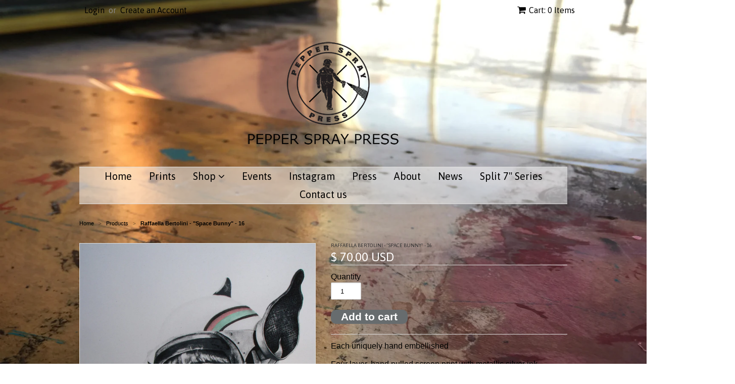

--- FILE ---
content_type: text/html; charset=utf-8
request_url: https://pepperspraypress.com/products/raffaella-bertolini-space-bunny-16
body_size: 25839
content:
<!doctype html>
<!--[if lt IE 7]><html class="no-js ie6 oldie" lang="en"><![endif]-->
<!--[if IE 7]><html class="no-js ie7 oldie" lang="en"><![endif]-->
<!--[if IE 8]><html class="no-js ie8 oldie" lang="en"><![endif]-->
<!--[if gt IE 8]><!--><html class="no-js" lang="en"><!--<![endif]-->
<head>

  <link rel="shortcut icon" href="//pepperspraypress.com/cdn/shop/t/9/assets/favicon.png?v=70427462518973710811548879499" type="image/png" />
  <meta charset="utf-8">
  <!--[if IE]><meta http-equiv='X-UA-Compatible' content='IE=edge,chrome=1'><![endif]-->

  <title>
  Raffaella Bertolini - &quot;Space Bunny&quot; - 16 &ndash; Pepper Spray Press
  </title>

  
  <meta name="description" content="Each uniquely hand embellished Four layer, hand pulled screen print with metallic silver ink.   24x19&quot; on French Speckletone paper.  Edition of 25 Signed &amp;amp; numbered by Raffaella Bertolini PSP Blind Stamped   These will ship in 1-2 weeks" />
  

  <meta name="viewport" content="width=device-width, initial-scale=1.0" />

  <link rel="canonical" href="https://pepperspraypress.com/products/raffaella-bertolini-space-bunny-16" />

  


  <meta property="og:type" content="product" />
  <meta property="og:title" content="Raffaella Bertolini   -  &quot;Space Bunny&quot;  - 16" />
  
  <meta property="og:image" content="http://pepperspraypress.com/cdn/shop/products/16_330d8513-a8e1-4e17-b341-92fafe642348_grande.JPG?v=1467818496" />
  <meta property="og:image:secure_url" content="https://pepperspraypress.com/cdn/shop/products/16_330d8513-a8e1-4e17-b341-92fafe642348_grande.JPG?v=1467818496" />
  
  <meta property="og:price:amount" content="70.00" />
  <meta property="og:price:currency" content="USD" />



<meta property="og:description" content="Each uniquely hand embellished Four layer, hand pulled screen print with metallic silver ink.   24x19&quot; on French Speckletone paper.  Edition of 25 Signed &amp;amp; numbered by Raffaella Bertolini PSP Blind Stamped   These will ship in 1-2 weeks" />

<meta property="og:url" content="https://pepperspraypress.com/products/raffaella-bertolini-space-bunny-16" />
<meta property="og:site_name" content="Pepper Spray Press" />

  
 

  <meta name="twitter:card" content="product" />
  <meta name="twitter:title" content="Raffaella Bertolini   -  &quot;Space Bunny&quot;  - 16" />
  <meta name="twitter:description" content="Each uniquely hand embellishedFour layer, hand pulled screen print with metallic silver ink.  24x19&quot; on French Speckletone paper.  Edition of 25Signed &amp;amp; numbered by Raffaella Bertolin..." />
  <meta name="twitter:image" content="http://pepperspraypress.com/cdn/shop/products/16_330d8513-a8e1-4e17-b341-92fafe642348_large.JPG?v=1467818496" />
  <meta name="twitter:label1" content="PRICE" />
  <meta name="twitter:data1" content="$ 70.00 USD" />
  <meta name="twitter:label2" content="VENDOR" />
  <meta name="twitter:data2" content="Raffaella Bertolini" />


  <link href="//pepperspraypress.com/cdn/shop/t/9/assets/styles.scss.css?v=40284740557950376171674755526" rel="stylesheet" type="text/css" media="all" />
  <link href="//pepperspraypress.com/cdn/s/global/social/social-icons.css" rel="stylesheet" type="text/css" media="all" />
  <link href="//netdna.bootstrapcdn.com/font-awesome/4.0.3/css/font-awesome.css" rel="stylesheet" type="text/css" media="all" />
  
  <link rel="stylesheet" type="text/css" href="//fonts.googleapis.com/css?family=Asap:300,400,700">
  
  
  <link rel="stylesheet" type="text/css" href="//fonts.googleapis.com/css?family=Asap:300,400,700">
  
  <script src="//pepperspraypress.com/cdn/shop/t/9/assets/html5shiv.js?v=107268875627107148941548879501" type="text/javascript"></script>

  <script>window.performance && window.performance.mark && window.performance.mark('shopify.content_for_header.start');</script><meta id="shopify-digital-wallet" name="shopify-digital-wallet" content="/8129513/digital_wallets/dialog">
<meta name="shopify-checkout-api-token" content="b955c57c90f29ad58dca19cb4bac002b">
<meta id="in-context-paypal-metadata" data-shop-id="8129513" data-venmo-supported="true" data-environment="production" data-locale="en_US" data-paypal-v4="true" data-currency="USD">
<link rel="alternate" type="application/json+oembed" href="https://pepperspraypress.com/products/raffaella-bertolini-space-bunny-16.oembed">
<script async="async" src="/checkouts/internal/preloads.js?locale=en-US"></script>
<script id="shopify-features" type="application/json">{"accessToken":"b955c57c90f29ad58dca19cb4bac002b","betas":["rich-media-storefront-analytics"],"domain":"pepperspraypress.com","predictiveSearch":true,"shopId":8129513,"locale":"en"}</script>
<script>var Shopify = Shopify || {};
Shopify.shop = "pepper-spray-press.myshopify.com";
Shopify.locale = "en";
Shopify.currency = {"active":"USD","rate":"1.0"};
Shopify.country = "US";
Shopify.theme = {"name":"Minimal","id":37625102370,"schema_name":null,"schema_version":null,"theme_store_id":380,"role":"main"};
Shopify.theme.handle = "null";
Shopify.theme.style = {"id":null,"handle":null};
Shopify.cdnHost = "pepperspraypress.com/cdn";
Shopify.routes = Shopify.routes || {};
Shopify.routes.root = "/";</script>
<script type="module">!function(o){(o.Shopify=o.Shopify||{}).modules=!0}(window);</script>
<script>!function(o){function n(){var o=[];function n(){o.push(Array.prototype.slice.apply(arguments))}return n.q=o,n}var t=o.Shopify=o.Shopify||{};t.loadFeatures=n(),t.autoloadFeatures=n()}(window);</script>
<script id="shop-js-analytics" type="application/json">{"pageType":"product"}</script>
<script defer="defer" async type="module" src="//pepperspraypress.com/cdn/shopifycloud/shop-js/modules/v2/client.init-shop-cart-sync_C5BV16lS.en.esm.js"></script>
<script defer="defer" async type="module" src="//pepperspraypress.com/cdn/shopifycloud/shop-js/modules/v2/chunk.common_CygWptCX.esm.js"></script>
<script type="module">
  await import("//pepperspraypress.com/cdn/shopifycloud/shop-js/modules/v2/client.init-shop-cart-sync_C5BV16lS.en.esm.js");
await import("//pepperspraypress.com/cdn/shopifycloud/shop-js/modules/v2/chunk.common_CygWptCX.esm.js");

  window.Shopify.SignInWithShop?.initShopCartSync?.({"fedCMEnabled":true,"windoidEnabled":true});

</script>
<script>(function() {
  var isLoaded = false;
  function asyncLoad() {
    if (isLoaded) return;
    isLoaded = true;
    var urls = ["https:\/\/chimpstatic.com\/mcjs-connected\/js\/users\/2a8f9bac81cdea4cc8ea3870c\/a4390707920ce361b4fdc13f6.js?shop=pepper-spray-press.myshopify.com","https:\/\/cdnbsig.spicegems.com\/js\/serve\/v2\/sgGallery.min.js?shop=pepper-spray-press.myshopify.com"];
    for (var i = 0; i < urls.length; i++) {
      var s = document.createElement('script');
      s.type = 'text/javascript';
      s.async = true;
      s.src = urls[i];
      var x = document.getElementsByTagName('script')[0];
      x.parentNode.insertBefore(s, x);
    }
  };
  if(window.attachEvent) {
    window.attachEvent('onload', asyncLoad);
  } else {
    window.addEventListener('load', asyncLoad, false);
  }
})();</script>
<script id="__st">var __st={"a":8129513,"offset":-18000,"reqid":"06e0b8c3-43fa-41e4-b5b7-46a0af98cd19-1768642425","pageurl":"pepperspraypress.com\/products\/raffaella-bertolini-space-bunny-16","u":"e52d68d06927","p":"product","rtyp":"product","rid":7673053575};</script>
<script>window.ShopifyPaypalV4VisibilityTracking = true;</script>
<script id="captcha-bootstrap">!function(){'use strict';const t='contact',e='account',n='new_comment',o=[[t,t],['blogs',n],['comments',n],[t,'customer']],c=[[e,'customer_login'],[e,'guest_login'],[e,'recover_customer_password'],[e,'create_customer']],r=t=>t.map((([t,e])=>`form[action*='/${t}']:not([data-nocaptcha='true']) input[name='form_type'][value='${e}']`)).join(','),a=t=>()=>t?[...document.querySelectorAll(t)].map((t=>t.form)):[];function s(){const t=[...o],e=r(t);return a(e)}const i='password',u='form_key',d=['recaptcha-v3-token','g-recaptcha-response','h-captcha-response',i],f=()=>{try{return window.sessionStorage}catch{return}},m='__shopify_v',_=t=>t.elements[u];function p(t,e,n=!1){try{const o=window.sessionStorage,c=JSON.parse(o.getItem(e)),{data:r}=function(t){const{data:e,action:n}=t;return t[m]||n?{data:e,action:n}:{data:t,action:n}}(c);for(const[e,n]of Object.entries(r))t.elements[e]&&(t.elements[e].value=n);n&&o.removeItem(e)}catch(o){console.error('form repopulation failed',{error:o})}}const l='form_type',E='cptcha';function T(t){t.dataset[E]=!0}const w=window,h=w.document,L='Shopify',v='ce_forms',y='captcha';let A=!1;((t,e)=>{const n=(g='f06e6c50-85a8-45c8-87d0-21a2b65856fe',I='https://cdn.shopify.com/shopifycloud/storefront-forms-hcaptcha/ce_storefront_forms_captcha_hcaptcha.v1.5.2.iife.js',D={infoText:'Protected by hCaptcha',privacyText:'Privacy',termsText:'Terms'},(t,e,n)=>{const o=w[L][v],c=o.bindForm;if(c)return c(t,g,e,D).then(n);var r;o.q.push([[t,g,e,D],n]),r=I,A||(h.body.append(Object.assign(h.createElement('script'),{id:'captcha-provider',async:!0,src:r})),A=!0)});var g,I,D;w[L]=w[L]||{},w[L][v]=w[L][v]||{},w[L][v].q=[],w[L][y]=w[L][y]||{},w[L][y].protect=function(t,e){n(t,void 0,e),T(t)},Object.freeze(w[L][y]),function(t,e,n,w,h,L){const[v,y,A,g]=function(t,e,n){const i=e?o:[],u=t?c:[],d=[...i,...u],f=r(d),m=r(i),_=r(d.filter((([t,e])=>n.includes(e))));return[a(f),a(m),a(_),s()]}(w,h,L),I=t=>{const e=t.target;return e instanceof HTMLFormElement?e:e&&e.form},D=t=>v().includes(t);t.addEventListener('submit',(t=>{const e=I(t);if(!e)return;const n=D(e)&&!e.dataset.hcaptchaBound&&!e.dataset.recaptchaBound,o=_(e),c=g().includes(e)&&(!o||!o.value);(n||c)&&t.preventDefault(),c&&!n&&(function(t){try{if(!f())return;!function(t){const e=f();if(!e)return;const n=_(t);if(!n)return;const o=n.value;o&&e.removeItem(o)}(t);const e=Array.from(Array(32),(()=>Math.random().toString(36)[2])).join('');!function(t,e){_(t)||t.append(Object.assign(document.createElement('input'),{type:'hidden',name:u})),t.elements[u].value=e}(t,e),function(t,e){const n=f();if(!n)return;const o=[...t.querySelectorAll(`input[type='${i}']`)].map((({name:t})=>t)),c=[...d,...o],r={};for(const[a,s]of new FormData(t).entries())c.includes(a)||(r[a]=s);n.setItem(e,JSON.stringify({[m]:1,action:t.action,data:r}))}(t,e)}catch(e){console.error('failed to persist form',e)}}(e),e.submit())}));const S=(t,e)=>{t&&!t.dataset[E]&&(n(t,e.some((e=>e===t))),T(t))};for(const o of['focusin','change'])t.addEventListener(o,(t=>{const e=I(t);D(e)&&S(e,y())}));const B=e.get('form_key'),M=e.get(l),P=B&&M;t.addEventListener('DOMContentLoaded',(()=>{const t=y();if(P)for(const e of t)e.elements[l].value===M&&p(e,B);[...new Set([...A(),...v().filter((t=>'true'===t.dataset.shopifyCaptcha))])].forEach((e=>S(e,t)))}))}(h,new URLSearchParams(w.location.search),n,t,e,['guest_login'])})(!0,!0)}();</script>
<script integrity="sha256-4kQ18oKyAcykRKYeNunJcIwy7WH5gtpwJnB7kiuLZ1E=" data-source-attribution="shopify.loadfeatures" defer="defer" src="//pepperspraypress.com/cdn/shopifycloud/storefront/assets/storefront/load_feature-a0a9edcb.js" crossorigin="anonymous"></script>
<script data-source-attribution="shopify.dynamic_checkout.dynamic.init">var Shopify=Shopify||{};Shopify.PaymentButton=Shopify.PaymentButton||{isStorefrontPortableWallets:!0,init:function(){window.Shopify.PaymentButton.init=function(){};var t=document.createElement("script");t.src="https://pepperspraypress.com/cdn/shopifycloud/portable-wallets/latest/portable-wallets.en.js",t.type="module",document.head.appendChild(t)}};
</script>
<script data-source-attribution="shopify.dynamic_checkout.buyer_consent">
  function portableWalletsHideBuyerConsent(e){var t=document.getElementById("shopify-buyer-consent"),n=document.getElementById("shopify-subscription-policy-button");t&&n&&(t.classList.add("hidden"),t.setAttribute("aria-hidden","true"),n.removeEventListener("click",e))}function portableWalletsShowBuyerConsent(e){var t=document.getElementById("shopify-buyer-consent"),n=document.getElementById("shopify-subscription-policy-button");t&&n&&(t.classList.remove("hidden"),t.removeAttribute("aria-hidden"),n.addEventListener("click",e))}window.Shopify?.PaymentButton&&(window.Shopify.PaymentButton.hideBuyerConsent=portableWalletsHideBuyerConsent,window.Shopify.PaymentButton.showBuyerConsent=portableWalletsShowBuyerConsent);
</script>
<script data-source-attribution="shopify.dynamic_checkout.cart.bootstrap">document.addEventListener("DOMContentLoaded",(function(){function t(){return document.querySelector("shopify-accelerated-checkout-cart, shopify-accelerated-checkout")}if(t())Shopify.PaymentButton.init();else{new MutationObserver((function(e,n){t()&&(Shopify.PaymentButton.init(),n.disconnect())})).observe(document.body,{childList:!0,subtree:!0})}}));
</script>
<link id="shopify-accelerated-checkout-styles" rel="stylesheet" media="screen" href="https://pepperspraypress.com/cdn/shopifycloud/portable-wallets/latest/accelerated-checkout-backwards-compat.css" crossorigin="anonymous">
<style id="shopify-accelerated-checkout-cart">
        #shopify-buyer-consent {
  margin-top: 1em;
  display: inline-block;
  width: 100%;
}

#shopify-buyer-consent.hidden {
  display: none;
}

#shopify-subscription-policy-button {
  background: none;
  border: none;
  padding: 0;
  text-decoration: underline;
  font-size: inherit;
  cursor: pointer;
}

#shopify-subscription-policy-button::before {
  box-shadow: none;
}

      </style>

<script>window.performance && window.performance.mark && window.performance.mark('shopify.content_for_header.end');</script>
<script>window.BOLD = window.BOLD || {};
    window.BOLD.common = window.BOLD.common || {};
    window.BOLD.common.Shopify = window.BOLD.common.Shopify || {};
    window.BOLD.common.Shopify.shop = {
      domain: 'pepperspraypress.com',
      permanent_domain: 'pepper-spray-press.myshopify.com',
      url: 'https://pepperspraypress.com',
      secure_url: 'https://pepperspraypress.com',
      money_format: "\u003cspan class=money\u003e$ {{amount}} USD\u003c\/span\u003e",
      currency: "USD"
    };
    window.BOLD.common.Shopify.customer = {
      id: null,
      tags: null,
    };
    window.BOLD.common.Shopify.cart = {"note":null,"attributes":{},"original_total_price":0,"total_price":0,"total_discount":0,"total_weight":0.0,"item_count":0,"items":[],"requires_shipping":false,"currency":"USD","items_subtotal_price":0,"cart_level_discount_applications":[],"checkout_charge_amount":0};
    window.BOLD.common.template = 'product';window.BOLD.common.Shopify.formatMoney = function(money, format) {
        function n(t, e) {
            return "undefined" == typeof t ? e : t
        }
        function r(t, e, r, i) {
            if (e = n(e, 2),
                r = n(r, ","),
                i = n(i, "."),
            isNaN(t) || null == t)
                return 0;
            t = (t / 100).toFixed(e);
            var o = t.split(".")
                , a = o[0].replace(/(\d)(?=(\d\d\d)+(?!\d))/g, "$1" + r)
                , s = o[1] ? i + o[1] : "";
            return a + s
        }
        "string" == typeof money && (money = money.replace(".", ""));
        var i = ""
            , o = /\{\{\s*(\w+)\s*\}\}/
            , a = format || window.BOLD.common.Shopify.shop.money_format || window.Shopify.money_format || "$ {{ amount }}";
        switch (a.match(o)[1]) {
            case "amount":
                i = r(money, 2, ",", ".");
                break;
            case "amount_no_decimals":
                i = r(money, 0, ",", ".");
                break;
            case "amount_with_comma_separator":
                i = r(money, 2, ".", ",");
                break;
            case "amount_no_decimals_with_comma_separator":
                i = r(money, 0, ".", ",");
                break;
            case "amount_with_space_separator":
                i = r(money, 2, " ", ",");
                break;
            case "amount_no_decimals_with_space_separator":
                i = r(money, 0, " ", ",");
                break;
            case "amount_with_apostrophe_separator":
                i = r(money, 2, "'", ".");
                break;
        }
        return a.replace(o, i);
    };
    window.BOLD.common.Shopify.saveProduct = function (handle, product, productData) {
      if (typeof handle === 'string' && typeof window.BOLD.common.Shopify.products[handle] === 'undefined') {
        if (typeof product === 'number') {
          window.BOLD.common.Shopify.handles[product] = handle;
          product = { id: product, product: productData };
        }
        window.BOLD.common.Shopify.products[handle] = product;
      }
    };
    window.BOLD.common.Shopify.saveVariant = function (variant_id, variant) {
      if (typeof variant_id === 'number' && typeof window.BOLD.common.Shopify.variants[variant_id] === 'undefined') {
        window.BOLD.common.Shopify.variants[variant_id] = variant;
      }
    };window.BOLD.common.Shopify.products = window.BOLD.common.Shopify.products || {};
    window.BOLD.common.Shopify.variants = window.BOLD.common.Shopify.variants || {};
    window.BOLD.common.Shopify.handles = window.BOLD.common.Shopify.handles || {};window.BOLD.common.Shopify.handle = "raffaella-bertolini-space-bunny-16"
window.BOLD.common.Shopify.saveProduct("raffaella-bertolini-space-bunny-16", 7673053575, {"id":7673053575,"title":"Raffaella Bertolini   -  \"Space Bunny\"  - 16","handle":"raffaella-bertolini-space-bunny-16","description":"\u003cp\u003eEach uniquely hand embellished\u003c\/p\u003e\n\u003cp\u003eFour layer, hand pulled screen print with metallic silver ink.  \u003c\/p\u003e\n\u003cp\u003e24x19\" on French Speckletone paper.  Edition of 25\u003c\/p\u003e\n\u003cp\u003eSigned \u0026amp; numbered by \u003cspan style=\"color: #ff0000;\"\u003e\u003cstrong\u003e\u003cem\u003eRaffaella\u003c\/em\u003e\u003cem\u003e Bertolini\u003c\/em\u003e\u003c\/strong\u003e\u003c\/span\u003e\u003c\/p\u003e\n\u003cp\u003ePSP Blind Stamped\u003c\/p\u003e\n\u003cp\u003e \u003c\/p\u003e\n\u003cp\u003eThese will ship in 1-2 weeks\u003c\/p\u003e\n\u003cdiv\u003e\u003c\/div\u003e\n\u003cdiv\u003e\u003c\/div\u003e","published_at":"2016-07-06T11:25:57-04:00","created_at":"2016-07-06T11:21:24-04:00","vendor":"Raffaella Bertolini","type":"","tags":[],"price":7000,"price_min":7000,"price_max":7000,"available":true,"price_varies":false,"compare_at_price":null,"compare_at_price_min":0,"compare_at_price_max":0,"compare_at_price_varies":false,"variants":[{"id":24314345159,"title":"Default Title","option1":"Default Title","option2":null,"option3":null,"sku":"","requires_shipping":true,"taxable":false,"featured_image":null,"available":true,"name":"Raffaella Bertolini   -  \"Space Bunny\"  - 16","public_title":null,"options":["Default Title"],"price":7000,"weight":0,"compare_at_price":null,"inventory_quantity":1,"inventory_management":"shopify","inventory_policy":"deny","barcode":"","requires_selling_plan":false,"selling_plan_allocations":[]}],"images":["\/\/pepperspraypress.com\/cdn\/shop\/products\/16_330d8513-a8e1-4e17-b341-92fafe642348.JPG?v=1467818496"],"featured_image":"\/\/pepperspraypress.com\/cdn\/shop\/products\/16_330d8513-a8e1-4e17-b341-92fafe642348.JPG?v=1467818496","options":["Title"],"media":[{"alt":null,"id":134979715106,"position":1,"preview_image":{"aspect_ratio":0.809,"height":1176,"width":951,"src":"\/\/pepperspraypress.com\/cdn\/shop\/products\/16_330d8513-a8e1-4e17-b341-92fafe642348.JPG?v=1467818496"},"aspect_ratio":0.809,"height":1176,"media_type":"image","src":"\/\/pepperspraypress.com\/cdn\/shop\/products\/16_330d8513-a8e1-4e17-b341-92fafe642348.JPG?v=1467818496","width":951}],"requires_selling_plan":false,"selling_plan_groups":[],"content":"\u003cp\u003eEach uniquely hand embellished\u003c\/p\u003e\n\u003cp\u003eFour layer, hand pulled screen print with metallic silver ink.  \u003c\/p\u003e\n\u003cp\u003e24x19\" on French Speckletone paper.  Edition of 25\u003c\/p\u003e\n\u003cp\u003eSigned \u0026amp; numbered by \u003cspan style=\"color: #ff0000;\"\u003e\u003cstrong\u003e\u003cem\u003eRaffaella\u003c\/em\u003e\u003cem\u003e Bertolini\u003c\/em\u003e\u003c\/strong\u003e\u003c\/span\u003e\u003c\/p\u003e\n\u003cp\u003ePSP Blind Stamped\u003c\/p\u003e\n\u003cp\u003e \u003c\/p\u003e\n\u003cp\u003eThese will ship in 1-2 weeks\u003c\/p\u003e\n\u003cdiv\u003e\u003c\/div\u003e\n\u003cdiv\u003e\u003c\/div\u003e"});window.BOLD.common.Shopify.saveVariant(24314345159, { variant: {"id":24314345159,"title":"Default Title","option1":"Default Title","option2":null,"option3":null,"sku":"","requires_shipping":true,"taxable":false,"featured_image":null,"available":true,"name":"Raffaella Bertolini   -  \"Space Bunny\"  - 16","public_title":null,"options":["Default Title"],"price":7000,"weight":0,"compare_at_price":null,"inventory_quantity":1,"inventory_management":"shopify","inventory_policy":"deny","barcode":"","requires_selling_plan":false,"selling_plan_allocations":[]}, inventory_quantity: 1, product_id: 7673053575, product_handle: "raffaella-bertolini-space-bunny-16", price: 7000, variant_title: "Default Title", group_id: '', csp_metafield: {}});window.BOLD.apps_installed = {"Currency":1} || {};window.BOLD.common.Shopify.saveProduct("raffaella-bertolini-space-bunny-1", 7672622151, {"id":7672622151,"title":"Raffaella Bertolini   -  \"Space Bunny\"  -  1","handle":"raffaella-bertolini-space-bunny-1","description":"\u003cp\u003eEach uniquely hand embellished\u003c\/p\u003e\n\u003cp\u003eFour layer, hand pulled screen print with metallic silver ink.  \u003c\/p\u003e\n\u003cp\u003e24x19\" on French Speckletone paper.  Edition of 25\u003c\/p\u003e\n\u003cp\u003eSigned \u0026amp; numbered by \u003cspan style=\"color: #ff0000;\"\u003e\u003cstrong\u003e\u003cem\u003eRaffaella\u003c\/em\u003e\u003cem\u003e Bertolini\u003c\/em\u003e\u003c\/strong\u003e\u003c\/span\u003e\u003c\/p\u003e\n\u003cp\u003ePSP Blind Stamped\u003c\/p\u003e\n\u003cp\u003e \u003c\/p\u003e\n\u003cp\u003eThese will ship in 1-2 weeks\u003c\/p\u003e\n\u003cdiv\u003e\u003c\/div\u003e\n\u003cdiv\u003e\u003c\/div\u003e","published_at":"2016-07-06T11:25:52-04:00","created_at":"2016-07-06T11:10:28-04:00","vendor":"Raffaella Bertolini","type":"","tags":[],"price":7000,"price_min":7000,"price_max":7000,"available":false,"price_varies":false,"compare_at_price":null,"compare_at_price_min":0,"compare_at_price_max":0,"compare_at_price_varies":false,"variants":[{"id":24313437767,"title":"Default Title","option1":"Default Title","option2":null,"option3":null,"sku":"","requires_shipping":true,"taxable":false,"featured_image":null,"available":false,"name":"Raffaella Bertolini   -  \"Space Bunny\"  -  1","public_title":null,"options":["Default Title"],"price":7000,"weight":0,"compare_at_price":null,"inventory_quantity":0,"inventory_management":"shopify","inventory_policy":"deny","barcode":"","requires_selling_plan":false,"selling_plan_allocations":[]}],"images":["\/\/pepperspraypress.com\/cdn\/shop\/products\/1_66bea68e-0411-44c2-94cb-8367eaf6578f.JPG?v=1467817939"],"featured_image":"\/\/pepperspraypress.com\/cdn\/shop\/products\/1_66bea68e-0411-44c2-94cb-8367eaf6578f.JPG?v=1467817939","options":["Title"],"media":[{"alt":null,"id":134978535458,"position":1,"preview_image":{"aspect_ratio":0.809,"height":1140,"width":922,"src":"\/\/pepperspraypress.com\/cdn\/shop\/products\/1_66bea68e-0411-44c2-94cb-8367eaf6578f.JPG?v=1467817939"},"aspect_ratio":0.809,"height":1140,"media_type":"image","src":"\/\/pepperspraypress.com\/cdn\/shop\/products\/1_66bea68e-0411-44c2-94cb-8367eaf6578f.JPG?v=1467817939","width":922}],"requires_selling_plan":false,"selling_plan_groups":[],"content":"\u003cp\u003eEach uniquely hand embellished\u003c\/p\u003e\n\u003cp\u003eFour layer, hand pulled screen print with metallic silver ink.  \u003c\/p\u003e\n\u003cp\u003e24x19\" on French Speckletone paper.  Edition of 25\u003c\/p\u003e\n\u003cp\u003eSigned \u0026amp; numbered by \u003cspan style=\"color: #ff0000;\"\u003e\u003cstrong\u003e\u003cem\u003eRaffaella\u003c\/em\u003e\u003cem\u003e Bertolini\u003c\/em\u003e\u003c\/strong\u003e\u003c\/span\u003e\u003c\/p\u003e\n\u003cp\u003ePSP Blind Stamped\u003c\/p\u003e\n\u003cp\u003e \u003c\/p\u003e\n\u003cp\u003eThese will ship in 1-2 weeks\u003c\/p\u003e\n\u003cdiv\u003e\u003c\/div\u003e\n\u003cdiv\u003e\u003c\/div\u003e"});window.BOLD.common.Shopify.saveVariant(24313437767, { variant: {"id":24313437767,"title":"Default Title","option1":"Default Title","option2":null,"option3":null,"sku":"","requires_shipping":true,"taxable":false,"featured_image":null,"available":false,"name":"Raffaella Bertolini   -  \"Space Bunny\"  -  1","public_title":null,"options":["Default Title"],"price":7000,"weight":0,"compare_at_price":null,"inventory_quantity":0,"inventory_management":"shopify","inventory_policy":"deny","barcode":"","requires_selling_plan":false,"selling_plan_allocations":[]}, inventory_quantity: 0, product_id: 7672622151, product_handle: "raffaella-bertolini-space-bunny-1", price: 7000, variant_title: "Default Title", group_id: '', csp_metafield: {}});window.BOLD.common.Shopify.saveProduct("raffaella-bertolini-space-bunny-2", 7672728263, {"id":7672728263,"title":"Raffaella Bertolini   -  \"Space Bunny\"  -  2","handle":"raffaella-bertolini-space-bunny-2","description":"\u003cp\u003eEach uniquely hand embellished\u003c\/p\u003e\n\u003cp\u003eFour layer, hand pulled screen print with metallic silver ink.  \u003c\/p\u003e\n\u003cp\u003e24x19\" on French Speckletone paper.  Edition of 25\u003c\/p\u003e\n\u003cp\u003eSigned \u0026amp; numbered by \u003cspan style=\"color: #ff0000;\"\u003e\u003cstrong\u003e\u003cem\u003eRaffaella\u003c\/em\u003e\u003cem\u003e Bertolini\u003c\/em\u003e\u003c\/strong\u003e\u003c\/span\u003e\u003c\/p\u003e\n\u003cp\u003ePSP Blind Stamped\u003c\/p\u003e\n\u003cp\u003e \u003c\/p\u003e\n\u003cp\u003eThese will ship in 1-2 weeks\u003c\/p\u003e\n\u003cdiv\u003e\u003c\/div\u003e\n\u003cdiv\u003e\u003c\/div\u003e","published_at":"2016-07-06T11:25:52-04:00","created_at":"2016-07-06T11:12:53-04:00","vendor":"Raffaella Bertolini","type":"","tags":[],"price":7000,"price_min":7000,"price_max":7000,"available":false,"price_varies":false,"compare_at_price":null,"compare_at_price_min":0,"compare_at_price_max":0,"compare_at_price_varies":false,"variants":[{"id":24313675975,"title":"Default Title","option1":"Default Title","option2":null,"option3":null,"sku":"","requires_shipping":true,"taxable":false,"featured_image":null,"available":false,"name":"Raffaella Bertolini   -  \"Space Bunny\"  -  2","public_title":null,"options":["Default Title"],"price":7000,"weight":0,"compare_at_price":null,"inventory_quantity":0,"inventory_management":"shopify","inventory_policy":"deny","barcode":"","requires_selling_plan":false,"selling_plan_allocations":[]}],"images":["\/\/pepperspraypress.com\/cdn\/shop\/products\/2_2afbfa16-350f-4cf6-8ca7-9b7ad743d070.JPG?v=1467817984"],"featured_image":"\/\/pepperspraypress.com\/cdn\/shop\/products\/2_2afbfa16-350f-4cf6-8ca7-9b7ad743d070.JPG?v=1467817984","options":["Title"],"media":[{"alt":null,"id":134978600994,"position":1,"preview_image":{"aspect_ratio":0.741,"height":1146,"width":849,"src":"\/\/pepperspraypress.com\/cdn\/shop\/products\/2_2afbfa16-350f-4cf6-8ca7-9b7ad743d070.JPG?v=1467817984"},"aspect_ratio":0.741,"height":1146,"media_type":"image","src":"\/\/pepperspraypress.com\/cdn\/shop\/products\/2_2afbfa16-350f-4cf6-8ca7-9b7ad743d070.JPG?v=1467817984","width":849}],"requires_selling_plan":false,"selling_plan_groups":[],"content":"\u003cp\u003eEach uniquely hand embellished\u003c\/p\u003e\n\u003cp\u003eFour layer, hand pulled screen print with metallic silver ink.  \u003c\/p\u003e\n\u003cp\u003e24x19\" on French Speckletone paper.  Edition of 25\u003c\/p\u003e\n\u003cp\u003eSigned \u0026amp; numbered by \u003cspan style=\"color: #ff0000;\"\u003e\u003cstrong\u003e\u003cem\u003eRaffaella\u003c\/em\u003e\u003cem\u003e Bertolini\u003c\/em\u003e\u003c\/strong\u003e\u003c\/span\u003e\u003c\/p\u003e\n\u003cp\u003ePSP Blind Stamped\u003c\/p\u003e\n\u003cp\u003e \u003c\/p\u003e\n\u003cp\u003eThese will ship in 1-2 weeks\u003c\/p\u003e\n\u003cdiv\u003e\u003c\/div\u003e\n\u003cdiv\u003e\u003c\/div\u003e"});window.BOLD.common.Shopify.saveVariant(24313675975, { variant: {"id":24313675975,"title":"Default Title","option1":"Default Title","option2":null,"option3":null,"sku":"","requires_shipping":true,"taxable":false,"featured_image":null,"available":false,"name":"Raffaella Bertolini   -  \"Space Bunny\"  -  2","public_title":null,"options":["Default Title"],"price":7000,"weight":0,"compare_at_price":null,"inventory_quantity":0,"inventory_management":"shopify","inventory_policy":"deny","barcode":"","requires_selling_plan":false,"selling_plan_allocations":[]}, inventory_quantity: 0, product_id: 7672728263, product_handle: "raffaella-bertolini-space-bunny-2", price: 7000, variant_title: "Default Title", group_id: '', csp_metafield: {}});window.BOLD.common.Shopify.saveProduct("raffaella-bertolini-space-bunny-3", 7672771207, {"id":7672771207,"title":"Raffaella Bertolini   -  \"Space Bunny\"  -  3","handle":"raffaella-bertolini-space-bunny-3","description":"\u003cp\u003eEach uniquely hand embellished\u003c\/p\u003e\n\u003cp\u003eFour layer, hand pulled screen print with metallic silver ink.  \u003c\/p\u003e\n\u003cp\u003e24x19\" on French Speckletone paper.  Edition of 25\u003c\/p\u003e\n\u003cp\u003eSigned \u0026amp; numbered by \u003cspan style=\"color: #ff0000;\"\u003e\u003cstrong\u003e\u003cem\u003eRaffaella\u003c\/em\u003e\u003cem\u003e Bertolini\u003c\/em\u003e\u003c\/strong\u003e\u003c\/span\u003e\u003c\/p\u003e\n\u003cp\u003ePSP Blind Stamped\u003c\/p\u003e\n\u003cp\u003e \u003c\/p\u003e\n\u003cp\u003eThese will ship in 1-2 weeks\u003c\/p\u003e\n\u003cdiv\u003e\u003c\/div\u003e\n\u003cdiv\u003e\u003c\/div\u003e","published_at":"2016-07-06T11:25:53-04:00","created_at":"2016-07-06T11:13:54-04:00","vendor":"Raffaella Bertolini","type":"","tags":[],"price":7000,"price_min":7000,"price_max":7000,"available":false,"price_varies":false,"compare_at_price":null,"compare_at_price_min":0,"compare_at_price_max":0,"compare_at_price_varies":false,"variants":[{"id":24313764679,"title":"Default Title","option1":"Default Title","option2":null,"option3":null,"sku":"","requires_shipping":true,"taxable":false,"featured_image":null,"available":false,"name":"Raffaella Bertolini   -  \"Space Bunny\"  -  3","public_title":null,"options":["Default Title"],"price":7000,"weight":0,"compare_at_price":null,"inventory_quantity":0,"inventory_management":"shopify","inventory_policy":"deny","barcode":"","requires_selling_plan":false,"selling_plan_allocations":[]}],"images":["\/\/pepperspraypress.com\/cdn\/shop\/products\/3_7bb3310c-9bc8-42be-9acf-dc4e21d52beb.JPG?v=1467818045"],"featured_image":"\/\/pepperspraypress.com\/cdn\/shop\/products\/3_7bb3310c-9bc8-42be-9acf-dc4e21d52beb.JPG?v=1467818045","options":["Title"],"media":[{"alt":null,"id":134978797602,"position":1,"preview_image":{"aspect_ratio":0.79,"height":1173,"width":927,"src":"\/\/pepperspraypress.com\/cdn\/shop\/products\/3_7bb3310c-9bc8-42be-9acf-dc4e21d52beb.JPG?v=1467818045"},"aspect_ratio":0.79,"height":1173,"media_type":"image","src":"\/\/pepperspraypress.com\/cdn\/shop\/products\/3_7bb3310c-9bc8-42be-9acf-dc4e21d52beb.JPG?v=1467818045","width":927}],"requires_selling_plan":false,"selling_plan_groups":[],"content":"\u003cp\u003eEach uniquely hand embellished\u003c\/p\u003e\n\u003cp\u003eFour layer, hand pulled screen print with metallic silver ink.  \u003c\/p\u003e\n\u003cp\u003e24x19\" on French Speckletone paper.  Edition of 25\u003c\/p\u003e\n\u003cp\u003eSigned \u0026amp; numbered by \u003cspan style=\"color: #ff0000;\"\u003e\u003cstrong\u003e\u003cem\u003eRaffaella\u003c\/em\u003e\u003cem\u003e Bertolini\u003c\/em\u003e\u003c\/strong\u003e\u003c\/span\u003e\u003c\/p\u003e\n\u003cp\u003ePSP Blind Stamped\u003c\/p\u003e\n\u003cp\u003e \u003c\/p\u003e\n\u003cp\u003eThese will ship in 1-2 weeks\u003c\/p\u003e\n\u003cdiv\u003e\u003c\/div\u003e\n\u003cdiv\u003e\u003c\/div\u003e"});window.BOLD.common.Shopify.saveVariant(24313764679, { variant: {"id":24313764679,"title":"Default Title","option1":"Default Title","option2":null,"option3":null,"sku":"","requires_shipping":true,"taxable":false,"featured_image":null,"available":false,"name":"Raffaella Bertolini   -  \"Space Bunny\"  -  3","public_title":null,"options":["Default Title"],"price":7000,"weight":0,"compare_at_price":null,"inventory_quantity":0,"inventory_management":"shopify","inventory_policy":"deny","barcode":"","requires_selling_plan":false,"selling_plan_allocations":[]}, inventory_quantity: 0, product_id: 7672771207, product_handle: "raffaella-bertolini-space-bunny-3", price: 7000, variant_title: "Default Title", group_id: '', csp_metafield: {}});window.BOLD.common.Shopify.saveProduct("raffaella-bertolini-space-bunny-4", 7672787335, {"id":7672787335,"title":"Raffaella Bertolini   -  \"Space Bunny\"  -  4","handle":"raffaella-bertolini-space-bunny-4","description":"\u003cp\u003eEach uniquely hand embellished\u003c\/p\u003e\n\u003cp\u003eFour layer, hand pulled screen print with metallic silver ink.  \u003c\/p\u003e\n\u003cp\u003e24x19\" on French Speckletone paper.  Edition of 25\u003c\/p\u003e\n\u003cp\u003eSigned \u0026amp; numbered by \u003cspan style=\"color: #ff0000;\"\u003e\u003cstrong\u003e\u003cem\u003eRaffaella\u003c\/em\u003e\u003cem\u003e Bertolini\u003c\/em\u003e\u003c\/strong\u003e\u003c\/span\u003e\u003c\/p\u003e\n\u003cp\u003ePSP Blind Stamped\u003c\/p\u003e\n\u003cp\u003e \u003c\/p\u003e\n\u003cp\u003eThese will ship in 1-2 weeks\u003c\/p\u003e\n\u003cdiv\u003e\u003c\/div\u003e\n\u003cdiv\u003e\u003c\/div\u003e","published_at":"2016-07-06T11:25:53-04:00","created_at":"2016-07-06T11:14:17-04:00","vendor":"Raffaella Bertolini","type":"","tags":[],"price":7000,"price_min":7000,"price_max":7000,"available":false,"price_varies":false,"compare_at_price":null,"compare_at_price_min":0,"compare_at_price_max":0,"compare_at_price_varies":false,"variants":[{"id":24313793543,"title":"Default Title","option1":"Default Title","option2":null,"option3":null,"sku":"","requires_shipping":true,"taxable":false,"featured_image":null,"available":false,"name":"Raffaella Bertolini   -  \"Space Bunny\"  -  4","public_title":null,"options":["Default Title"],"price":7000,"weight":0,"compare_at_price":null,"inventory_quantity":0,"inventory_management":"shopify","inventory_policy":"deny","barcode":"","requires_selling_plan":false,"selling_plan_allocations":[]}],"images":["\/\/pepperspraypress.com\/cdn\/shop\/products\/4_c8a56155-4ee9-4a8a-a9be-c898d0a49be6.JPG?v=1467818071"],"featured_image":"\/\/pepperspraypress.com\/cdn\/shop\/products\/4_c8a56155-4ee9-4a8a-a9be-c898d0a49be6.JPG?v=1467818071","options":["Title"],"media":[{"alt":null,"id":134978830370,"position":1,"preview_image":{"aspect_ratio":0.823,"height":1155,"width":951,"src":"\/\/pepperspraypress.com\/cdn\/shop\/products\/4_c8a56155-4ee9-4a8a-a9be-c898d0a49be6.JPG?v=1467818071"},"aspect_ratio":0.823,"height":1155,"media_type":"image","src":"\/\/pepperspraypress.com\/cdn\/shop\/products\/4_c8a56155-4ee9-4a8a-a9be-c898d0a49be6.JPG?v=1467818071","width":951}],"requires_selling_plan":false,"selling_plan_groups":[],"content":"\u003cp\u003eEach uniquely hand embellished\u003c\/p\u003e\n\u003cp\u003eFour layer, hand pulled screen print with metallic silver ink.  \u003c\/p\u003e\n\u003cp\u003e24x19\" on French Speckletone paper.  Edition of 25\u003c\/p\u003e\n\u003cp\u003eSigned \u0026amp; numbered by \u003cspan style=\"color: #ff0000;\"\u003e\u003cstrong\u003e\u003cem\u003eRaffaella\u003c\/em\u003e\u003cem\u003e Bertolini\u003c\/em\u003e\u003c\/strong\u003e\u003c\/span\u003e\u003c\/p\u003e\n\u003cp\u003ePSP Blind Stamped\u003c\/p\u003e\n\u003cp\u003e \u003c\/p\u003e\n\u003cp\u003eThese will ship in 1-2 weeks\u003c\/p\u003e\n\u003cdiv\u003e\u003c\/div\u003e\n\u003cdiv\u003e\u003c\/div\u003e"});window.BOLD.common.Shopify.saveVariant(24313793543, { variant: {"id":24313793543,"title":"Default Title","option1":"Default Title","option2":null,"option3":null,"sku":"","requires_shipping":true,"taxable":false,"featured_image":null,"available":false,"name":"Raffaella Bertolini   -  \"Space Bunny\"  -  4","public_title":null,"options":["Default Title"],"price":7000,"weight":0,"compare_at_price":null,"inventory_quantity":0,"inventory_management":"shopify","inventory_policy":"deny","barcode":"","requires_selling_plan":false,"selling_plan_allocations":[]}, inventory_quantity: 0, product_id: 7672787335, product_handle: "raffaella-bertolini-space-bunny-4", price: 7000, variant_title: "Default Title", group_id: '', csp_metafield: {}});window.BOLD.common.Shopify.saveProduct("raffaella-bertolini-space-bunny-5", 7672801671, {"id":7672801671,"title":"Raffaella Bertolini   -  \"Space Bunny\"  -  5","handle":"raffaella-bertolini-space-bunny-5","description":"\u003cp\u003eEach uniquely hand embellished\u003c\/p\u003e\n\u003cp\u003eFour layer, hand pulled screen print with metallic silver ink.  \u003c\/p\u003e\n\u003cp\u003e24x19\" on French Speckletone paper.  Edition of 25\u003c\/p\u003e\n\u003cp\u003eSigned \u0026amp; numbered by \u003cspan style=\"color: #ff0000;\"\u003e\u003cstrong\u003e\u003cem\u003eRaffaella\u003c\/em\u003e\u003cem\u003e Bertolini\u003c\/em\u003e\u003c\/strong\u003e\u003c\/span\u003e\u003c\/p\u003e\n\u003cp\u003ePSP Blind Stamped\u003c\/p\u003e\n\u003cp\u003e \u003c\/p\u003e\n\u003cp\u003eThese will ship in 1-2 weeks\u003c\/p\u003e\n\u003cdiv\u003e\u003c\/div\u003e\n\u003cdiv\u003e\u003c\/div\u003e","published_at":"2016-07-06T11:25:54-04:00","created_at":"2016-07-06T11:14:44-04:00","vendor":"Raffaella Bertolini","type":"","tags":[],"price":7000,"price_min":7000,"price_max":7000,"available":true,"price_varies":false,"compare_at_price":null,"compare_at_price_min":0,"compare_at_price_max":0,"compare_at_price_varies":false,"variants":[{"id":24313827783,"title":"Default Title","option1":"Default Title","option2":null,"option3":null,"sku":"","requires_shipping":true,"taxable":false,"featured_image":null,"available":true,"name":"Raffaella Bertolini   -  \"Space Bunny\"  -  5","public_title":null,"options":["Default Title"],"price":7000,"weight":0,"compare_at_price":null,"inventory_quantity":1,"inventory_management":"shopify","inventory_policy":"deny","barcode":"","requires_selling_plan":false,"selling_plan_allocations":[]}],"images":["\/\/pepperspraypress.com\/cdn\/shop\/products\/5_a0ab1b03-a8e5-4d44-aef5-858116dd34d2.JPG?v=1467818098"],"featured_image":"\/\/pepperspraypress.com\/cdn\/shop\/products\/5_a0ab1b03-a8e5-4d44-aef5-858116dd34d2.JPG?v=1467818098","options":["Title"],"media":[{"alt":null,"id":134978863138,"position":1,"preview_image":{"aspect_ratio":0.784,"height":1197,"width":939,"src":"\/\/pepperspraypress.com\/cdn\/shop\/products\/5_a0ab1b03-a8e5-4d44-aef5-858116dd34d2.JPG?v=1467818098"},"aspect_ratio":0.784,"height":1197,"media_type":"image","src":"\/\/pepperspraypress.com\/cdn\/shop\/products\/5_a0ab1b03-a8e5-4d44-aef5-858116dd34d2.JPG?v=1467818098","width":939}],"requires_selling_plan":false,"selling_plan_groups":[],"content":"\u003cp\u003eEach uniquely hand embellished\u003c\/p\u003e\n\u003cp\u003eFour layer, hand pulled screen print with metallic silver ink.  \u003c\/p\u003e\n\u003cp\u003e24x19\" on French Speckletone paper.  Edition of 25\u003c\/p\u003e\n\u003cp\u003eSigned \u0026amp; numbered by \u003cspan style=\"color: #ff0000;\"\u003e\u003cstrong\u003e\u003cem\u003eRaffaella\u003c\/em\u003e\u003cem\u003e Bertolini\u003c\/em\u003e\u003c\/strong\u003e\u003c\/span\u003e\u003c\/p\u003e\n\u003cp\u003ePSP Blind Stamped\u003c\/p\u003e\n\u003cp\u003e \u003c\/p\u003e\n\u003cp\u003eThese will ship in 1-2 weeks\u003c\/p\u003e\n\u003cdiv\u003e\u003c\/div\u003e\n\u003cdiv\u003e\u003c\/div\u003e"});window.BOLD.common.Shopify.saveVariant(24313827783, { variant: {"id":24313827783,"title":"Default Title","option1":"Default Title","option2":null,"option3":null,"sku":"","requires_shipping":true,"taxable":false,"featured_image":null,"available":true,"name":"Raffaella Bertolini   -  \"Space Bunny\"  -  5","public_title":null,"options":["Default Title"],"price":7000,"weight":0,"compare_at_price":null,"inventory_quantity":1,"inventory_management":"shopify","inventory_policy":"deny","barcode":"","requires_selling_plan":false,"selling_plan_allocations":[]}, inventory_quantity: 1, product_id: 7672801671, product_handle: "raffaella-bertolini-space-bunny-5", price: 7000, variant_title: "Default Title", group_id: '', csp_metafield: {}});window.BOLD.common.Shopify.saveProduct("raffaella-bertolini-space-bunny-6", 7672826887, {"id":7672826887,"title":"Raffaella Bertolini   -  \"Space Bunny\"  -  6","handle":"raffaella-bertolini-space-bunny-6","description":"\u003cp\u003eEach uniquely hand embellished\u003c\/p\u003e\n\u003cp\u003eFour layer, hand pulled screen print with metallic silver ink.  \u003c\/p\u003e\n\u003cp\u003e24x19\" on French Speckletone paper.  Edition of 25\u003c\/p\u003e\n\u003cp\u003eSigned \u0026amp; numbered by \u003cspan style=\"color: #ff0000;\"\u003e\u003cstrong\u003e\u003cem\u003eRaffaella\u003c\/em\u003e\u003cem\u003e Bertolini\u003c\/em\u003e\u003c\/strong\u003e\u003c\/span\u003e\u003c\/p\u003e\n\u003cp\u003ePSP Blind Stamped\u003c\/p\u003e\n\u003cp\u003e \u003c\/p\u003e\n\u003cp\u003eThese will ship in 1-2 weeks\u003c\/p\u003e\n\u003cdiv\u003e\u003c\/div\u003e\n\u003cdiv\u003e\u003c\/div\u003e","published_at":"2016-07-06T11:25:54-04:00","created_at":"2016-07-06T11:15:14-04:00","vendor":"Raffaella Bertolini","type":"","tags":[],"price":7000,"price_min":7000,"price_max":7000,"available":false,"price_varies":false,"compare_at_price":null,"compare_at_price_min":0,"compare_at_price_max":0,"compare_at_price_varies":false,"variants":[{"id":24313869319,"title":"Default Title","option1":"Default Title","option2":null,"option3":null,"sku":"","requires_shipping":true,"taxable":false,"featured_image":null,"available":false,"name":"Raffaella Bertolini   -  \"Space Bunny\"  -  6","public_title":null,"options":["Default Title"],"price":7000,"weight":0,"compare_at_price":null,"inventory_quantity":0,"inventory_management":"shopify","inventory_policy":"deny","barcode":"","requires_selling_plan":false,"selling_plan_allocations":[]}],"images":["\/\/pepperspraypress.com\/cdn\/shop\/products\/6_1840d227-ae2d-496d-8884-1cf6aa6fcd1e.JPG?v=1467818124"],"featured_image":"\/\/pepperspraypress.com\/cdn\/shop\/products\/6_1840d227-ae2d-496d-8884-1cf6aa6fcd1e.JPG?v=1467818124","options":["Title"],"media":[{"alt":null,"id":134978928674,"position":1,"preview_image":{"aspect_ratio":0.786,"height":1161,"width":912,"src":"\/\/pepperspraypress.com\/cdn\/shop\/products\/6_1840d227-ae2d-496d-8884-1cf6aa6fcd1e.JPG?v=1467818124"},"aspect_ratio":0.786,"height":1161,"media_type":"image","src":"\/\/pepperspraypress.com\/cdn\/shop\/products\/6_1840d227-ae2d-496d-8884-1cf6aa6fcd1e.JPG?v=1467818124","width":912}],"requires_selling_plan":false,"selling_plan_groups":[],"content":"\u003cp\u003eEach uniquely hand embellished\u003c\/p\u003e\n\u003cp\u003eFour layer, hand pulled screen print with metallic silver ink.  \u003c\/p\u003e\n\u003cp\u003e24x19\" on French Speckletone paper.  Edition of 25\u003c\/p\u003e\n\u003cp\u003eSigned \u0026amp; numbered by \u003cspan style=\"color: #ff0000;\"\u003e\u003cstrong\u003e\u003cem\u003eRaffaella\u003c\/em\u003e\u003cem\u003e Bertolini\u003c\/em\u003e\u003c\/strong\u003e\u003c\/span\u003e\u003c\/p\u003e\n\u003cp\u003ePSP Blind Stamped\u003c\/p\u003e\n\u003cp\u003e \u003c\/p\u003e\n\u003cp\u003eThese will ship in 1-2 weeks\u003c\/p\u003e\n\u003cdiv\u003e\u003c\/div\u003e\n\u003cdiv\u003e\u003c\/div\u003e"});window.BOLD.common.Shopify.saveVariant(24313869319, { variant: {"id":24313869319,"title":"Default Title","option1":"Default Title","option2":null,"option3":null,"sku":"","requires_shipping":true,"taxable":false,"featured_image":null,"available":false,"name":"Raffaella Bertolini   -  \"Space Bunny\"  -  6","public_title":null,"options":["Default Title"],"price":7000,"weight":0,"compare_at_price":null,"inventory_quantity":0,"inventory_management":"shopify","inventory_policy":"deny","barcode":"","requires_selling_plan":false,"selling_plan_allocations":[]}, inventory_quantity: 0, product_id: 7672826887, product_handle: "raffaella-bertolini-space-bunny-6", price: 7000, variant_title: "Default Title", group_id: '', csp_metafield: {}});window.BOLD.common.Shopify.saveProduct("raffaella-bertolini-space-bunny-7", 7672843783, {"id":7672843783,"title":"Raffaella Bertolini   -  \"Space Bunny\"  -  7","handle":"raffaella-bertolini-space-bunny-7","description":"\u003cp\u003eEach uniquely hand embellished\u003c\/p\u003e\n\u003cp\u003eFour layer, hand pulled screen print with metallic silver ink.  \u003c\/p\u003e\n\u003cp\u003e24x19\" on French Speckletone paper.  Edition of 25\u003c\/p\u003e\n\u003cp\u003eSigned \u0026amp; numbered by \u003cspan style=\"color: #ff0000;\"\u003e\u003cstrong\u003e\u003cem\u003eRaffaella\u003c\/em\u003e\u003cem\u003e Bertolini\u003c\/em\u003e\u003c\/strong\u003e\u003c\/span\u003e\u003c\/p\u003e\n\u003cp\u003ePSP Blind Stamped\u003c\/p\u003e\n\u003cp\u003e \u003c\/p\u003e\n\u003cp\u003eThese will ship in 1-2 weeks\u003c\/p\u003e\n\u003cdiv\u003e\u003c\/div\u003e\n\u003cdiv\u003e\u003c\/div\u003e","published_at":"2016-07-06T11:25:00-04:00","created_at":"2016-07-06T11:15:36-04:00","vendor":"Raffaella Bertolini","type":"","tags":[],"price":7000,"price_min":7000,"price_max":7000,"available":false,"price_varies":false,"compare_at_price":null,"compare_at_price_min":0,"compare_at_price_max":0,"compare_at_price_varies":false,"variants":[{"id":24313905671,"title":"Default Title","option1":"Default Title","option2":null,"option3":null,"sku":"Daz","requires_shipping":true,"taxable":false,"featured_image":null,"available":false,"name":"Raffaella Bertolini   -  \"Space Bunny\"  -  7","public_title":null,"options":["Default Title"],"price":7000,"weight":0,"compare_at_price":null,"inventory_quantity":0,"inventory_management":"shopify","inventory_policy":"deny","barcode":"","requires_selling_plan":false,"selling_plan_allocations":[]}],"images":["\/\/pepperspraypress.com\/cdn\/shop\/products\/7_5e06712e-2ef9-4a0d-a998-c60c45bc9525.JPG?v=1467818146"],"featured_image":"\/\/pepperspraypress.com\/cdn\/shop\/products\/7_5e06712e-2ef9-4a0d-a998-c60c45bc9525.JPG?v=1467818146","options":["Title"],"media":[{"alt":null,"id":134979059746,"position":1,"preview_image":{"aspect_ratio":0.793,"height":1146,"width":909,"src":"\/\/pepperspraypress.com\/cdn\/shop\/products\/7_5e06712e-2ef9-4a0d-a998-c60c45bc9525.JPG?v=1467818146"},"aspect_ratio":0.793,"height":1146,"media_type":"image","src":"\/\/pepperspraypress.com\/cdn\/shop\/products\/7_5e06712e-2ef9-4a0d-a998-c60c45bc9525.JPG?v=1467818146","width":909}],"requires_selling_plan":false,"selling_plan_groups":[],"content":"\u003cp\u003eEach uniquely hand embellished\u003c\/p\u003e\n\u003cp\u003eFour layer, hand pulled screen print with metallic silver ink.  \u003c\/p\u003e\n\u003cp\u003e24x19\" on French Speckletone paper.  Edition of 25\u003c\/p\u003e\n\u003cp\u003eSigned \u0026amp; numbered by \u003cspan style=\"color: #ff0000;\"\u003e\u003cstrong\u003e\u003cem\u003eRaffaella\u003c\/em\u003e\u003cem\u003e Bertolini\u003c\/em\u003e\u003c\/strong\u003e\u003c\/span\u003e\u003c\/p\u003e\n\u003cp\u003ePSP Blind Stamped\u003c\/p\u003e\n\u003cp\u003e \u003c\/p\u003e\n\u003cp\u003eThese will ship in 1-2 weeks\u003c\/p\u003e\n\u003cdiv\u003e\u003c\/div\u003e\n\u003cdiv\u003e\u003c\/div\u003e"});window.BOLD.common.Shopify.saveVariant(24313905671, { variant: {"id":24313905671,"title":"Default Title","option1":"Default Title","option2":null,"option3":null,"sku":"Daz","requires_shipping":true,"taxable":false,"featured_image":null,"available":false,"name":"Raffaella Bertolini   -  \"Space Bunny\"  -  7","public_title":null,"options":["Default Title"],"price":7000,"weight":0,"compare_at_price":null,"inventory_quantity":0,"inventory_management":"shopify","inventory_policy":"deny","barcode":"","requires_selling_plan":false,"selling_plan_allocations":[]}, inventory_quantity: 0, product_id: 7672843783, product_handle: "raffaella-bertolini-space-bunny-7", price: 7000, variant_title: "Default Title", group_id: '', csp_metafield: {}});window.BOLD.common.Shopify.saveProduct("raffaella-bertolini-space-bunny-8", 7672849543, {"id":7672849543,"title":"Raffaella Bertolini   -  \"Space Bunny\"  -  8","handle":"raffaella-bertolini-space-bunny-8","description":"\u003cp\u003eEach uniquely hand embellished\u003c\/p\u003e\n\u003cp\u003eFour layer, hand pulled screen print with metallic silver ink.  \u003c\/p\u003e\n\u003cp\u003e24x19\" on French Speckletone paper.  Edition of 25\u003c\/p\u003e\n\u003cp\u003eSigned \u0026amp; numbered by \u003cspan style=\"color: #ff0000;\"\u003e\u003cstrong\u003e\u003cem\u003eRaffaella\u003c\/em\u003e\u003cem\u003e Bertolini\u003c\/em\u003e\u003c\/strong\u003e\u003c\/span\u003e\u003c\/p\u003e\n\u003cp\u003ePSP Blind Stamped\u003c\/p\u003e\n\u003cp\u003e \u003c\/p\u003e\n\u003cp\u003eThese will ship in 1-2 weeks\u003c\/p\u003e\n\u003cdiv\u003e\u003c\/div\u003e\n\u003cdiv\u003e\u003c\/div\u003e","published_at":"2016-07-06T11:25:56-04:00","created_at":"2016-07-06T11:16:00-04:00","vendor":"Raffaella Bertolini","type":"","tags":[],"price":7000,"price_min":7000,"price_max":7000,"available":true,"price_varies":false,"compare_at_price":null,"compare_at_price_min":0,"compare_at_price_max":0,"compare_at_price_varies":false,"variants":[{"id":24313928199,"title":"Default Title","option1":"Default Title","option2":null,"option3":null,"sku":"","requires_shipping":true,"taxable":false,"featured_image":null,"available":true,"name":"Raffaella Bertolini   -  \"Space Bunny\"  -  8","public_title":null,"options":["Default Title"],"price":7000,"weight":0,"compare_at_price":null,"inventory_quantity":1,"inventory_management":"shopify","inventory_policy":"deny","barcode":"","requires_selling_plan":false,"selling_plan_allocations":[]}],"images":["\/\/pepperspraypress.com\/cdn\/shop\/products\/8_54acfb61-9fc2-480d-b5f8-74fa7ebe9040.JPG?v=1467818171"],"featured_image":"\/\/pepperspraypress.com\/cdn\/shop\/products\/8_54acfb61-9fc2-480d-b5f8-74fa7ebe9040.JPG?v=1467818171","options":["Title"],"media":[{"alt":null,"id":134979092514,"position":1,"preview_image":{"aspect_ratio":0.793,"height":1188,"width":942,"src":"\/\/pepperspraypress.com\/cdn\/shop\/products\/8_54acfb61-9fc2-480d-b5f8-74fa7ebe9040.JPG?v=1467818171"},"aspect_ratio":0.793,"height":1188,"media_type":"image","src":"\/\/pepperspraypress.com\/cdn\/shop\/products\/8_54acfb61-9fc2-480d-b5f8-74fa7ebe9040.JPG?v=1467818171","width":942}],"requires_selling_plan":false,"selling_plan_groups":[],"content":"\u003cp\u003eEach uniquely hand embellished\u003c\/p\u003e\n\u003cp\u003eFour layer, hand pulled screen print with metallic silver ink.  \u003c\/p\u003e\n\u003cp\u003e24x19\" on French Speckletone paper.  Edition of 25\u003c\/p\u003e\n\u003cp\u003eSigned \u0026amp; numbered by \u003cspan style=\"color: #ff0000;\"\u003e\u003cstrong\u003e\u003cem\u003eRaffaella\u003c\/em\u003e\u003cem\u003e Bertolini\u003c\/em\u003e\u003c\/strong\u003e\u003c\/span\u003e\u003c\/p\u003e\n\u003cp\u003ePSP Blind Stamped\u003c\/p\u003e\n\u003cp\u003e \u003c\/p\u003e\n\u003cp\u003eThese will ship in 1-2 weeks\u003c\/p\u003e\n\u003cdiv\u003e\u003c\/div\u003e\n\u003cdiv\u003e\u003c\/div\u003e"});window.BOLD.common.Shopify.saveVariant(24313928199, { variant: {"id":24313928199,"title":"Default Title","option1":"Default Title","option2":null,"option3":null,"sku":"","requires_shipping":true,"taxable":false,"featured_image":null,"available":true,"name":"Raffaella Bertolini   -  \"Space Bunny\"  -  8","public_title":null,"options":["Default Title"],"price":7000,"weight":0,"compare_at_price":null,"inventory_quantity":1,"inventory_management":"shopify","inventory_policy":"deny","barcode":"","requires_selling_plan":false,"selling_plan_allocations":[]}, inventory_quantity: 1, product_id: 7672849543, product_handle: "raffaella-bertolini-space-bunny-8", price: 7000, variant_title: "Default Title", group_id: '', csp_metafield: {}});window.BOLD.common.Shopify.saveProduct("raffaella-bertolini-space-bunny-9", 7672879495, {"id":7672879495,"title":"Raffaella Bertolini   -  \"Space Bunny\"  -  9","handle":"raffaella-bertolini-space-bunny-9","description":"\u003cp\u003eEach uniquely hand embellished\u003c\/p\u003e\n\u003cp\u003eFour layer, hand pulled screen print with metallic silver ink.  \u003c\/p\u003e\n\u003cp\u003e24x19\" on French Speckletone paper.  Edition of 25\u003c\/p\u003e\n\u003cp\u003eSigned \u0026amp; numbered by \u003cspan style=\"color: #ff0000;\"\u003e\u003cstrong\u003e\u003cem\u003eRaffaella\u003c\/em\u003e\u003cem\u003e Bertolini\u003c\/em\u003e\u003c\/strong\u003e\u003c\/span\u003e\u003c\/p\u003e\n\u003cp\u003ePSP Blind Stamped\u003c\/p\u003e\n\u003cp\u003e \u003c\/p\u003e\n\u003cp\u003eThese will ship in 1-2 weeks\u003c\/p\u003e\n\u003cdiv\u003e\u003c\/div\u003e\n\u003cdiv\u003e\u003c\/div\u003e","published_at":"2016-07-06T11:25:56-04:00","created_at":"2016-07-06T11:16:32-04:00","vendor":"Raffaella Bertolini","type":"","tags":[],"price":7000,"price_min":7000,"price_max":7000,"available":true,"price_varies":false,"compare_at_price":null,"compare_at_price_min":0,"compare_at_price_max":0,"compare_at_price_varies":false,"variants":[{"id":24313967559,"title":"Default Title","option1":"Default Title","option2":null,"option3":null,"sku":"","requires_shipping":true,"taxable":false,"featured_image":null,"available":true,"name":"Raffaella Bertolini   -  \"Space Bunny\"  -  9","public_title":null,"options":["Default Title"],"price":7000,"weight":0,"compare_at_price":null,"inventory_quantity":1,"inventory_management":"shopify","inventory_policy":"deny","barcode":"","requires_selling_plan":false,"selling_plan_allocations":[]}],"images":["\/\/pepperspraypress.com\/cdn\/shop\/products\/9_b039b8c5-4943-4d9e-974e-2e19b6ceac16.JPG?v=1467818208"],"featured_image":"\/\/pepperspraypress.com\/cdn\/shop\/products\/9_b039b8c5-4943-4d9e-974e-2e19b6ceac16.JPG?v=1467818208","options":["Title"],"media":[{"alt":null,"id":134979223586,"position":1,"preview_image":{"aspect_ratio":0.792,"height":1185,"width":939,"src":"\/\/pepperspraypress.com\/cdn\/shop\/products\/9_b039b8c5-4943-4d9e-974e-2e19b6ceac16.JPG?v=1467818208"},"aspect_ratio":0.792,"height":1185,"media_type":"image","src":"\/\/pepperspraypress.com\/cdn\/shop\/products\/9_b039b8c5-4943-4d9e-974e-2e19b6ceac16.JPG?v=1467818208","width":939}],"requires_selling_plan":false,"selling_plan_groups":[],"content":"\u003cp\u003eEach uniquely hand embellished\u003c\/p\u003e\n\u003cp\u003eFour layer, hand pulled screen print with metallic silver ink.  \u003c\/p\u003e\n\u003cp\u003e24x19\" on French Speckletone paper.  Edition of 25\u003c\/p\u003e\n\u003cp\u003eSigned \u0026amp; numbered by \u003cspan style=\"color: #ff0000;\"\u003e\u003cstrong\u003e\u003cem\u003eRaffaella\u003c\/em\u003e\u003cem\u003e Bertolini\u003c\/em\u003e\u003c\/strong\u003e\u003c\/span\u003e\u003c\/p\u003e\n\u003cp\u003ePSP Blind Stamped\u003c\/p\u003e\n\u003cp\u003e \u003c\/p\u003e\n\u003cp\u003eThese will ship in 1-2 weeks\u003c\/p\u003e\n\u003cdiv\u003e\u003c\/div\u003e\n\u003cdiv\u003e\u003c\/div\u003e"});window.BOLD.common.Shopify.saveVariant(24313967559, { variant: {"id":24313967559,"title":"Default Title","option1":"Default Title","option2":null,"option3":null,"sku":"","requires_shipping":true,"taxable":false,"featured_image":null,"available":true,"name":"Raffaella Bertolini   -  \"Space Bunny\"  -  9","public_title":null,"options":["Default Title"],"price":7000,"weight":0,"compare_at_price":null,"inventory_quantity":1,"inventory_management":"shopify","inventory_policy":"deny","barcode":"","requires_selling_plan":false,"selling_plan_allocations":[]}, inventory_quantity: 1, product_id: 7672879495, product_handle: "raffaella-bertolini-space-bunny-9", price: 7000, variant_title: "Default Title", group_id: '', csp_metafield: {}});window.BOLD.common.Shopify.saveProduct("raffaella-bertolini-space-bunny-10", 7672900615, {"id":7672900615,"title":"Raffaella Bertolini   -  \"Space Bunny\"  - 10","handle":"raffaella-bertolini-space-bunny-10","description":"\u003cp\u003eEach uniquely hand embellished\u003c\/p\u003e\n\u003cp\u003eFour layer, hand pulled screen print with metallic silver ink.  \u003c\/p\u003e\n\u003cp\u003e24x19\" on French Speckletone paper.  Edition of 25\u003c\/p\u003e\n\u003cp\u003eSigned \u0026amp; numbered by \u003cspan style=\"color: #ff0000;\"\u003e\u003cstrong\u003e\u003cem\u003eRaffaella\u003c\/em\u003e\u003cem\u003e Bertolini\u003c\/em\u003e\u003c\/strong\u003e\u003c\/span\u003e\u003c\/p\u003e\n\u003cp\u003ePSP Blind Stamped\u003c\/p\u003e\n\u003cp\u003e \u003c\/p\u003e\n\u003cp\u003eThese will ship in 1-2 weeks\u003c\/p\u003e\n\u003cdiv\u003e\u003c\/div\u003e\n\u003cdiv\u003e\u003c\/div\u003e","published_at":"2016-07-06T11:25:56-04:00","created_at":"2016-07-06T11:17:03-04:00","vendor":"Raffaella Bertolini","type":"","tags":[],"price":7000,"price_min":7000,"price_max":7000,"available":true,"price_varies":false,"compare_at_price":null,"compare_at_price_min":0,"compare_at_price_max":0,"compare_at_price_varies":false,"variants":[{"id":24314013511,"title":"Default Title","option1":"Default Title","option2":null,"option3":null,"sku":"","requires_shipping":true,"taxable":false,"featured_image":null,"available":true,"name":"Raffaella Bertolini   -  \"Space Bunny\"  - 10","public_title":null,"options":["Default Title"],"price":7000,"weight":0,"compare_at_price":null,"inventory_quantity":1,"inventory_management":"shopify","inventory_policy":"deny","barcode":"","requires_selling_plan":false,"selling_plan_allocations":[]}],"images":["\/\/pepperspraypress.com\/cdn\/shop\/products\/10_77327dbc-f0ec-4520-a9ba-c71dd7c037ee.JPG?v=1467818236"],"featured_image":"\/\/pepperspraypress.com\/cdn\/shop\/products\/10_77327dbc-f0ec-4520-a9ba-c71dd7c037ee.JPG?v=1467818236","options":["Title"],"media":[{"alt":null,"id":134979256354,"position":1,"preview_image":{"aspect_ratio":0.804,"height":1161,"width":933,"src":"\/\/pepperspraypress.com\/cdn\/shop\/products\/10_77327dbc-f0ec-4520-a9ba-c71dd7c037ee.JPG?v=1467818236"},"aspect_ratio":0.804,"height":1161,"media_type":"image","src":"\/\/pepperspraypress.com\/cdn\/shop\/products\/10_77327dbc-f0ec-4520-a9ba-c71dd7c037ee.JPG?v=1467818236","width":933}],"requires_selling_plan":false,"selling_plan_groups":[],"content":"\u003cp\u003eEach uniquely hand embellished\u003c\/p\u003e\n\u003cp\u003eFour layer, hand pulled screen print with metallic silver ink.  \u003c\/p\u003e\n\u003cp\u003e24x19\" on French Speckletone paper.  Edition of 25\u003c\/p\u003e\n\u003cp\u003eSigned \u0026amp; numbered by \u003cspan style=\"color: #ff0000;\"\u003e\u003cstrong\u003e\u003cem\u003eRaffaella\u003c\/em\u003e\u003cem\u003e Bertolini\u003c\/em\u003e\u003c\/strong\u003e\u003c\/span\u003e\u003c\/p\u003e\n\u003cp\u003ePSP Blind Stamped\u003c\/p\u003e\n\u003cp\u003e \u003c\/p\u003e\n\u003cp\u003eThese will ship in 1-2 weeks\u003c\/p\u003e\n\u003cdiv\u003e\u003c\/div\u003e\n\u003cdiv\u003e\u003c\/div\u003e"});window.BOLD.common.Shopify.saveVariant(24314013511, { variant: {"id":24314013511,"title":"Default Title","option1":"Default Title","option2":null,"option3":null,"sku":"","requires_shipping":true,"taxable":false,"featured_image":null,"available":true,"name":"Raffaella Bertolini   -  \"Space Bunny\"  - 10","public_title":null,"options":["Default Title"],"price":7000,"weight":0,"compare_at_price":null,"inventory_quantity":1,"inventory_management":"shopify","inventory_policy":"deny","barcode":"","requires_selling_plan":false,"selling_plan_allocations":[]}, inventory_quantity: 1, product_id: 7672900615, product_handle: "raffaella-bertolini-space-bunny-10", price: 7000, variant_title: "Default Title", group_id: '', csp_metafield: {}});window.BOLD.common.Shopify.saveProduct("raffaella-bertolini-space-bunny-11", 7672912263, {"id":7672912263,"title":"Raffaella Bertolini   -  \"Space Bunny\"  - 11","handle":"raffaella-bertolini-space-bunny-11","description":"\u003cp\u003eEach uniquely hand embellished\u003c\/p\u003e\n\u003cp\u003eFour layer, hand pulled screen print with metallic silver ink.  \u003c\/p\u003e\n\u003cp\u003e24x19\" on French Speckletone paper.  Edition of 25\u003c\/p\u003e\n\u003cp\u003eSigned \u0026amp; numbered by \u003cspan style=\"color: #ff0000;\"\u003e\u003cstrong\u003e\u003cem\u003eRaffaella\u003c\/em\u003e\u003cem\u003e Bertolini\u003c\/em\u003e\u003c\/strong\u003e\u003c\/span\u003e\u003c\/p\u003e\n\u003cp\u003ePSP Blind Stamped\u003c\/p\u003e\n\u003cp\u003e \u003c\/p\u003e\n\u003cp\u003eThese will ship in 1-2 weeks\u003c\/p\u003e\n\u003cdiv\u003e\u003c\/div\u003e\n\u003cdiv\u003e\u003c\/div\u003e","published_at":"2016-07-06T11:25:56-04:00","created_at":"2016-07-06T11:17:28-04:00","vendor":"Raffaella Bertolini","type":"","tags":[],"price":7000,"price_min":7000,"price_max":7000,"available":true,"price_varies":false,"compare_at_price":null,"compare_at_price_min":0,"compare_at_price_max":0,"compare_at_price_varies":false,"variants":[{"id":24314043335,"title":"Default Title","option1":"Default Title","option2":null,"option3":null,"sku":"","requires_shipping":true,"taxable":false,"featured_image":null,"available":true,"name":"Raffaella Bertolini   -  \"Space Bunny\"  - 11","public_title":null,"options":["Default Title"],"price":7000,"weight":0,"compare_at_price":null,"inventory_quantity":1,"inventory_management":"shopify","inventory_policy":"deny","barcode":"","requires_selling_plan":false,"selling_plan_allocations":[]}],"images":["\/\/pepperspraypress.com\/cdn\/shop\/products\/11_09b1bd92-fc38-4e2b-9385-634e5b05b1fb.JPG?v=1467818260"],"featured_image":"\/\/pepperspraypress.com\/cdn\/shop\/products\/11_09b1bd92-fc38-4e2b-9385-634e5b05b1fb.JPG?v=1467818260","options":["Title"],"media":[{"alt":null,"id":134979289122,"position":1,"preview_image":{"aspect_ratio":0.774,"height":1182,"width":915,"src":"\/\/pepperspraypress.com\/cdn\/shop\/products\/11_09b1bd92-fc38-4e2b-9385-634e5b05b1fb.JPG?v=1467818260"},"aspect_ratio":0.774,"height":1182,"media_type":"image","src":"\/\/pepperspraypress.com\/cdn\/shop\/products\/11_09b1bd92-fc38-4e2b-9385-634e5b05b1fb.JPG?v=1467818260","width":915}],"requires_selling_plan":false,"selling_plan_groups":[],"content":"\u003cp\u003eEach uniquely hand embellished\u003c\/p\u003e\n\u003cp\u003eFour layer, hand pulled screen print with metallic silver ink.  \u003c\/p\u003e\n\u003cp\u003e24x19\" on French Speckletone paper.  Edition of 25\u003c\/p\u003e\n\u003cp\u003eSigned \u0026amp; numbered by \u003cspan style=\"color: #ff0000;\"\u003e\u003cstrong\u003e\u003cem\u003eRaffaella\u003c\/em\u003e\u003cem\u003e Bertolini\u003c\/em\u003e\u003c\/strong\u003e\u003c\/span\u003e\u003c\/p\u003e\n\u003cp\u003ePSP Blind Stamped\u003c\/p\u003e\n\u003cp\u003e \u003c\/p\u003e\n\u003cp\u003eThese will ship in 1-2 weeks\u003c\/p\u003e\n\u003cdiv\u003e\u003c\/div\u003e\n\u003cdiv\u003e\u003c\/div\u003e"});window.BOLD.common.Shopify.saveVariant(24314043335, { variant: {"id":24314043335,"title":"Default Title","option1":"Default Title","option2":null,"option3":null,"sku":"","requires_shipping":true,"taxable":false,"featured_image":null,"available":true,"name":"Raffaella Bertolini   -  \"Space Bunny\"  - 11","public_title":null,"options":["Default Title"],"price":7000,"weight":0,"compare_at_price":null,"inventory_quantity":1,"inventory_management":"shopify","inventory_policy":"deny","barcode":"","requires_selling_plan":false,"selling_plan_allocations":[]}, inventory_quantity: 1, product_id: 7672912263, product_handle: "raffaella-bertolini-space-bunny-11", price: 7000, variant_title: "Default Title", group_id: '', csp_metafield: {}});window.BOLD.common.Shopify.saveProduct("raffaella-bertolini-space-bunny-12", 7672934471, {"id":7672934471,"title":"Raffaella Bertolini   -  \"Space Bunny\"  - 12","handle":"raffaella-bertolini-space-bunny-12","description":"\u003cp\u003eEach uniquely hand embellished\u003c\/p\u003e\n\u003cp\u003eFour layer, hand pulled screen print with metallic silver ink.  \u003c\/p\u003e\n\u003cp\u003e24x19\" on French Speckletone paper.  Edition of 25\u003c\/p\u003e\n\u003cp\u003eSigned \u0026amp; numbered by \u003cspan style=\"color: #ff0000;\"\u003e\u003cstrong\u003e\u003cem\u003eRaffaella\u003c\/em\u003e\u003cem\u003e Bertolini\u003c\/em\u003e\u003c\/strong\u003e\u003c\/span\u003e\u003c\/p\u003e\n\u003cp\u003ePSP Blind Stamped\u003c\/p\u003e\n\u003cp\u003e \u003c\/p\u003e\n\u003cp\u003eThese will ship in 1-2 weeks\u003c\/p\u003e\n\u003cdiv\u003e\u003c\/div\u003e\n\u003cdiv\u003e\u003c\/div\u003e","published_at":"2016-07-06T11:25:56-04:00","created_at":"2016-07-06T11:17:55-04:00","vendor":"Raffaella Bertolini","type":"","tags":[],"price":7000,"price_min":7000,"price_max":7000,"available":true,"price_varies":false,"compare_at_price":null,"compare_at_price_min":0,"compare_at_price_max":0,"compare_at_price_varies":false,"variants":[{"id":24314085063,"title":"Default Title","option1":"Default Title","option2":null,"option3":null,"sku":"","requires_shipping":true,"taxable":false,"featured_image":null,"available":true,"name":"Raffaella Bertolini   -  \"Space Bunny\"  - 12","public_title":null,"options":["Default Title"],"price":7000,"weight":0,"compare_at_price":null,"inventory_quantity":1,"inventory_management":"shopify","inventory_policy":"deny","barcode":"","requires_selling_plan":false,"selling_plan_allocations":[]}],"images":["\/\/pepperspraypress.com\/cdn\/shop\/products\/12_196039b3-acab-4777-aeef-49405d43484a.JPG?v=1467818288"],"featured_image":"\/\/pepperspraypress.com\/cdn\/shop\/products\/12_196039b3-acab-4777-aeef-49405d43484a.JPG?v=1467818288","options":["Title"],"media":[{"alt":null,"id":134979485730,"position":1,"preview_image":{"aspect_ratio":0.803,"height":1155,"width":927,"src":"\/\/pepperspraypress.com\/cdn\/shop\/products\/12_196039b3-acab-4777-aeef-49405d43484a.JPG?v=1467818288"},"aspect_ratio":0.803,"height":1155,"media_type":"image","src":"\/\/pepperspraypress.com\/cdn\/shop\/products\/12_196039b3-acab-4777-aeef-49405d43484a.JPG?v=1467818288","width":927}],"requires_selling_plan":false,"selling_plan_groups":[],"content":"\u003cp\u003eEach uniquely hand embellished\u003c\/p\u003e\n\u003cp\u003eFour layer, hand pulled screen print with metallic silver ink.  \u003c\/p\u003e\n\u003cp\u003e24x19\" on French Speckletone paper.  Edition of 25\u003c\/p\u003e\n\u003cp\u003eSigned \u0026amp; numbered by \u003cspan style=\"color: #ff0000;\"\u003e\u003cstrong\u003e\u003cem\u003eRaffaella\u003c\/em\u003e\u003cem\u003e Bertolini\u003c\/em\u003e\u003c\/strong\u003e\u003c\/span\u003e\u003c\/p\u003e\n\u003cp\u003ePSP Blind Stamped\u003c\/p\u003e\n\u003cp\u003e \u003c\/p\u003e\n\u003cp\u003eThese will ship in 1-2 weeks\u003c\/p\u003e\n\u003cdiv\u003e\u003c\/div\u003e\n\u003cdiv\u003e\u003c\/div\u003e"});window.BOLD.common.Shopify.saveVariant(24314085063, { variant: {"id":24314085063,"title":"Default Title","option1":"Default Title","option2":null,"option3":null,"sku":"","requires_shipping":true,"taxable":false,"featured_image":null,"available":true,"name":"Raffaella Bertolini   -  \"Space Bunny\"  - 12","public_title":null,"options":["Default Title"],"price":7000,"weight":0,"compare_at_price":null,"inventory_quantity":1,"inventory_management":"shopify","inventory_policy":"deny","barcode":"","requires_selling_plan":false,"selling_plan_allocations":[]}, inventory_quantity: 1, product_id: 7672934471, product_handle: "raffaella-bertolini-space-bunny-12", price: 7000, variant_title: "Default Title", group_id: '', csp_metafield: {}});window.BOLD.common.Shopify.saveProduct("raffaella-bertolini-space-bunny-13", 7673011911, {"id":7673011911,"title":"Raffaella Bertolini   -  \"Space Bunny\"  - 13","handle":"raffaella-bertolini-space-bunny-13","description":"\u003cp\u003eEach uniquely hand embellished\u003c\/p\u003e\n\u003cp\u003eFour layer, hand pulled screen print with metallic silver ink.  \u003c\/p\u003e\n\u003cp\u003e24x19\" on French Speckletone paper.  Edition of 25\u003c\/p\u003e\n\u003cp\u003eSigned \u0026amp; numbered by \u003cspan style=\"color: #ff0000;\"\u003e\u003cstrong\u003e\u003cem\u003eRaffaella\u003c\/em\u003e\u003cem\u003e Bertolini\u003c\/em\u003e\u003c\/strong\u003e\u003c\/span\u003e\u003c\/p\u003e\n\u003cp\u003ePSP Blind Stamped\u003c\/p\u003e\n\u003cp\u003e \u003c\/p\u003e\n\u003cp\u003eThese will ship in 1-2 weeks\u003c\/p\u003e\n\u003cdiv\u003e\u003c\/div\u003e\n\u003cdiv\u003e\u003c\/div\u003e","published_at":"2016-07-06T11:25:56-04:00","created_at":"2016-07-06T11:19:40-04:00","vendor":"Raffaella Bertolini","type":"","tags":[],"price":7000,"price_min":7000,"price_max":7000,"available":true,"price_varies":false,"compare_at_price":null,"compare_at_price_min":0,"compare_at_price_max":0,"compare_at_price_varies":false,"variants":[{"id":24314236039,"title":"Default Title","option1":"Default Title","option2":null,"option3":null,"sku":"","requires_shipping":true,"taxable":false,"featured_image":null,"available":true,"name":"Raffaella Bertolini   -  \"Space Bunny\"  - 13","public_title":null,"options":["Default Title"],"price":7000,"weight":0,"compare_at_price":null,"inventory_quantity":1,"inventory_management":"shopify","inventory_policy":"deny","barcode":"","requires_selling_plan":false,"selling_plan_allocations":[]}],"images":["\/\/pepperspraypress.com\/cdn\/shop\/products\/13_34ee5b55-f4c7-4344-8de9-584681a1b709.JPG?v=1467818408"],"featured_image":"\/\/pepperspraypress.com\/cdn\/shop\/products\/13_34ee5b55-f4c7-4344-8de9-584681a1b709.JPG?v=1467818408","options":["Title"],"media":[{"alt":null,"id":134979616802,"position":1,"preview_image":{"aspect_ratio":0.782,"height":1182,"width":924,"src":"\/\/pepperspraypress.com\/cdn\/shop\/products\/13_34ee5b55-f4c7-4344-8de9-584681a1b709.JPG?v=1467818408"},"aspect_ratio":0.782,"height":1182,"media_type":"image","src":"\/\/pepperspraypress.com\/cdn\/shop\/products\/13_34ee5b55-f4c7-4344-8de9-584681a1b709.JPG?v=1467818408","width":924}],"requires_selling_plan":false,"selling_plan_groups":[],"content":"\u003cp\u003eEach uniquely hand embellished\u003c\/p\u003e\n\u003cp\u003eFour layer, hand pulled screen print with metallic silver ink.  \u003c\/p\u003e\n\u003cp\u003e24x19\" on French Speckletone paper.  Edition of 25\u003c\/p\u003e\n\u003cp\u003eSigned \u0026amp; numbered by \u003cspan style=\"color: #ff0000;\"\u003e\u003cstrong\u003e\u003cem\u003eRaffaella\u003c\/em\u003e\u003cem\u003e Bertolini\u003c\/em\u003e\u003c\/strong\u003e\u003c\/span\u003e\u003c\/p\u003e\n\u003cp\u003ePSP Blind Stamped\u003c\/p\u003e\n\u003cp\u003e \u003c\/p\u003e\n\u003cp\u003eThese will ship in 1-2 weeks\u003c\/p\u003e\n\u003cdiv\u003e\u003c\/div\u003e\n\u003cdiv\u003e\u003c\/div\u003e"});window.BOLD.common.Shopify.saveVariant(24314236039, { variant: {"id":24314236039,"title":"Default Title","option1":"Default Title","option2":null,"option3":null,"sku":"","requires_shipping":true,"taxable":false,"featured_image":null,"available":true,"name":"Raffaella Bertolini   -  \"Space Bunny\"  - 13","public_title":null,"options":["Default Title"],"price":7000,"weight":0,"compare_at_price":null,"inventory_quantity":1,"inventory_management":"shopify","inventory_policy":"deny","barcode":"","requires_selling_plan":false,"selling_plan_allocations":[]}, inventory_quantity: 1, product_id: 7673011911, product_handle: "raffaella-bertolini-space-bunny-13", price: 7000, variant_title: "Default Title", group_id: '', csp_metafield: {}});window.BOLD.common.Shopify.saveProduct("raffaella-bertolini-space-bunny-14", 7673025415, {"id":7673025415,"title":"Raffaella Bertolini   -  \"Space Bunny\"  - 14","handle":"raffaella-bertolini-space-bunny-14","description":"\u003cp\u003eEach uniquely hand embellished\u003c\/p\u003e\n\u003cp\u003eFour layer, hand pulled screen print with metallic silver ink.  \u003c\/p\u003e\n\u003cp\u003e24x19\" on French Speckletone paper.  Edition of 25\u003c\/p\u003e\n\u003cp\u003eSigned \u0026amp; numbered by \u003cspan style=\"color: #ff0000;\"\u003e\u003cstrong\u003e\u003cem\u003eRaffaella\u003c\/em\u003e\u003cem\u003e Bertolini\u003c\/em\u003e\u003c\/strong\u003e\u003c\/span\u003e\u003c\/p\u003e\n\u003cp\u003ePSP Blind Stamped\u003c\/p\u003e\n\u003cp\u003e \u003c\/p\u003e\n\u003cp\u003eThese will ship in 1-2 weeks\u003c\/p\u003e\n\u003cdiv\u003e\u003c\/div\u003e\n\u003cdiv\u003e\u003c\/div\u003e","published_at":"2016-07-06T11:25:57-04:00","created_at":"2016-07-06T11:20:23-04:00","vendor":"Raffaella Bertolini","type":"","tags":[],"price":7000,"price_min":7000,"price_max":7000,"available":true,"price_varies":false,"compare_at_price":null,"compare_at_price_min":0,"compare_at_price_max":0,"compare_at_price_varies":false,"variants":[{"id":24314279623,"title":"Default Title","option1":"Default Title","option2":null,"option3":null,"sku":"","requires_shipping":true,"taxable":false,"featured_image":null,"available":true,"name":"Raffaella Bertolini   -  \"Space Bunny\"  - 14","public_title":null,"options":["Default Title"],"price":7000,"weight":0,"compare_at_price":null,"inventory_quantity":1,"inventory_management":"shopify","inventory_policy":"deny","barcode":"","requires_selling_plan":false,"selling_plan_allocations":[]}],"images":["\/\/pepperspraypress.com\/cdn\/shop\/products\/14_5214a6b6-ff12-4a29-bf58-c7876bbd49f3.JPG?v=1467818440"],"featured_image":"\/\/pepperspraypress.com\/cdn\/shop\/products\/14_5214a6b6-ff12-4a29-bf58-c7876bbd49f3.JPG?v=1467818440","options":["Title"],"media":[{"alt":null,"id":134979649570,"position":1,"preview_image":{"aspect_ratio":0.792,"height":1170,"width":927,"src":"\/\/pepperspraypress.com\/cdn\/shop\/products\/14_5214a6b6-ff12-4a29-bf58-c7876bbd49f3.JPG?v=1467818440"},"aspect_ratio":0.792,"height":1170,"media_type":"image","src":"\/\/pepperspraypress.com\/cdn\/shop\/products\/14_5214a6b6-ff12-4a29-bf58-c7876bbd49f3.JPG?v=1467818440","width":927}],"requires_selling_plan":false,"selling_plan_groups":[],"content":"\u003cp\u003eEach uniquely hand embellished\u003c\/p\u003e\n\u003cp\u003eFour layer, hand pulled screen print with metallic silver ink.  \u003c\/p\u003e\n\u003cp\u003e24x19\" on French Speckletone paper.  Edition of 25\u003c\/p\u003e\n\u003cp\u003eSigned \u0026amp; numbered by \u003cspan style=\"color: #ff0000;\"\u003e\u003cstrong\u003e\u003cem\u003eRaffaella\u003c\/em\u003e\u003cem\u003e Bertolini\u003c\/em\u003e\u003c\/strong\u003e\u003c\/span\u003e\u003c\/p\u003e\n\u003cp\u003ePSP Blind Stamped\u003c\/p\u003e\n\u003cp\u003e \u003c\/p\u003e\n\u003cp\u003eThese will ship in 1-2 weeks\u003c\/p\u003e\n\u003cdiv\u003e\u003c\/div\u003e\n\u003cdiv\u003e\u003c\/div\u003e"});window.BOLD.common.Shopify.saveVariant(24314279623, { variant: {"id":24314279623,"title":"Default Title","option1":"Default Title","option2":null,"option3":null,"sku":"","requires_shipping":true,"taxable":false,"featured_image":null,"available":true,"name":"Raffaella Bertolini   -  \"Space Bunny\"  - 14","public_title":null,"options":["Default Title"],"price":7000,"weight":0,"compare_at_price":null,"inventory_quantity":1,"inventory_management":"shopify","inventory_policy":"deny","barcode":"","requires_selling_plan":false,"selling_plan_allocations":[]}, inventory_quantity: 1, product_id: 7673025415, product_handle: "raffaella-bertolini-space-bunny-14", price: 7000, variant_title: "Default Title", group_id: '', csp_metafield: {}});window.BOLD.common.Shopify.saveProduct("raffaella-bertolini-space-bunny-15", 7673036359, {"id":7673036359,"title":"Raffaella Bertolini   -  \"Space Bunny\"  - 15","handle":"raffaella-bertolini-space-bunny-15","description":"\u003cp\u003eEach uniquely hand embellished\u003c\/p\u003e\n\u003cp\u003eFour layer, hand pulled screen print with metallic silver ink.  \u003c\/p\u003e\n\u003cp\u003e24x19\" on French Speckletone paper.  Edition of 25\u003c\/p\u003e\n\u003cp\u003eSigned \u0026amp; numbered by \u003cspan style=\"color: #ff0000;\"\u003e\u003cstrong\u003e\u003cem\u003eRaffaella\u003c\/em\u003e\u003cem\u003e Bertolini\u003c\/em\u003e\u003c\/strong\u003e\u003c\/span\u003e\u003c\/p\u003e\n\u003cp\u003ePSP Blind Stamped\u003c\/p\u003e\n\u003cp\u003e \u003c\/p\u003e\n\u003cp\u003eThese will ship in 1-2 weeks\u003c\/p\u003e\n\u003cdiv\u003e\u003c\/div\u003e\n\u003cdiv\u003e\u003c\/div\u003e","published_at":"2016-07-06T11:25:57-04:00","created_at":"2016-07-06T11:20:56-04:00","vendor":"Raffaella Bertolini","type":"","tags":[],"price":7000,"price_min":7000,"price_max":7000,"available":true,"price_varies":false,"compare_at_price":null,"compare_at_price_min":0,"compare_at_price_max":0,"compare_at_price_varies":false,"variants":[{"id":24314316359,"title":"Default Title","option1":"Default Title","option2":null,"option3":null,"sku":"","requires_shipping":true,"taxable":false,"featured_image":null,"available":true,"name":"Raffaella Bertolini   -  \"Space Bunny\"  - 15","public_title":null,"options":["Default Title"],"price":7000,"weight":0,"compare_at_price":null,"inventory_quantity":1,"inventory_management":"shopify","inventory_policy":"deny","barcode":"","requires_selling_plan":false,"selling_plan_allocations":[]}],"images":["\/\/pepperspraypress.com\/cdn\/shop\/products\/15_b03cd1e2-ace8-4871-bc0e-375654b6dfa2.JPG?v=1467818469"],"featured_image":"\/\/pepperspraypress.com\/cdn\/shop\/products\/15_b03cd1e2-ace8-4871-bc0e-375654b6dfa2.JPG?v=1467818469","options":["Title"],"media":[{"alt":null,"id":134979682338,"position":1,"preview_image":{"aspect_ratio":0.795,"height":1170,"width":930,"src":"\/\/pepperspraypress.com\/cdn\/shop\/products\/15_b03cd1e2-ace8-4871-bc0e-375654b6dfa2.JPG?v=1467818469"},"aspect_ratio":0.795,"height":1170,"media_type":"image","src":"\/\/pepperspraypress.com\/cdn\/shop\/products\/15_b03cd1e2-ace8-4871-bc0e-375654b6dfa2.JPG?v=1467818469","width":930}],"requires_selling_plan":false,"selling_plan_groups":[],"content":"\u003cp\u003eEach uniquely hand embellished\u003c\/p\u003e\n\u003cp\u003eFour layer, hand pulled screen print with metallic silver ink.  \u003c\/p\u003e\n\u003cp\u003e24x19\" on French Speckletone paper.  Edition of 25\u003c\/p\u003e\n\u003cp\u003eSigned \u0026amp; numbered by \u003cspan style=\"color: #ff0000;\"\u003e\u003cstrong\u003e\u003cem\u003eRaffaella\u003c\/em\u003e\u003cem\u003e Bertolini\u003c\/em\u003e\u003c\/strong\u003e\u003c\/span\u003e\u003c\/p\u003e\n\u003cp\u003ePSP Blind Stamped\u003c\/p\u003e\n\u003cp\u003e \u003c\/p\u003e\n\u003cp\u003eThese will ship in 1-2 weeks\u003c\/p\u003e\n\u003cdiv\u003e\u003c\/div\u003e\n\u003cdiv\u003e\u003c\/div\u003e"});window.BOLD.common.Shopify.saveVariant(24314316359, { variant: {"id":24314316359,"title":"Default Title","option1":"Default Title","option2":null,"option3":null,"sku":"","requires_shipping":true,"taxable":false,"featured_image":null,"available":true,"name":"Raffaella Bertolini   -  \"Space Bunny\"  - 15","public_title":null,"options":["Default Title"],"price":7000,"weight":0,"compare_at_price":null,"inventory_quantity":1,"inventory_management":"shopify","inventory_policy":"deny","barcode":"","requires_selling_plan":false,"selling_plan_allocations":[]}, inventory_quantity: 1, product_id: 7673036359, product_handle: "raffaella-bertolini-space-bunny-15", price: 7000, variant_title: "Default Title", group_id: '', csp_metafield: {}});window.BOLD.common.Shopify.saveProduct("raffaella-bertolini-space-bunny-16", 7673053575, {"id":7673053575,"title":"Raffaella Bertolini   -  \"Space Bunny\"  - 16","handle":"raffaella-bertolini-space-bunny-16","description":"\u003cp\u003eEach uniquely hand embellished\u003c\/p\u003e\n\u003cp\u003eFour layer, hand pulled screen print with metallic silver ink.  \u003c\/p\u003e\n\u003cp\u003e24x19\" on French Speckletone paper.  Edition of 25\u003c\/p\u003e\n\u003cp\u003eSigned \u0026amp; numbered by \u003cspan style=\"color: #ff0000;\"\u003e\u003cstrong\u003e\u003cem\u003eRaffaella\u003c\/em\u003e\u003cem\u003e Bertolini\u003c\/em\u003e\u003c\/strong\u003e\u003c\/span\u003e\u003c\/p\u003e\n\u003cp\u003ePSP Blind Stamped\u003c\/p\u003e\n\u003cp\u003e \u003c\/p\u003e\n\u003cp\u003eThese will ship in 1-2 weeks\u003c\/p\u003e\n\u003cdiv\u003e\u003c\/div\u003e\n\u003cdiv\u003e\u003c\/div\u003e","published_at":"2016-07-06T11:25:57-04:00","created_at":"2016-07-06T11:21:24-04:00","vendor":"Raffaella Bertolini","type":"","tags":[],"price":7000,"price_min":7000,"price_max":7000,"available":true,"price_varies":false,"compare_at_price":null,"compare_at_price_min":0,"compare_at_price_max":0,"compare_at_price_varies":false,"variants":[{"id":24314345159,"title":"Default Title","option1":"Default Title","option2":null,"option3":null,"sku":"","requires_shipping":true,"taxable":false,"featured_image":null,"available":true,"name":"Raffaella Bertolini   -  \"Space Bunny\"  - 16","public_title":null,"options":["Default Title"],"price":7000,"weight":0,"compare_at_price":null,"inventory_quantity":1,"inventory_management":"shopify","inventory_policy":"deny","barcode":"","requires_selling_plan":false,"selling_plan_allocations":[]}],"images":["\/\/pepperspraypress.com\/cdn\/shop\/products\/16_330d8513-a8e1-4e17-b341-92fafe642348.JPG?v=1467818496"],"featured_image":"\/\/pepperspraypress.com\/cdn\/shop\/products\/16_330d8513-a8e1-4e17-b341-92fafe642348.JPG?v=1467818496","options":["Title"],"media":[{"alt":null,"id":134979715106,"position":1,"preview_image":{"aspect_ratio":0.809,"height":1176,"width":951,"src":"\/\/pepperspraypress.com\/cdn\/shop\/products\/16_330d8513-a8e1-4e17-b341-92fafe642348.JPG?v=1467818496"},"aspect_ratio":0.809,"height":1176,"media_type":"image","src":"\/\/pepperspraypress.com\/cdn\/shop\/products\/16_330d8513-a8e1-4e17-b341-92fafe642348.JPG?v=1467818496","width":951}],"requires_selling_plan":false,"selling_plan_groups":[],"content":"\u003cp\u003eEach uniquely hand embellished\u003c\/p\u003e\n\u003cp\u003eFour layer, hand pulled screen print with metallic silver ink.  \u003c\/p\u003e\n\u003cp\u003e24x19\" on French Speckletone paper.  Edition of 25\u003c\/p\u003e\n\u003cp\u003eSigned \u0026amp; numbered by \u003cspan style=\"color: #ff0000;\"\u003e\u003cstrong\u003e\u003cem\u003eRaffaella\u003c\/em\u003e\u003cem\u003e Bertolini\u003c\/em\u003e\u003c\/strong\u003e\u003c\/span\u003e\u003c\/p\u003e\n\u003cp\u003ePSP Blind Stamped\u003c\/p\u003e\n\u003cp\u003e \u003c\/p\u003e\n\u003cp\u003eThese will ship in 1-2 weeks\u003c\/p\u003e\n\u003cdiv\u003e\u003c\/div\u003e\n\u003cdiv\u003e\u003c\/div\u003e"});window.BOLD.common.Shopify.saveVariant(24314345159, { variant: {"id":24314345159,"title":"Default Title","option1":"Default Title","option2":null,"option3":null,"sku":"","requires_shipping":true,"taxable":false,"featured_image":null,"available":true,"name":"Raffaella Bertolini   -  \"Space Bunny\"  - 16","public_title":null,"options":["Default Title"],"price":7000,"weight":0,"compare_at_price":null,"inventory_quantity":1,"inventory_management":"shopify","inventory_policy":"deny","barcode":"","requires_selling_plan":false,"selling_plan_allocations":[]}, inventory_quantity: 1, product_id: 7673053575, product_handle: "raffaella-bertolini-space-bunny-16", price: 7000, variant_title: "Default Title", group_id: '', csp_metafield: {}});window.BOLD.common.Shopify.saveProduct("raffaella-bertolini-space-bunny-17", 7673076103, {"id":7673076103,"title":"Raffaella Bertolini   -  \"Space Bunny\"  - 17","handle":"raffaella-bertolini-space-bunny-17","description":"\u003cp\u003eEach uniquely hand embellished\u003c\/p\u003e\n\u003cp\u003eFour layer, hand pulled screen print with metallic silver ink.  \u003c\/p\u003e\n\u003cp\u003e24x19\" on French Speckletone paper.  Edition of 25\u003c\/p\u003e\n\u003cp\u003eSigned \u0026amp; numbered by \u003cspan style=\"color: #ff0000;\"\u003e\u003cstrong\u003e\u003cem\u003eRaffaella\u003c\/em\u003e\u003cem\u003e Bertolini\u003c\/em\u003e\u003c\/strong\u003e\u003c\/span\u003e\u003c\/p\u003e\n\u003cp\u003ePSP Blind Stamped\u003c\/p\u003e\n\u003cp\u003e \u003c\/p\u003e\n\u003cp\u003eThese will ship in 1-2 weeks\u003c\/p\u003e\n\u003cdiv\u003e\u003c\/div\u003e\n\u003cdiv\u003e\u003c\/div\u003e","published_at":"2016-07-06T11:25:57-04:00","created_at":"2016-07-06T11:21:50-04:00","vendor":"Raffaella Bertolini","type":"","tags":[],"price":7000,"price_min":7000,"price_max":7000,"available":true,"price_varies":false,"compare_at_price":null,"compare_at_price_min":0,"compare_at_price_max":0,"compare_at_price_varies":false,"variants":[{"id":24314384071,"title":"Default Title","option1":"Default Title","option2":null,"option3":null,"sku":"","requires_shipping":true,"taxable":false,"featured_image":null,"available":true,"name":"Raffaella Bertolini   -  \"Space Bunny\"  - 17","public_title":null,"options":["Default Title"],"price":7000,"weight":0,"compare_at_price":null,"inventory_quantity":1,"inventory_management":"shopify","inventory_policy":"deny","barcode":"","requires_selling_plan":false,"selling_plan_allocations":[]}],"images":["\/\/pepperspraypress.com\/cdn\/shop\/products\/17_8d1daf7b-9f9c-4063-bfd0-fb07fa965cd8.JPG?v=1467818523"],"featured_image":"\/\/pepperspraypress.com\/cdn\/shop\/products\/17_8d1daf7b-9f9c-4063-bfd0-fb07fa965cd8.JPG?v=1467818523","options":["Title"],"media":[{"alt":null,"id":134979846178,"position":1,"preview_image":{"aspect_ratio":0.81,"height":1167,"width":945,"src":"\/\/pepperspraypress.com\/cdn\/shop\/products\/17_8d1daf7b-9f9c-4063-bfd0-fb07fa965cd8.JPG?v=1467818523"},"aspect_ratio":0.81,"height":1167,"media_type":"image","src":"\/\/pepperspraypress.com\/cdn\/shop\/products\/17_8d1daf7b-9f9c-4063-bfd0-fb07fa965cd8.JPG?v=1467818523","width":945}],"requires_selling_plan":false,"selling_plan_groups":[],"content":"\u003cp\u003eEach uniquely hand embellished\u003c\/p\u003e\n\u003cp\u003eFour layer, hand pulled screen print with metallic silver ink.  \u003c\/p\u003e\n\u003cp\u003e24x19\" on French Speckletone paper.  Edition of 25\u003c\/p\u003e\n\u003cp\u003eSigned \u0026amp; numbered by \u003cspan style=\"color: #ff0000;\"\u003e\u003cstrong\u003e\u003cem\u003eRaffaella\u003c\/em\u003e\u003cem\u003e Bertolini\u003c\/em\u003e\u003c\/strong\u003e\u003c\/span\u003e\u003c\/p\u003e\n\u003cp\u003ePSP Blind Stamped\u003c\/p\u003e\n\u003cp\u003e \u003c\/p\u003e\n\u003cp\u003eThese will ship in 1-2 weeks\u003c\/p\u003e\n\u003cdiv\u003e\u003c\/div\u003e\n\u003cdiv\u003e\u003c\/div\u003e"});window.BOLD.common.Shopify.saveVariant(24314384071, { variant: {"id":24314384071,"title":"Default Title","option1":"Default Title","option2":null,"option3":null,"sku":"","requires_shipping":true,"taxable":false,"featured_image":null,"available":true,"name":"Raffaella Bertolini   -  \"Space Bunny\"  - 17","public_title":null,"options":["Default Title"],"price":7000,"weight":0,"compare_at_price":null,"inventory_quantity":1,"inventory_management":"shopify","inventory_policy":"deny","barcode":"","requires_selling_plan":false,"selling_plan_allocations":[]}, inventory_quantity: 1, product_id: 7673076103, product_handle: "raffaella-bertolini-space-bunny-17", price: 7000, variant_title: "Default Title", group_id: '', csp_metafield: {}});window.BOLD.common.Shopify.saveProduct("raffaella-bertolini-space-bunny-18", 7673090375, {"id":7673090375,"title":"Raffaella Bertolini   -  \"Space Bunny\"  - 18","handle":"raffaella-bertolini-space-bunny-18","description":"\u003cp\u003eEach uniquely hand embellished\u003c\/p\u003e\n\u003cp\u003eFour layer, hand pulled screen print with metallic silver ink.  \u003c\/p\u003e\n\u003cp\u003e24x19\" on French Speckletone paper.  Edition of 25\u003c\/p\u003e\n\u003cp\u003eSigned \u0026amp; numbered by \u003cspan style=\"color: #ff0000;\"\u003e\u003cstrong\u003e\u003cem\u003eRaffaella\u003c\/em\u003e\u003cem\u003e Bertolini\u003c\/em\u003e\u003c\/strong\u003e\u003c\/span\u003e\u003c\/p\u003e\n\u003cp\u003ePSP Blind Stamped\u003c\/p\u003e\n\u003cp\u003e \u003c\/p\u003e\n\u003cp\u003eThese will ship in 1-2 weeks\u003c\/p\u003e\n\u003cdiv\u003e\u003c\/div\u003e\n\u003cdiv\u003e\u003c\/div\u003e","published_at":"2016-07-06T11:25:57-04:00","created_at":"2016-07-06T11:22:19-04:00","vendor":"Raffaella Bertolini","type":"","tags":[],"price":7000,"price_min":7000,"price_max":7000,"available":true,"price_varies":false,"compare_at_price":null,"compare_at_price_min":0,"compare_at_price_max":0,"compare_at_price_varies":false,"variants":[{"id":24314410759,"title":"Default Title","option1":"Default Title","option2":null,"option3":null,"sku":"","requires_shipping":true,"taxable":false,"featured_image":null,"available":true,"name":"Raffaella Bertolini   -  \"Space Bunny\"  - 18","public_title":null,"options":["Default Title"],"price":7000,"weight":0,"compare_at_price":null,"inventory_quantity":1,"inventory_management":"shopify","inventory_policy":"deny","barcode":"","requires_selling_plan":false,"selling_plan_allocations":[]}],"images":["\/\/pepperspraypress.com\/cdn\/shop\/products\/18_df9caf3c-5a70-41a3-a5c0-8971b082d17b.JPG?v=1467818552"],"featured_image":"\/\/pepperspraypress.com\/cdn\/shop\/products\/18_df9caf3c-5a70-41a3-a5c0-8971b082d17b.JPG?v=1467818552","options":["Title"],"media":[{"alt":null,"id":134979977250,"position":1,"preview_image":{"aspect_ratio":0.805,"height":1182,"width":951,"src":"\/\/pepperspraypress.com\/cdn\/shop\/products\/18_df9caf3c-5a70-41a3-a5c0-8971b082d17b.JPG?v=1467818552"},"aspect_ratio":0.805,"height":1182,"media_type":"image","src":"\/\/pepperspraypress.com\/cdn\/shop\/products\/18_df9caf3c-5a70-41a3-a5c0-8971b082d17b.JPG?v=1467818552","width":951}],"requires_selling_plan":false,"selling_plan_groups":[],"content":"\u003cp\u003eEach uniquely hand embellished\u003c\/p\u003e\n\u003cp\u003eFour layer, hand pulled screen print with metallic silver ink.  \u003c\/p\u003e\n\u003cp\u003e24x19\" on French Speckletone paper.  Edition of 25\u003c\/p\u003e\n\u003cp\u003eSigned \u0026amp; numbered by \u003cspan style=\"color: #ff0000;\"\u003e\u003cstrong\u003e\u003cem\u003eRaffaella\u003c\/em\u003e\u003cem\u003e Bertolini\u003c\/em\u003e\u003c\/strong\u003e\u003c\/span\u003e\u003c\/p\u003e\n\u003cp\u003ePSP Blind Stamped\u003c\/p\u003e\n\u003cp\u003e \u003c\/p\u003e\n\u003cp\u003eThese will ship in 1-2 weeks\u003c\/p\u003e\n\u003cdiv\u003e\u003c\/div\u003e\n\u003cdiv\u003e\u003c\/div\u003e"});window.BOLD.common.Shopify.saveVariant(24314410759, { variant: {"id":24314410759,"title":"Default Title","option1":"Default Title","option2":null,"option3":null,"sku":"","requires_shipping":true,"taxable":false,"featured_image":null,"available":true,"name":"Raffaella Bertolini   -  \"Space Bunny\"  - 18","public_title":null,"options":["Default Title"],"price":7000,"weight":0,"compare_at_price":null,"inventory_quantity":1,"inventory_management":"shopify","inventory_policy":"deny","barcode":"","requires_selling_plan":false,"selling_plan_allocations":[]}, inventory_quantity: 1, product_id: 7673090375, product_handle: "raffaella-bertolini-space-bunny-18", price: 7000, variant_title: "Default Title", group_id: '', csp_metafield: {}});window.BOLD.common.Shopify.saveProduct("raffaella-bertolini-space-bunny-19", 7673114631, {"id":7673114631,"title":"Raffaella Bertolini   -  \"Space Bunny\"  - 19","handle":"raffaella-bertolini-space-bunny-19","description":"\u003cp\u003eEach uniquely hand embellished\u003c\/p\u003e\n\u003cp\u003eFour layer, hand pulled screen print with metallic silver ink.  \u003c\/p\u003e\n\u003cp\u003e24x19\" on French Speckletone paper.  Edition of 25\u003c\/p\u003e\n\u003cp\u003eSigned \u0026amp; numbered by \u003cspan style=\"color: #ff0000;\"\u003e\u003cstrong\u003e\u003cem\u003eRaffaella\u003c\/em\u003e\u003cem\u003e Bertolini\u003c\/em\u003e\u003c\/strong\u003e\u003c\/span\u003e\u003c\/p\u003e\n\u003cp\u003ePSP Blind Stamped\u003c\/p\u003e\n\u003cp\u003e \u003c\/p\u003e\n\u003cp\u003eThese will ship in 1-2 weeks\u003c\/p\u003e\n\u003cdiv\u003e\u003c\/div\u003e\n\u003cdiv\u003e\u003c\/div\u003e","published_at":"2016-07-06T11:25:57-04:00","created_at":"2016-07-06T11:22:47-04:00","vendor":"Raffaella Bertolini","type":"","tags":[],"price":7000,"price_min":7000,"price_max":7000,"available":true,"price_varies":false,"compare_at_price":null,"compare_at_price_min":0,"compare_at_price_max":0,"compare_at_price_varies":false,"variants":[{"id":24314448967,"title":"Default Title","option1":"Default Title","option2":null,"option3":null,"sku":"","requires_shipping":true,"taxable":false,"featured_image":null,"available":true,"name":"Raffaella Bertolini   -  \"Space Bunny\"  - 19","public_title":null,"options":["Default Title"],"price":7000,"weight":0,"compare_at_price":null,"inventory_quantity":1,"inventory_management":"shopify","inventory_policy":"deny","barcode":"","requires_selling_plan":false,"selling_plan_allocations":[]}],"images":["\/\/pepperspraypress.com\/cdn\/shop\/products\/19_4c82f3c1-6f33-4e32-90fc-065f394c3395.JPG?v=1467818578"],"featured_image":"\/\/pepperspraypress.com\/cdn\/shop\/products\/19_4c82f3c1-6f33-4e32-90fc-065f394c3395.JPG?v=1467818578","options":["Title"],"media":[{"alt":null,"id":134980206626,"position":1,"preview_image":{"aspect_ratio":0.808,"height":1173,"width":948,"src":"\/\/pepperspraypress.com\/cdn\/shop\/products\/19_4c82f3c1-6f33-4e32-90fc-065f394c3395.JPG?v=1467818578"},"aspect_ratio":0.808,"height":1173,"media_type":"image","src":"\/\/pepperspraypress.com\/cdn\/shop\/products\/19_4c82f3c1-6f33-4e32-90fc-065f394c3395.JPG?v=1467818578","width":948}],"requires_selling_plan":false,"selling_plan_groups":[],"content":"\u003cp\u003eEach uniquely hand embellished\u003c\/p\u003e\n\u003cp\u003eFour layer, hand pulled screen print with metallic silver ink.  \u003c\/p\u003e\n\u003cp\u003e24x19\" on French Speckletone paper.  Edition of 25\u003c\/p\u003e\n\u003cp\u003eSigned \u0026amp; numbered by \u003cspan style=\"color: #ff0000;\"\u003e\u003cstrong\u003e\u003cem\u003eRaffaella\u003c\/em\u003e\u003cem\u003e Bertolini\u003c\/em\u003e\u003c\/strong\u003e\u003c\/span\u003e\u003c\/p\u003e\n\u003cp\u003ePSP Blind Stamped\u003c\/p\u003e\n\u003cp\u003e \u003c\/p\u003e\n\u003cp\u003eThese will ship in 1-2 weeks\u003c\/p\u003e\n\u003cdiv\u003e\u003c\/div\u003e\n\u003cdiv\u003e\u003c\/div\u003e"});window.BOLD.common.Shopify.saveVariant(24314448967, { variant: {"id":24314448967,"title":"Default Title","option1":"Default Title","option2":null,"option3":null,"sku":"","requires_shipping":true,"taxable":false,"featured_image":null,"available":true,"name":"Raffaella Bertolini   -  \"Space Bunny\"  - 19","public_title":null,"options":["Default Title"],"price":7000,"weight":0,"compare_at_price":null,"inventory_quantity":1,"inventory_management":"shopify","inventory_policy":"deny","barcode":"","requires_selling_plan":false,"selling_plan_allocations":[]}, inventory_quantity: 1, product_id: 7673114631, product_handle: "raffaella-bertolini-space-bunny-19", price: 7000, variant_title: "Default Title", group_id: '', csp_metafield: {}});window.BOLD.common.Shopify.saveProduct("raffaella-bertolini-space-bunny-20", 7673134279, {"id":7673134279,"title":"Raffaella Bertolini   -  \"Space Bunny\"  - 20","handle":"raffaella-bertolini-space-bunny-20","description":"\u003cp\u003eEach uniquely hand embellished\u003c\/p\u003e\n\u003cp\u003eFour layer, hand pulled screen print with metallic silver ink.  \u003c\/p\u003e\n\u003cp\u003e24x19\" on French Speckletone paper.  Edition of 25\u003c\/p\u003e\n\u003cp\u003eSigned \u0026amp; numbered by \u003cspan style=\"color: #ff0000;\"\u003e\u003cstrong\u003e\u003cem\u003eRaffaella\u003c\/em\u003e\u003cem\u003e Bertolini\u003c\/em\u003e\u003c\/strong\u003e\u003c\/span\u003e\u003c\/p\u003e\n\u003cp\u003ePSP Blind Stamped\u003c\/p\u003e\n\u003cp\u003e \u003c\/p\u003e\n\u003cp\u003eThese will ship in 1-2 weeks\u003c\/p\u003e\n\u003cdiv\u003e\u003c\/div\u003e\n\u003cdiv\u003e\u003c\/div\u003e","published_at":"2016-07-06T11:25:58-04:00","created_at":"2016-07-06T11:23:10-04:00","vendor":"Raffaella Bertolini","type":"","tags":[],"price":7000,"price_min":7000,"price_max":7000,"available":true,"price_varies":false,"compare_at_price":null,"compare_at_price_min":0,"compare_at_price_max":0,"compare_at_price_varies":false,"variants":[{"id":24314477831,"title":"Default Title","option1":"Default Title","option2":null,"option3":null,"sku":"","requires_shipping":true,"taxable":false,"featured_image":null,"available":true,"name":"Raffaella Bertolini   -  \"Space Bunny\"  - 20","public_title":null,"options":["Default Title"],"price":7000,"weight":0,"compare_at_price":null,"inventory_quantity":1,"inventory_management":"shopify","inventory_policy":"deny","barcode":"","requires_selling_plan":false,"selling_plan_allocations":[]}],"images":["\/\/pepperspraypress.com\/cdn\/shop\/products\/20_cae1c883-754a-4af0-80cc-48332afe88d9.JPG?v=1467818601"],"featured_image":"\/\/pepperspraypress.com\/cdn\/shop\/products\/20_cae1c883-754a-4af0-80cc-48332afe88d9.JPG?v=1467818601","options":["Title"],"media":[{"alt":null,"id":134980239394,"position":1,"preview_image":{"aspect_ratio":0.797,"height":1182,"width":942,"src":"\/\/pepperspraypress.com\/cdn\/shop\/products\/20_cae1c883-754a-4af0-80cc-48332afe88d9.JPG?v=1467818601"},"aspect_ratio":0.797,"height":1182,"media_type":"image","src":"\/\/pepperspraypress.com\/cdn\/shop\/products\/20_cae1c883-754a-4af0-80cc-48332afe88d9.JPG?v=1467818601","width":942}],"requires_selling_plan":false,"selling_plan_groups":[],"content":"\u003cp\u003eEach uniquely hand embellished\u003c\/p\u003e\n\u003cp\u003eFour layer, hand pulled screen print with metallic silver ink.  \u003c\/p\u003e\n\u003cp\u003e24x19\" on French Speckletone paper.  Edition of 25\u003c\/p\u003e\n\u003cp\u003eSigned \u0026amp; numbered by \u003cspan style=\"color: #ff0000;\"\u003e\u003cstrong\u003e\u003cem\u003eRaffaella\u003c\/em\u003e\u003cem\u003e Bertolini\u003c\/em\u003e\u003c\/strong\u003e\u003c\/span\u003e\u003c\/p\u003e\n\u003cp\u003ePSP Blind Stamped\u003c\/p\u003e\n\u003cp\u003e \u003c\/p\u003e\n\u003cp\u003eThese will ship in 1-2 weeks\u003c\/p\u003e\n\u003cdiv\u003e\u003c\/div\u003e\n\u003cdiv\u003e\u003c\/div\u003e"});window.BOLD.common.Shopify.saveVariant(24314477831, { variant: {"id":24314477831,"title":"Default Title","option1":"Default Title","option2":null,"option3":null,"sku":"","requires_shipping":true,"taxable":false,"featured_image":null,"available":true,"name":"Raffaella Bertolini   -  \"Space Bunny\"  - 20","public_title":null,"options":["Default Title"],"price":7000,"weight":0,"compare_at_price":null,"inventory_quantity":1,"inventory_management":"shopify","inventory_policy":"deny","barcode":"","requires_selling_plan":false,"selling_plan_allocations":[]}, inventory_quantity: 1, product_id: 7673134279, product_handle: "raffaella-bertolini-space-bunny-20", price: 7000, variant_title: "Default Title", group_id: '', csp_metafield: {}});window.BOLD.common.Shopify.saveProduct("raffaella-bertolini-space-bunny-21", 7673149447, {"id":7673149447,"title":"Raffaella Bertolini   -  \"Space Bunny\"  - 21","handle":"raffaella-bertolini-space-bunny-21","description":"\u003cp\u003eEach uniquely hand embellished\u003c\/p\u003e\n\u003cp\u003eFour layer, hand pulled screen print with metallic silver ink.  \u003c\/p\u003e\n\u003cp\u003e24x19\" on French Speckletone paper.  Edition of 25\u003c\/p\u003e\n\u003cp\u003eSigned \u0026amp; numbered by \u003cspan style=\"color: #ff0000;\"\u003e\u003cstrong\u003e\u003cem\u003eRaffaella\u003c\/em\u003e\u003cem\u003e Bertolini\u003c\/em\u003e\u003c\/strong\u003e\u003c\/span\u003e\u003c\/p\u003e\n\u003cp\u003ePSP Blind Stamped\u003c\/p\u003e\n\u003cp\u003e \u003c\/p\u003e\n\u003cp\u003eThese will ship in 1-2 weeks\u003c\/p\u003e\n\u003cdiv\u003e\u003c\/div\u003e\n\u003cdiv\u003e\u003c\/div\u003e","published_at":"2016-07-06T11:25:58-04:00","created_at":"2016-07-06T11:23:33-04:00","vendor":"Raffaella Bertolini","type":"","tags":[],"price":7000,"price_min":7000,"price_max":7000,"available":false,"price_varies":false,"compare_at_price":null,"compare_at_price_min":0,"compare_at_price_max":0,"compare_at_price_varies":false,"variants":[{"id":24314507335,"title":"Default Title","option1":"Default Title","option2":null,"option3":null,"sku":"","requires_shipping":true,"taxable":false,"featured_image":null,"available":false,"name":"Raffaella Bertolini   -  \"Space Bunny\"  - 21","public_title":null,"options":["Default Title"],"price":7000,"weight":0,"compare_at_price":null,"inventory_quantity":0,"inventory_management":"shopify","inventory_policy":"deny","barcode":"","requires_selling_plan":false,"selling_plan_allocations":[]}],"images":["\/\/pepperspraypress.com\/cdn\/shop\/products\/21.JPG?v=1467818626"],"featured_image":"\/\/pepperspraypress.com\/cdn\/shop\/products\/21.JPG?v=1467818626","options":["Title"],"media":[{"alt":null,"id":134980304930,"position":1,"preview_image":{"aspect_ratio":0.803,"height":1185,"width":951,"src":"\/\/pepperspraypress.com\/cdn\/shop\/products\/21.JPG?v=1467818626"},"aspect_ratio":0.803,"height":1185,"media_type":"image","src":"\/\/pepperspraypress.com\/cdn\/shop\/products\/21.JPG?v=1467818626","width":951}],"requires_selling_plan":false,"selling_plan_groups":[],"content":"\u003cp\u003eEach uniquely hand embellished\u003c\/p\u003e\n\u003cp\u003eFour layer, hand pulled screen print with metallic silver ink.  \u003c\/p\u003e\n\u003cp\u003e24x19\" on French Speckletone paper.  Edition of 25\u003c\/p\u003e\n\u003cp\u003eSigned \u0026amp; numbered by \u003cspan style=\"color: #ff0000;\"\u003e\u003cstrong\u003e\u003cem\u003eRaffaella\u003c\/em\u003e\u003cem\u003e Bertolini\u003c\/em\u003e\u003c\/strong\u003e\u003c\/span\u003e\u003c\/p\u003e\n\u003cp\u003ePSP Blind Stamped\u003c\/p\u003e\n\u003cp\u003e \u003c\/p\u003e\n\u003cp\u003eThese will ship in 1-2 weeks\u003c\/p\u003e\n\u003cdiv\u003e\u003c\/div\u003e\n\u003cdiv\u003e\u003c\/div\u003e"});window.BOLD.common.Shopify.saveVariant(24314507335, { variant: {"id":24314507335,"title":"Default Title","option1":"Default Title","option2":null,"option3":null,"sku":"","requires_shipping":true,"taxable":false,"featured_image":null,"available":false,"name":"Raffaella Bertolini   -  \"Space Bunny\"  - 21","public_title":null,"options":["Default Title"],"price":7000,"weight":0,"compare_at_price":null,"inventory_quantity":0,"inventory_management":"shopify","inventory_policy":"deny","barcode":"","requires_selling_plan":false,"selling_plan_allocations":[]}, inventory_quantity: 0, product_id: 7673149447, product_handle: "raffaella-bertolini-space-bunny-21", price: 7000, variant_title: "Default Title", group_id: '', csp_metafield: {}});window.BOLD.common.Shopify.saveProduct("raffaella-bertolini-space-bunny-22", 7673168583, {"id":7673168583,"title":"Raffaella Bertolini   -  \"Space Bunny\"  - 22","handle":"raffaella-bertolini-space-bunny-22","description":"\u003cp\u003eEach uniquely hand embellished\u003c\/p\u003e\n\u003cp\u003eFour layer, hand pulled screen print with metallic silver ink.  \u003c\/p\u003e\n\u003cp\u003e24x19\" on French Speckletone paper.  Edition of 25\u003c\/p\u003e\n\u003cp\u003eSigned \u0026amp; numbered by \u003cspan style=\"color: #ff0000;\"\u003e\u003cstrong\u003e\u003cem\u003eRaffaella\u003c\/em\u003e\u003cem\u003e Bertolini\u003c\/em\u003e\u003c\/strong\u003e\u003c\/span\u003e\u003c\/p\u003e\n\u003cp\u003ePSP Blind Stamped\u003c\/p\u003e\n\u003cp\u003e \u003c\/p\u003e\n\u003cp\u003eThese will ship in 1-2 weeks\u003c\/p\u003e\n\u003cdiv\u003e\u003c\/div\u003e\n\u003cdiv\u003e\u003c\/div\u003e","published_at":"2016-07-06T11:25:58-04:00","created_at":"2016-07-06T11:24:02-04:00","vendor":"Raffaella Bertolini","type":"","tags":[],"price":7000,"price_min":7000,"price_max":7000,"available":false,"price_varies":false,"compare_at_price":null,"compare_at_price_min":0,"compare_at_price_max":0,"compare_at_price_varies":false,"variants":[{"id":24314542727,"title":"Default Title","option1":"Default Title","option2":null,"option3":null,"sku":"","requires_shipping":true,"taxable":false,"featured_image":null,"available":false,"name":"Raffaella Bertolini   -  \"Space Bunny\"  - 22","public_title":null,"options":["Default Title"],"price":7000,"weight":0,"compare_at_price":null,"inventory_quantity":0,"inventory_management":"shopify","inventory_policy":"deny","barcode":"","requires_selling_plan":false,"selling_plan_allocations":[]}],"images":["\/\/pepperspraypress.com\/cdn\/shop\/products\/22.JPG?v=1467818656"],"featured_image":"\/\/pepperspraypress.com\/cdn\/shop\/products\/22.JPG?v=1467818656","options":["Title"],"media":[{"alt":null,"id":134980403234,"position":1,"preview_image":{"aspect_ratio":0.8,"height":1170,"width":936,"src":"\/\/pepperspraypress.com\/cdn\/shop\/products\/22.JPG?v=1467818656"},"aspect_ratio":0.8,"height":1170,"media_type":"image","src":"\/\/pepperspraypress.com\/cdn\/shop\/products\/22.JPG?v=1467818656","width":936}],"requires_selling_plan":false,"selling_plan_groups":[],"content":"\u003cp\u003eEach uniquely hand embellished\u003c\/p\u003e\n\u003cp\u003eFour layer, hand pulled screen print with metallic silver ink.  \u003c\/p\u003e\n\u003cp\u003e24x19\" on French Speckletone paper.  Edition of 25\u003c\/p\u003e\n\u003cp\u003eSigned \u0026amp; numbered by \u003cspan style=\"color: #ff0000;\"\u003e\u003cstrong\u003e\u003cem\u003eRaffaella\u003c\/em\u003e\u003cem\u003e Bertolini\u003c\/em\u003e\u003c\/strong\u003e\u003c\/span\u003e\u003c\/p\u003e\n\u003cp\u003ePSP Blind Stamped\u003c\/p\u003e\n\u003cp\u003e \u003c\/p\u003e\n\u003cp\u003eThese will ship in 1-2 weeks\u003c\/p\u003e\n\u003cdiv\u003e\u003c\/div\u003e\n\u003cdiv\u003e\u003c\/div\u003e"});window.BOLD.common.Shopify.saveVariant(24314542727, { variant: {"id":24314542727,"title":"Default Title","option1":"Default Title","option2":null,"option3":null,"sku":"","requires_shipping":true,"taxable":false,"featured_image":null,"available":false,"name":"Raffaella Bertolini   -  \"Space Bunny\"  - 22","public_title":null,"options":["Default Title"],"price":7000,"weight":0,"compare_at_price":null,"inventory_quantity":0,"inventory_management":"shopify","inventory_policy":"deny","barcode":"","requires_selling_plan":false,"selling_plan_allocations":[]}, inventory_quantity: 0, product_id: 7673168583, product_handle: "raffaella-bertolini-space-bunny-22", price: 7000, variant_title: "Default Title", group_id: '', csp_metafield: {}});window.BOLD.common.Shopify.saveProduct("raffaella-bertolini-space-bunny-23", 7673191367, {"id":7673191367,"title":"Raffaella Bertolini   -  \"Space Bunny\"  - 23","handle":"raffaella-bertolini-space-bunny-23","description":"\u003cp\u003eEach uniquely hand embellished\u003c\/p\u003e\n\u003cp\u003eFour layer, hand pulled screen print with metallic silver ink.  \u003c\/p\u003e\n\u003cp\u003e24x19\" on French Speckletone paper.  Edition of 25\u003c\/p\u003e\n\u003cp\u003eSigned \u0026amp; numbered by \u003cspan style=\"color: #ff0000;\"\u003e\u003cstrong\u003e\u003cem\u003eRaffaella\u003c\/em\u003e\u003cem\u003e Bertolini\u003c\/em\u003e\u003c\/strong\u003e\u003c\/span\u003e\u003c\/p\u003e\n\u003cp\u003ePSP Blind Stamped\u003c\/p\u003e\n\u003cp\u003e \u003c\/p\u003e\n\u003cp\u003eThese will ship in 1-2 weeks\u003c\/p\u003e\n\u003cdiv\u003e\u003c\/div\u003e\n\u003cdiv\u003e\u003c\/div\u003e","published_at":"2016-07-06T11:25:58-04:00","created_at":"2016-07-06T11:24:27-04:00","vendor":"Raffaella Bertolini","type":"","tags":[],"price":7000,"price_min":7000,"price_max":7000,"available":true,"price_varies":false,"compare_at_price":null,"compare_at_price_min":0,"compare_at_price_max":0,"compare_at_price_varies":false,"variants":[{"id":24314581575,"title":"Default Title","option1":"Default Title","option2":null,"option3":null,"sku":"","requires_shipping":true,"taxable":false,"featured_image":null,"available":true,"name":"Raffaella Bertolini   -  \"Space Bunny\"  - 23","public_title":null,"options":["Default Title"],"price":7000,"weight":0,"compare_at_price":null,"inventory_quantity":1,"inventory_management":"shopify","inventory_policy":"deny","barcode":"","requires_selling_plan":false,"selling_plan_allocations":[]}],"images":["\/\/pepperspraypress.com\/cdn\/shop\/products\/23.JPG?v=1467818678"],"featured_image":"\/\/pepperspraypress.com\/cdn\/shop\/products\/23.JPG?v=1467818678","options":["Title"],"media":[{"alt":null,"id":134980436002,"position":1,"preview_image":{"aspect_ratio":0.777,"height":1146,"width":891,"src":"\/\/pepperspraypress.com\/cdn\/shop\/products\/23.JPG?v=1467818678"},"aspect_ratio":0.777,"height":1146,"media_type":"image","src":"\/\/pepperspraypress.com\/cdn\/shop\/products\/23.JPG?v=1467818678","width":891}],"requires_selling_plan":false,"selling_plan_groups":[],"content":"\u003cp\u003eEach uniquely hand embellished\u003c\/p\u003e\n\u003cp\u003eFour layer, hand pulled screen print with metallic silver ink.  \u003c\/p\u003e\n\u003cp\u003e24x19\" on French Speckletone paper.  Edition of 25\u003c\/p\u003e\n\u003cp\u003eSigned \u0026amp; numbered by \u003cspan style=\"color: #ff0000;\"\u003e\u003cstrong\u003e\u003cem\u003eRaffaella\u003c\/em\u003e\u003cem\u003e Bertolini\u003c\/em\u003e\u003c\/strong\u003e\u003c\/span\u003e\u003c\/p\u003e\n\u003cp\u003ePSP Blind Stamped\u003c\/p\u003e\n\u003cp\u003e \u003c\/p\u003e\n\u003cp\u003eThese will ship in 1-2 weeks\u003c\/p\u003e\n\u003cdiv\u003e\u003c\/div\u003e\n\u003cdiv\u003e\u003c\/div\u003e"});window.BOLD.common.Shopify.saveVariant(24314581575, { variant: {"id":24314581575,"title":"Default Title","option1":"Default Title","option2":null,"option3":null,"sku":"","requires_shipping":true,"taxable":false,"featured_image":null,"available":true,"name":"Raffaella Bertolini   -  \"Space Bunny\"  - 23","public_title":null,"options":["Default Title"],"price":7000,"weight":0,"compare_at_price":null,"inventory_quantity":1,"inventory_management":"shopify","inventory_policy":"deny","barcode":"","requires_selling_plan":false,"selling_plan_allocations":[]}, inventory_quantity: 1, product_id: 7673191367, product_handle: "raffaella-bertolini-space-bunny-23", price: 7000, variant_title: "Default Title", group_id: '', csp_metafield: {}});window.BOLD.common.Shopify.saveProduct("raffaella-bertolini-space-bunny-24", 7673204103, {"id":7673204103,"title":"Raffaella Bertolini   -  \"Space Bunny\"  - 24","handle":"raffaella-bertolini-space-bunny-24","description":"\u003cp\u003eEach uniquely hand embellished\u003c\/p\u003e\n\u003cp\u003eFour layer, hand pulled screen print with metallic silver ink.  \u003c\/p\u003e\n\u003cp\u003e24x19\" on French Speckletone paper.  Edition of 25\u003c\/p\u003e\n\u003cp\u003eSigned \u0026amp; numbered by \u003cspan style=\"color: #ff0000;\"\u003e\u003cstrong\u003e\u003cem\u003eRaffaella\u003c\/em\u003e\u003cem\u003e Bertolini\u003c\/em\u003e\u003c\/strong\u003e\u003c\/span\u003e\u003c\/p\u003e\n\u003cp\u003ePSP Blind Stamped\u003c\/p\u003e\n\u003cp\u003e \u003c\/p\u003e\n\u003cp\u003eThese will ship in 1-2 weeks\u003c\/p\u003e\n\u003cdiv\u003e\u003c\/div\u003e\n\u003cdiv\u003e\u003c\/div\u003e","published_at":"2016-07-06T11:25:58-04:00","created_at":"2016-07-06T11:24:49-04:00","vendor":"Raffaella Bertolini","type":"","tags":[],"price":7000,"price_min":7000,"price_max":7000,"available":true,"price_varies":false,"compare_at_price":null,"compare_at_price_min":0,"compare_at_price_max":0,"compare_at_price_varies":false,"variants":[{"id":24314610823,"title":"Default Title","option1":"Default Title","option2":null,"option3":null,"sku":"","requires_shipping":true,"taxable":false,"featured_image":null,"available":true,"name":"Raffaella Bertolini   -  \"Space Bunny\"  - 24","public_title":null,"options":["Default Title"],"price":7000,"weight":0,"compare_at_price":null,"inventory_quantity":1,"inventory_management":"shopify","inventory_policy":"deny","barcode":"","requires_selling_plan":false,"selling_plan_allocations":[]}],"images":["\/\/pepperspraypress.com\/cdn\/shop\/products\/24.JPG?v=1467818702"],"featured_image":"\/\/pepperspraypress.com\/cdn\/shop\/products\/24.JPG?v=1467818702","options":["Title"],"media":[{"alt":null,"id":134980468770,"position":1,"preview_image":{"aspect_ratio":0.779,"height":1170,"width":912,"src":"\/\/pepperspraypress.com\/cdn\/shop\/products\/24.JPG?v=1467818702"},"aspect_ratio":0.779,"height":1170,"media_type":"image","src":"\/\/pepperspraypress.com\/cdn\/shop\/products\/24.JPG?v=1467818702","width":912}],"requires_selling_plan":false,"selling_plan_groups":[],"content":"\u003cp\u003eEach uniquely hand embellished\u003c\/p\u003e\n\u003cp\u003eFour layer, hand pulled screen print with metallic silver ink.  \u003c\/p\u003e\n\u003cp\u003e24x19\" on French Speckletone paper.  Edition of 25\u003c\/p\u003e\n\u003cp\u003eSigned \u0026amp; numbered by \u003cspan style=\"color: #ff0000;\"\u003e\u003cstrong\u003e\u003cem\u003eRaffaella\u003c\/em\u003e\u003cem\u003e Bertolini\u003c\/em\u003e\u003c\/strong\u003e\u003c\/span\u003e\u003c\/p\u003e\n\u003cp\u003ePSP Blind Stamped\u003c\/p\u003e\n\u003cp\u003e \u003c\/p\u003e\n\u003cp\u003eThese will ship in 1-2 weeks\u003c\/p\u003e\n\u003cdiv\u003e\u003c\/div\u003e\n\u003cdiv\u003e\u003c\/div\u003e"});window.BOLD.common.Shopify.saveVariant(24314610823, { variant: {"id":24314610823,"title":"Default Title","option1":"Default Title","option2":null,"option3":null,"sku":"","requires_shipping":true,"taxable":false,"featured_image":null,"available":true,"name":"Raffaella Bertolini   -  \"Space Bunny\"  - 24","public_title":null,"options":["Default Title"],"price":7000,"weight":0,"compare_at_price":null,"inventory_quantity":1,"inventory_management":"shopify","inventory_policy":"deny","barcode":"","requires_selling_plan":false,"selling_plan_allocations":[]}, inventory_quantity: 1, product_id: 7673204103, product_handle: "raffaella-bertolini-space-bunny-24", price: 7000, variant_title: "Default Title", group_id: '', csp_metafield: {}});window.BOLD.common.Shopify.saveProduct("raffaella-bertolini-space-bunny-25", 7673218567, {"id":7673218567,"title":"Raffaella Bertolini   -  \"Space Bunny\"  - 25","handle":"raffaella-bertolini-space-bunny-25","description":"\u003cp\u003eEach uniquely hand embellished\u003c\/p\u003e\n\u003cp\u003eFour layer, hand pulled screen print with metallic silver ink.  \u003c\/p\u003e\n\u003cp\u003e24x19\" on French Speckletone paper.  Edition of 25\u003c\/p\u003e\n\u003cp\u003eSigned \u0026amp; numbered by \u003cspan style=\"color: #ff0000;\"\u003e\u003cstrong\u003e\u003cem\u003eRaffaella\u003c\/em\u003e\u003cem\u003e Bertolini\u003c\/em\u003e\u003c\/strong\u003e\u003c\/span\u003e\u003c\/p\u003e\n\u003cp\u003ePSP Blind Stamped\u003c\/p\u003e\n\u003cp\u003e \u003c\/p\u003e\n\u003cp\u003eThese will ship in 1-2 weeks\u003c\/p\u003e\n\u003cdiv\u003e\u003c\/div\u003e\n\u003cdiv\u003e\u003c\/div\u003e","published_at":"2016-07-06T11:25:58-04:00","created_at":"2016-07-06T11:25:12-04:00","vendor":"Raffaella Bertolini","type":"","tags":[],"price":7000,"price_min":7000,"price_max":7000,"available":false,"price_varies":false,"compare_at_price":null,"compare_at_price_min":0,"compare_at_price_max":0,"compare_at_price_varies":false,"variants":[{"id":24314636487,"title":"Default Title","option1":"Default Title","option2":null,"option3":null,"sku":"","requires_shipping":true,"taxable":false,"featured_image":null,"available":false,"name":"Raffaella Bertolini   -  \"Space Bunny\"  - 25","public_title":null,"options":["Default Title"],"price":7000,"weight":0,"compare_at_price":null,"inventory_quantity":0,"inventory_management":"shopify","inventory_policy":"deny","barcode":"","requires_selling_plan":false,"selling_plan_allocations":[]}],"images":["\/\/pepperspraypress.com\/cdn\/shop\/products\/25.JPG?v=1467818725"],"featured_image":"\/\/pepperspraypress.com\/cdn\/shop\/products\/25.JPG?v=1467818725","options":["Title"],"media":[{"alt":null,"id":134980534306,"position":1,"preview_image":{"aspect_ratio":0.81,"height":1182,"width":957,"src":"\/\/pepperspraypress.com\/cdn\/shop\/products\/25.JPG?v=1467818725"},"aspect_ratio":0.81,"height":1182,"media_type":"image","src":"\/\/pepperspraypress.com\/cdn\/shop\/products\/25.JPG?v=1467818725","width":957}],"requires_selling_plan":false,"selling_plan_groups":[],"content":"\u003cp\u003eEach uniquely hand embellished\u003c\/p\u003e\n\u003cp\u003eFour layer, hand pulled screen print with metallic silver ink.  \u003c\/p\u003e\n\u003cp\u003e24x19\" on French Speckletone paper.  Edition of 25\u003c\/p\u003e\n\u003cp\u003eSigned \u0026amp; numbered by \u003cspan style=\"color: #ff0000;\"\u003e\u003cstrong\u003e\u003cem\u003eRaffaella\u003c\/em\u003e\u003cem\u003e Bertolini\u003c\/em\u003e\u003c\/strong\u003e\u003c\/span\u003e\u003c\/p\u003e\n\u003cp\u003ePSP Blind Stamped\u003c\/p\u003e\n\u003cp\u003e \u003c\/p\u003e\n\u003cp\u003eThese will ship in 1-2 weeks\u003c\/p\u003e\n\u003cdiv\u003e\u003c\/div\u003e\n\u003cdiv\u003e\u003c\/div\u003e"});window.BOLD.common.Shopify.saveVariant(24314636487, { variant: {"id":24314636487,"title":"Default Title","option1":"Default Title","option2":null,"option3":null,"sku":"","requires_shipping":true,"taxable":false,"featured_image":null,"available":false,"name":"Raffaella Bertolini   -  \"Space Bunny\"  - 25","public_title":null,"options":["Default Title"],"price":7000,"weight":0,"compare_at_price":null,"inventory_quantity":0,"inventory_management":"shopify","inventory_policy":"deny","barcode":"","requires_selling_plan":false,"selling_plan_allocations":[]}, inventory_quantity: 0, product_id: 7673218567, product_handle: "raffaella-bertolini-space-bunny-25", price: 7000, variant_title: "Default Title", group_id: '', csp_metafield: {}});window.BOLD.common.Shopify.saveProduct("raffaella-bertolini-bunny-girl-2-1", 1204586817, {"id":1204586817,"title":"Raffaella Bertolini   -  \"Bunny Girl 2\"  -  1","handle":"raffaella-bertolini-bunny-girl-2-1","description":"\u003cp\u003eEach uniquely hand embellished\u003c\/p\u003e\nPrinted on 300 gsm Arches paper with 4 deckled edges. \u003cbr\u003eSize:16\" x 20\" Inches\n\u003cp\u003eEdition of 20\u003c\/p\u003e\n\u003cp\u003eSigned \u0026amp; numbered by \u003cspan style=\"color: #ff0000;\"\u003e\u003cstrong\u003e\u003cem\u003eRaffaella\u003c\/em\u003e\u003cem\u003e Bertolini\u003c\/em\u003e\u003c\/strong\u003e\u003c\/span\u003e\u003c\/p\u003e\n\u003cp\u003ePSP Blind Stamped\u003c\/p\u003e\n\u003cdiv\u003e\u003c\/div\u003e\n\u003cdiv\u003e\u003c\/div\u003e","published_at":"2015-06-17T12:00:11-04:00","created_at":"2015-06-14T15:47:44-04:00","vendor":"Raffaella Bertolini","type":"","tags":[],"price":6000,"price_min":6000,"price_max":6000,"available":false,"price_varies":false,"compare_at_price":null,"compare_at_price_min":0,"compare_at_price_max":0,"compare_at_price_varies":false,"variants":[{"id":3675521473,"title":"Default Title","option1":"Default Title","option2":null,"option3":null,"sku":"","requires_shipping":true,"taxable":false,"featured_image":null,"available":false,"name":"Raffaella Bertolini   -  \"Bunny Girl 2\"  -  1","public_title":null,"options":["Default Title"],"price":6000,"weight":0,"compare_at_price":null,"inventory_quantity":0,"inventory_management":"shopify","inventory_policy":"deny","barcode":"","requires_selling_plan":false,"selling_plan_allocations":[]}],"images":["\/\/pepperspraypress.com\/cdn\/shop\/products\/1.JPG?v=1434460761"],"featured_image":"\/\/pepperspraypress.com\/cdn\/shop\/products\/1.JPG?v=1434460761","options":["Title"],"media":[{"alt":null,"id":61436854306,"position":1,"preview_image":{"aspect_ratio":0.75,"height":1600,"width":1200,"src":"\/\/pepperspraypress.com\/cdn\/shop\/products\/1.JPG?v=1434460761"},"aspect_ratio":0.75,"height":1600,"media_type":"image","src":"\/\/pepperspraypress.com\/cdn\/shop\/products\/1.JPG?v=1434460761","width":1200}],"requires_selling_plan":false,"selling_plan_groups":[],"content":"\u003cp\u003eEach uniquely hand embellished\u003c\/p\u003e\nPrinted on 300 gsm Arches paper with 4 deckled edges. \u003cbr\u003eSize:16\" x 20\" Inches\n\u003cp\u003eEdition of 20\u003c\/p\u003e\n\u003cp\u003eSigned \u0026amp; numbered by \u003cspan style=\"color: #ff0000;\"\u003e\u003cstrong\u003e\u003cem\u003eRaffaella\u003c\/em\u003e\u003cem\u003e Bertolini\u003c\/em\u003e\u003c\/strong\u003e\u003c\/span\u003e\u003c\/p\u003e\n\u003cp\u003ePSP Blind Stamped\u003c\/p\u003e\n\u003cdiv\u003e\u003c\/div\u003e\n\u003cdiv\u003e\u003c\/div\u003e"});window.BOLD.common.Shopify.saveVariant(3675521473, { variant: {"id":3675521473,"title":"Default Title","option1":"Default Title","option2":null,"option3":null,"sku":"","requires_shipping":true,"taxable":false,"featured_image":null,"available":false,"name":"Raffaella Bertolini   -  \"Bunny Girl 2\"  -  1","public_title":null,"options":["Default Title"],"price":6000,"weight":0,"compare_at_price":null,"inventory_quantity":0,"inventory_management":"shopify","inventory_policy":"deny","barcode":"","requires_selling_plan":false,"selling_plan_allocations":[]}, inventory_quantity: 0, product_id: 1204586817, product_handle: "raffaella-bertolini-bunny-girl-2-1", price: 6000, variant_title: "Default Title", group_id: '', csp_metafield: {}});window.BOLD.common.Shopify.saveProduct("raffaella-bertolini-bunny-girl-2-2", 1204584449, {"id":1204584449,"title":"Raffaella Bertolini   -  \"Bunny Girl 2\"  -  2","handle":"raffaella-bertolini-bunny-girl-2-2","description":"\u003cp\u003eEach uniquely hand embellished\u003c\/p\u003e\nPrinted on 300 gsm Arches paper with 4 deckled edges. \u003cbr\u003eSize:16\" x 20\" Inches\n\u003cp\u003eEdition of 20\u003c\/p\u003e\n\u003cp\u003eSigned \u0026amp; numbered by \u003cspan style=\"color: #ff0000;\"\u003e\u003cstrong\u003e\u003cem\u003eRaffaella\u003c\/em\u003e\u003cem\u003e Bertolini\u003c\/em\u003e\u003c\/strong\u003e\u003c\/span\u003e\u003c\/p\u003e\n\u003cp\u003ePSP Blind Stamped\u003c\/p\u003e","published_at":"2015-06-17T12:00:11-04:00","created_at":"2015-06-14T15:47:29-04:00","vendor":"Raffaella Bertolini","type":"","tags":[],"price":6000,"price_min":6000,"price_max":6000,"available":false,"price_varies":false,"compare_at_price":null,"compare_at_price_min":0,"compare_at_price_max":0,"compare_at_price_varies":false,"variants":[{"id":3675518849,"title":"Default Title","option1":"Default Title","option2":null,"option3":null,"sku":"","requires_shipping":true,"taxable":false,"featured_image":null,"available":false,"name":"Raffaella Bertolini   -  \"Bunny Girl 2\"  -  2","public_title":null,"options":["Default Title"],"price":6000,"weight":0,"compare_at_price":null,"inventory_quantity":0,"inventory_management":"shopify","inventory_policy":"deny","barcode":"","requires_selling_plan":false,"selling_plan_allocations":[]}],"images":["\/\/pepperspraypress.com\/cdn\/shop\/products\/2.JPG?v=1434460822"],"featured_image":"\/\/pepperspraypress.com\/cdn\/shop\/products\/2.JPG?v=1434460822","options":["Title"],"media":[{"alt":null,"id":61436821538,"position":1,"preview_image":{"aspect_ratio":0.75,"height":1600,"width":1200,"src":"\/\/pepperspraypress.com\/cdn\/shop\/products\/2.JPG?v=1434460822"},"aspect_ratio":0.75,"height":1600,"media_type":"image","src":"\/\/pepperspraypress.com\/cdn\/shop\/products\/2.JPG?v=1434460822","width":1200}],"requires_selling_plan":false,"selling_plan_groups":[],"content":"\u003cp\u003eEach uniquely hand embellished\u003c\/p\u003e\nPrinted on 300 gsm Arches paper with 4 deckled edges. \u003cbr\u003eSize:16\" x 20\" Inches\n\u003cp\u003eEdition of 20\u003c\/p\u003e\n\u003cp\u003eSigned \u0026amp; numbered by \u003cspan style=\"color: #ff0000;\"\u003e\u003cstrong\u003e\u003cem\u003eRaffaella\u003c\/em\u003e\u003cem\u003e Bertolini\u003c\/em\u003e\u003c\/strong\u003e\u003c\/span\u003e\u003c\/p\u003e\n\u003cp\u003ePSP Blind Stamped\u003c\/p\u003e"});window.BOLD.common.Shopify.saveVariant(3675518849, { variant: {"id":3675518849,"title":"Default Title","option1":"Default Title","option2":null,"option3":null,"sku":"","requires_shipping":true,"taxable":false,"featured_image":null,"available":false,"name":"Raffaella Bertolini   -  \"Bunny Girl 2\"  -  2","public_title":null,"options":["Default Title"],"price":6000,"weight":0,"compare_at_price":null,"inventory_quantity":0,"inventory_management":"shopify","inventory_policy":"deny","barcode":"","requires_selling_plan":false,"selling_plan_allocations":[]}, inventory_quantity: 0, product_id: 1204584449, product_handle: "raffaella-bertolini-bunny-girl-2-2", price: 6000, variant_title: "Default Title", group_id: '', csp_metafield: {}});window.BOLD.common.Shopify.saveProduct("raffaella-bertolini-bunny-girl-2-3", 1204675265, {"id":1204675265,"title":"Raffaella Bertolini   -  \"Bunny Girl 2\"  -  3","handle":"raffaella-bertolini-bunny-girl-2-3","description":"\u003cp\u003eEach uniquely hand embellished\u003c\/p\u003e\nPrinted on 300 gsm Arches paper with 4 deckled edges. \u003cbr\u003eSize:16\" x 20\" Inches\n\u003cp\u003eEdition of 20\u003c\/p\u003e\n\u003cp\u003eSigned \u0026amp; numbered by \u003cspan style=\"color: #ff0000;\"\u003e\u003cstrong\u003e\u003cem\u003eRaffaella\u003c\/em\u003e\u003cem\u003e Bertolini\u003c\/em\u003e\u003c\/strong\u003e\u003c\/span\u003e\u003c\/p\u003e\n\u003cp\u003e\u003cspan style=\"color: #000000;\"\u003ePSP Blind Stamped\u003c\/span\u003e\u003c\/p\u003e","published_at":"2015-06-17T12:00:11-04:00","created_at":"2015-06-14T15:52:08-04:00","vendor":"Raffaella Bertolini","type":"","tags":[],"price":6000,"price_min":6000,"price_max":6000,"available":false,"price_varies":false,"compare_at_price":null,"compare_at_price_min":0,"compare_at_price_max":0,"compare_at_price_varies":false,"variants":[{"id":3675635841,"title":"Default Title","option1":"Default Title","option2":null,"option3":null,"sku":"","requires_shipping":true,"taxable":false,"featured_image":null,"available":false,"name":"Raffaella Bertolini   -  \"Bunny Girl 2\"  -  3","public_title":null,"options":["Default Title"],"price":6000,"weight":0,"compare_at_price":null,"inventory_quantity":0,"inventory_management":"shopify","inventory_policy":"deny","barcode":"","requires_selling_plan":false,"selling_plan_allocations":[]}],"images":["\/\/pepperspraypress.com\/cdn\/shop\/products\/3.JPG?v=1434460874"],"featured_image":"\/\/pepperspraypress.com\/cdn\/shop\/products\/3.JPG?v=1434460874","options":["Title"],"media":[{"alt":null,"id":61436887074,"position":1,"preview_image":{"aspect_ratio":0.75,"height":1600,"width":1200,"src":"\/\/pepperspraypress.com\/cdn\/shop\/products\/3.JPG?v=1434460874"},"aspect_ratio":0.75,"height":1600,"media_type":"image","src":"\/\/pepperspraypress.com\/cdn\/shop\/products\/3.JPG?v=1434460874","width":1200}],"requires_selling_plan":false,"selling_plan_groups":[],"content":"\u003cp\u003eEach uniquely hand embellished\u003c\/p\u003e\nPrinted on 300 gsm Arches paper with 4 deckled edges. \u003cbr\u003eSize:16\" x 20\" Inches\n\u003cp\u003eEdition of 20\u003c\/p\u003e\n\u003cp\u003eSigned \u0026amp; numbered by \u003cspan style=\"color: #ff0000;\"\u003e\u003cstrong\u003e\u003cem\u003eRaffaella\u003c\/em\u003e\u003cem\u003e Bertolini\u003c\/em\u003e\u003c\/strong\u003e\u003c\/span\u003e\u003c\/p\u003e\n\u003cp\u003e\u003cspan style=\"color: #000000;\"\u003ePSP Blind Stamped\u003c\/span\u003e\u003c\/p\u003e"});window.BOLD.common.Shopify.saveVariant(3675635841, { variant: {"id":3675635841,"title":"Default Title","option1":"Default Title","option2":null,"option3":null,"sku":"","requires_shipping":true,"taxable":false,"featured_image":null,"available":false,"name":"Raffaella Bertolini   -  \"Bunny Girl 2\"  -  3","public_title":null,"options":["Default Title"],"price":6000,"weight":0,"compare_at_price":null,"inventory_quantity":0,"inventory_management":"shopify","inventory_policy":"deny","barcode":"","requires_selling_plan":false,"selling_plan_allocations":[]}, inventory_quantity: 0, product_id: 1204675265, product_handle: "raffaella-bertolini-bunny-girl-2-3", price: 6000, variant_title: "Default Title", group_id: '', csp_metafield: {}});window.BOLD.common.Shopify.saveProduct("raffaella-bertolini-bunny-girl-2-4", 1204577665, {"id":1204577665,"title":"Raffaella Bertolini   -  \"Bunny Girl 2\"  -  4","handle":"raffaella-bertolini-bunny-girl-2-4","description":"\u003cp\u003eEach uniquely hand embellished\u003c\/p\u003e\n\u003cdiv\u003ePrinted on 300 gsm Arches paper with 4 deckled edges.\u003c\/div\u003e\n\u003cdiv\u003eSize:16\" x 20\" Inches\u003c\/div\u003e\n\u003cp\u003eEdition of 20\u003c\/p\u003e\n\u003cp\u003eSigned \u0026amp; numbered by \u003cspan style=\"color: #ff0000;\"\u003e\u003cstrong\u003e\u003cem\u003eRaffaella\u003c\/em\u003e\u003cem\u003e Bertolini\u003c\/em\u003e\u003c\/strong\u003e\u003c\/span\u003e\u003c\/p\u003e\n\u003cp\u003ePSP Blind Stamped\u003c\/p\u003e\n\u003cdiv\u003e\u003c\/div\u003e\n\u003cdiv\u003e\u003c\/div\u003e","published_at":"2015-06-17T12:00:11-04:00","created_at":"2015-06-14T15:46:39-04:00","vendor":"Raffaella Bertolini","type":"","tags":[],"price":6000,"price_min":6000,"price_max":6000,"available":false,"price_varies":false,"compare_at_price":null,"compare_at_price_min":0,"compare_at_price_max":0,"compare_at_price_varies":false,"variants":[{"id":3675506561,"title":"Default Title","option1":"Default Title","option2":null,"option3":null,"sku":"","requires_shipping":true,"taxable":false,"featured_image":null,"available":false,"name":"Raffaella Bertolini   -  \"Bunny Girl 2\"  -  4","public_title":null,"options":["Default Title"],"price":6000,"weight":0,"compare_at_price":null,"inventory_quantity":0,"inventory_management":"shopify","inventory_policy":"deny","barcode":"","requires_selling_plan":false,"selling_plan_allocations":[]}],"images":["\/\/pepperspraypress.com\/cdn\/shop\/products\/4.JPG?v=1434460926"],"featured_image":"\/\/pepperspraypress.com\/cdn\/shop\/products\/4.JPG?v=1434460926","options":["Title"],"media":[{"alt":null,"id":61436788770,"position":1,"preview_image":{"aspect_ratio":0.75,"height":1600,"width":1200,"src":"\/\/pepperspraypress.com\/cdn\/shop\/products\/4.JPG?v=1434460926"},"aspect_ratio":0.75,"height":1600,"media_type":"image","src":"\/\/pepperspraypress.com\/cdn\/shop\/products\/4.JPG?v=1434460926","width":1200}],"requires_selling_plan":false,"selling_plan_groups":[],"content":"\u003cp\u003eEach uniquely hand embellished\u003c\/p\u003e\n\u003cdiv\u003ePrinted on 300 gsm Arches paper with 4 deckled edges.\u003c\/div\u003e\n\u003cdiv\u003eSize:16\" x 20\" Inches\u003c\/div\u003e\n\u003cp\u003eEdition of 20\u003c\/p\u003e\n\u003cp\u003eSigned \u0026amp; numbered by \u003cspan style=\"color: #ff0000;\"\u003e\u003cstrong\u003e\u003cem\u003eRaffaella\u003c\/em\u003e\u003cem\u003e Bertolini\u003c\/em\u003e\u003c\/strong\u003e\u003c\/span\u003e\u003c\/p\u003e\n\u003cp\u003ePSP Blind Stamped\u003c\/p\u003e\n\u003cdiv\u003e\u003c\/div\u003e\n\u003cdiv\u003e\u003c\/div\u003e"});window.BOLD.common.Shopify.saveVariant(3675506561, { variant: {"id":3675506561,"title":"Default Title","option1":"Default Title","option2":null,"option3":null,"sku":"","requires_shipping":true,"taxable":false,"featured_image":null,"available":false,"name":"Raffaella Bertolini   -  \"Bunny Girl 2\"  -  4","public_title":null,"options":["Default Title"],"price":6000,"weight":0,"compare_at_price":null,"inventory_quantity":0,"inventory_management":"shopify","inventory_policy":"deny","barcode":"","requires_selling_plan":false,"selling_plan_allocations":[]}, inventory_quantity: 0, product_id: 1204577665, product_handle: "raffaella-bertolini-bunny-girl-2-4", price: 6000, variant_title: "Default Title", group_id: '', csp_metafield: {}});window.BOLD.common.Shopify.saveProduct("raffaella-bertolini-bunny-girl-2-5", 1204573697, {"id":1204573697,"title":"Raffaella Bertolini   -  \"Bunny Girl 2\"  -  5","handle":"raffaella-bertolini-bunny-girl-2-5","description":"\u003cp\u003eEach uniquely hand embellished\u003c\/p\u003e\n\u003cdiv\u003ePrinted on 300 gsm Arches paper with 4 deckled edges.\u003c\/div\u003e\n\u003cdiv\u003eSize:16\" x 20\" Inches\u003c\/div\u003e\n\u003cp\u003eEdition of 20\u003c\/p\u003e\n\u003cp\u003eSigned \u0026amp; numbered by \u003cspan style=\"color: #ff0000;\"\u003e\u003cstrong\u003e\u003cem\u003eRaffaella\u003c\/em\u003e\u003cem\u003e Bertolini\u003c\/em\u003e\u003c\/strong\u003e\u003c\/span\u003e\u003c\/p\u003e\n\u003cp\u003e\u003cspan\u003ePSP Blind Stamped\u003c\/span\u003e\u003c\/p\u003e\n\u003cdiv\u003e\u003c\/div\u003e\n\u003cdiv\u003e\u003c\/div\u003e","published_at":"2015-06-17T12:00:11-04:00","created_at":"2015-06-14T15:46:14-04:00","vendor":"Raffaella Bertolini","type":"","tags":[],"price":6000,"price_min":6000,"price_max":6000,"available":false,"price_varies":false,"compare_at_price":null,"compare_at_price_min":0,"compare_at_price_max":0,"compare_at_price_varies":false,"variants":[{"id":3675502209,"title":"Default Title","option1":"Default Title","option2":null,"option3":null,"sku":"","requires_shipping":true,"taxable":false,"featured_image":null,"available":false,"name":"Raffaella Bertolini   -  \"Bunny Girl 2\"  -  5","public_title":null,"options":["Default Title"],"price":6000,"weight":0,"compare_at_price":null,"inventory_quantity":0,"inventory_management":"shopify","inventory_policy":"deny","barcode":"","requires_selling_plan":false,"selling_plan_allocations":[]}],"images":["\/\/pepperspraypress.com\/cdn\/shop\/products\/5.JPG?v=1434316436"],"featured_image":"\/\/pepperspraypress.com\/cdn\/shop\/products\/5.JPG?v=1434316436","options":["Title"],"media":[{"alt":null,"id":61436723234,"position":1,"preview_image":{"aspect_ratio":0.75,"height":1600,"width":1200,"src":"\/\/pepperspraypress.com\/cdn\/shop\/products\/5.JPG?v=1434316436"},"aspect_ratio":0.75,"height":1600,"media_type":"image","src":"\/\/pepperspraypress.com\/cdn\/shop\/products\/5.JPG?v=1434316436","width":1200}],"requires_selling_plan":false,"selling_plan_groups":[],"content":"\u003cp\u003eEach uniquely hand embellished\u003c\/p\u003e\n\u003cdiv\u003ePrinted on 300 gsm Arches paper with 4 deckled edges.\u003c\/div\u003e\n\u003cdiv\u003eSize:16\" x 20\" Inches\u003c\/div\u003e\n\u003cp\u003eEdition of 20\u003c\/p\u003e\n\u003cp\u003eSigned \u0026amp; numbered by \u003cspan style=\"color: #ff0000;\"\u003e\u003cstrong\u003e\u003cem\u003eRaffaella\u003c\/em\u003e\u003cem\u003e Bertolini\u003c\/em\u003e\u003c\/strong\u003e\u003c\/span\u003e\u003c\/p\u003e\n\u003cp\u003e\u003cspan\u003ePSP Blind Stamped\u003c\/span\u003e\u003c\/p\u003e\n\u003cdiv\u003e\u003c\/div\u003e\n\u003cdiv\u003e\u003c\/div\u003e"});window.BOLD.common.Shopify.saveVariant(3675502209, { variant: {"id":3675502209,"title":"Default Title","option1":"Default Title","option2":null,"option3":null,"sku":"","requires_shipping":true,"taxable":false,"featured_image":null,"available":false,"name":"Raffaella Bertolini   -  \"Bunny Girl 2\"  -  5","public_title":null,"options":["Default Title"],"price":6000,"weight":0,"compare_at_price":null,"inventory_quantity":0,"inventory_management":"shopify","inventory_policy":"deny","barcode":"","requires_selling_plan":false,"selling_plan_allocations":[]}, inventory_quantity: 0, product_id: 1204573697, product_handle: "raffaella-bertolini-bunny-girl-2-5", price: 6000, variant_title: "Default Title", group_id: '', csp_metafield: {}});window.BOLD.common.Shopify.saveProduct("raffaella-bertolini-bunny-girl-2-6", 1204568513, {"id":1204568513,"title":"Raffaella Bertolini   -  \"Bunny Girl 2\"  -  6","handle":"raffaella-bertolini-bunny-girl-2-6","description":"\u003cp\u003eEach uniquely hand embellished\u003c\/p\u003e\n\u003cdiv\u003ePrinted on 300 gsm Arches paper with 4 deckled edges.\u003c\/div\u003e\n\u003cdiv\u003eSize:16\" x 20\" Inches\u003c\/div\u003e\n\u003cp\u003eEdition of 20\u003c\/p\u003e\n\u003cp\u003eSigned \u0026amp; numbered by \u003cspan style=\"color: #ff0000;\"\u003e\u003cstrong\u003e\u003cem\u003eRaffaella\u003c\/em\u003e\u003cem\u003e Bertolini\u003c\/em\u003e\u003c\/strong\u003e\u003c\/span\u003e\u003c\/p\u003e\n\u003cp\u003ePSP Blind Stamped\u003c\/p\u003e\n\u003cdiv\u003e\u003c\/div\u003e\n\u003cdiv\u003e\u003c\/div\u003e","published_at":"2015-06-17T12:00:11-04:00","created_at":"2015-06-14T15:45:41-04:00","vendor":"Raffaella Bertolini","type":"","tags":[],"price":6000,"price_min":6000,"price_max":6000,"available":false,"price_varies":false,"compare_at_price":null,"compare_at_price_min":0,"compare_at_price_max":0,"compare_at_price_varies":false,"variants":[{"id":3675492481,"title":"Default Title","option1":"Default Title","option2":null,"option3":null,"sku":"","requires_shipping":true,"taxable":false,"featured_image":null,"available":false,"name":"Raffaella Bertolini   -  \"Bunny Girl 2\"  -  6","public_title":null,"options":["Default Title"],"price":6000,"weight":0,"compare_at_price":null,"inventory_quantity":0,"inventory_management":"shopify","inventory_policy":"deny","barcode":"","requires_selling_plan":false,"selling_plan_allocations":[]}],"images":["\/\/pepperspraypress.com\/cdn\/shop\/products\/6.JPG?v=1434316462"],"featured_image":"\/\/pepperspraypress.com\/cdn\/shop\/products\/6.JPG?v=1434316462","options":["Title"],"media":[{"alt":null,"id":61436690466,"position":1,"preview_image":{"aspect_ratio":0.75,"height":1600,"width":1200,"src":"\/\/pepperspraypress.com\/cdn\/shop\/products\/6.JPG?v=1434316462"},"aspect_ratio":0.75,"height":1600,"media_type":"image","src":"\/\/pepperspraypress.com\/cdn\/shop\/products\/6.JPG?v=1434316462","width":1200}],"requires_selling_plan":false,"selling_plan_groups":[],"content":"\u003cp\u003eEach uniquely hand embellished\u003c\/p\u003e\n\u003cdiv\u003ePrinted on 300 gsm Arches paper with 4 deckled edges.\u003c\/div\u003e\n\u003cdiv\u003eSize:16\" x 20\" Inches\u003c\/div\u003e\n\u003cp\u003eEdition of 20\u003c\/p\u003e\n\u003cp\u003eSigned \u0026amp; numbered by \u003cspan style=\"color: #ff0000;\"\u003e\u003cstrong\u003e\u003cem\u003eRaffaella\u003c\/em\u003e\u003cem\u003e Bertolini\u003c\/em\u003e\u003c\/strong\u003e\u003c\/span\u003e\u003c\/p\u003e\n\u003cp\u003ePSP Blind Stamped\u003c\/p\u003e\n\u003cdiv\u003e\u003c\/div\u003e\n\u003cdiv\u003e\u003c\/div\u003e"});window.BOLD.common.Shopify.saveVariant(3675492481, { variant: {"id":3675492481,"title":"Default Title","option1":"Default Title","option2":null,"option3":null,"sku":"","requires_shipping":true,"taxable":false,"featured_image":null,"available":false,"name":"Raffaella Bertolini   -  \"Bunny Girl 2\"  -  6","public_title":null,"options":["Default Title"],"price":6000,"weight":0,"compare_at_price":null,"inventory_quantity":0,"inventory_management":"shopify","inventory_policy":"deny","barcode":"","requires_selling_plan":false,"selling_plan_allocations":[]}, inventory_quantity: 0, product_id: 1204568513, product_handle: "raffaella-bertolini-bunny-girl-2-6", price: 6000, variant_title: "Default Title", group_id: '', csp_metafield: {}});window.BOLD.common.Shopify.saveProduct("raffaella-bertolini-bunny-girl-2-7", 1204330497, {"id":1204330497,"title":"Raffaella Bertolini  -  \"Bunny Girl 2\"  -  7","handle":"raffaella-bertolini-bunny-girl-2-7","description":"\u003cp\u003eEach uniquely hand embellished\u003c\/p\u003e\n\u003cdiv\u003ePrinted on 300 gsm Arches paper with 4 deckled edges.\u003c\/div\u003e\n\u003cdiv\u003eSize:16\" x 20\" Inches\u003c\/div\u003e\n\u003cp\u003eEdition of 20\u003c\/p\u003e\n\u003cp\u003eSigned \u0026amp; numbered by \u003cspan style=\"color: #ff0000;\"\u003e\u003cstrong\u003e\u003cem\u003eRaffaella\u003c\/em\u003e\u003cem\u003e Bertolini\u003c\/em\u003e\u003c\/strong\u003e\u003c\/span\u003e\u003c\/p\u003e\n\u003cp\u003e\u003cspan style=\"color: #000000;\"\u003ePSP Blind Stamped\u003c\/span\u003e\u003c\/p\u003e\n\u003cdiv\u003e\u003c\/div\u003e\n\u003cdiv\u003e\u003c\/div\u003e","published_at":"2015-06-17T12:00:11-04:00","created_at":"2015-06-14T15:14:18-04:00","vendor":"Raffaella Bertolini","type":"","tags":[],"price":6000,"price_min":6000,"price_max":6000,"available":false,"price_varies":false,"compare_at_price":null,"compare_at_price_min":0,"compare_at_price_max":0,"compare_at_price_varies":false,"variants":[{"id":3675023425,"title":"Default Title","option1":"Default Title","option2":null,"option3":null,"sku":"","requires_shipping":true,"taxable":false,"featured_image":null,"available":false,"name":"Raffaella Bertolini  -  \"Bunny Girl 2\"  -  7","public_title":null,"options":["Default Title"],"price":6000,"weight":0,"compare_at_price":null,"inventory_quantity":0,"inventory_management":"shopify","inventory_policy":"deny","barcode":"","requires_selling_plan":false,"selling_plan_allocations":[]}],"images":["\/\/pepperspraypress.com\/cdn\/shop\/products\/7.JPG?v=1434316484"],"featured_image":"\/\/pepperspraypress.com\/cdn\/shop\/products\/7.JPG?v=1434316484","options":["Title"],"media":[{"alt":null,"id":61436264482,"position":1,"preview_image":{"aspect_ratio":0.75,"height":1600,"width":1200,"src":"\/\/pepperspraypress.com\/cdn\/shop\/products\/7.JPG?v=1434316484"},"aspect_ratio":0.75,"height":1600,"media_type":"image","src":"\/\/pepperspraypress.com\/cdn\/shop\/products\/7.JPG?v=1434316484","width":1200}],"requires_selling_plan":false,"selling_plan_groups":[],"content":"\u003cp\u003eEach uniquely hand embellished\u003c\/p\u003e\n\u003cdiv\u003ePrinted on 300 gsm Arches paper with 4 deckled edges.\u003c\/div\u003e\n\u003cdiv\u003eSize:16\" x 20\" Inches\u003c\/div\u003e\n\u003cp\u003eEdition of 20\u003c\/p\u003e\n\u003cp\u003eSigned \u0026amp; numbered by \u003cspan style=\"color: #ff0000;\"\u003e\u003cstrong\u003e\u003cem\u003eRaffaella\u003c\/em\u003e\u003cem\u003e Bertolini\u003c\/em\u003e\u003c\/strong\u003e\u003c\/span\u003e\u003c\/p\u003e\n\u003cp\u003e\u003cspan style=\"color: #000000;\"\u003ePSP Blind Stamped\u003c\/span\u003e\u003c\/p\u003e\n\u003cdiv\u003e\u003c\/div\u003e\n\u003cdiv\u003e\u003c\/div\u003e"});window.BOLD.common.Shopify.saveVariant(3675023425, { variant: {"id":3675023425,"title":"Default Title","option1":"Default Title","option2":null,"option3":null,"sku":"","requires_shipping":true,"taxable":false,"featured_image":null,"available":false,"name":"Raffaella Bertolini  -  \"Bunny Girl 2\"  -  7","public_title":null,"options":["Default Title"],"price":6000,"weight":0,"compare_at_price":null,"inventory_quantity":0,"inventory_management":"shopify","inventory_policy":"deny","barcode":"","requires_selling_plan":false,"selling_plan_allocations":[]}, inventory_quantity: 0, product_id: 1204330497, product_handle: "raffaella-bertolini-bunny-girl-2-7", price: 6000, variant_title: "Default Title", group_id: '', csp_metafield: {}});window.BOLD.common.Shopify.saveProduct("raffaella-bertolini-bunny-girl-2-8", 1204327553, {"id":1204327553,"title":"Raffaella Bertolini   -  \"Bunny Girl 2\"  -  8","handle":"raffaella-bertolini-bunny-girl-2-8","description":"\u003cp\u003eEach uniquely hand embellished\u003c\/p\u003e\n\u003cdiv\u003ePrinted on 300 gsm Arches paper with 4 deckled edges.\u003c\/div\u003e\n\u003cdiv\u003eSize:16\" x 20\" Inches\u003c\/div\u003e\n\u003cp\u003eEdition of 20\u003c\/p\u003e\n\u003cp\u003eSigned \u0026amp; numbered by \u003cspan style=\"color: #ff0000;\"\u003e\u003cstrong\u003e\u003cem\u003eRaffaella\u003c\/em\u003e\u003cem\u003e Bertolini\u003c\/em\u003e\u003c\/strong\u003e\u003c\/span\u003e\u003c\/p\u003e\n\u003cp\u003e\u003cspan style=\"color: #000000;\"\u003ePSP Blind Stamped\u003c\/span\u003e\u003c\/p\u003e\n\u003cdiv\u003e\u003c\/div\u003e\n\u003cdiv\u003e\u003c\/div\u003e","published_at":"2015-06-17T12:00:11-04:00","created_at":"2015-06-14T15:13:10-04:00","vendor":"Raffaella Bertolini","type":"","tags":[],"price":6000,"price_min":6000,"price_max":6000,"available":false,"price_varies":false,"compare_at_price":null,"compare_at_price_min":0,"compare_at_price_max":0,"compare_at_price_varies":false,"variants":[{"id":3674997569,"title":"Default Title","option1":"Default Title","option2":null,"option3":null,"sku":"","requires_shipping":true,"taxable":false,"featured_image":null,"available":false,"name":"Raffaella Bertolini   -  \"Bunny Girl 2\"  -  8","public_title":null,"options":["Default Title"],"price":6000,"weight":0,"compare_at_price":null,"inventory_quantity":0,"inventory_management":"shopify","inventory_policy":"deny","barcode":"","requires_selling_plan":false,"selling_plan_allocations":[]}],"images":["\/\/pepperspraypress.com\/cdn\/shop\/products\/8.JPG?v=1434316505"],"featured_image":"\/\/pepperspraypress.com\/cdn\/shop\/products\/8.JPG?v=1434316505","options":["Title"],"media":[{"alt":null,"id":61436166178,"position":1,"preview_image":{"aspect_ratio":0.75,"height":1600,"width":1200,"src":"\/\/pepperspraypress.com\/cdn\/shop\/products\/8.JPG?v=1434316505"},"aspect_ratio":0.75,"height":1600,"media_type":"image","src":"\/\/pepperspraypress.com\/cdn\/shop\/products\/8.JPG?v=1434316505","width":1200}],"requires_selling_plan":false,"selling_plan_groups":[],"content":"\u003cp\u003eEach uniquely hand embellished\u003c\/p\u003e\n\u003cdiv\u003ePrinted on 300 gsm Arches paper with 4 deckled edges.\u003c\/div\u003e\n\u003cdiv\u003eSize:16\" x 20\" Inches\u003c\/div\u003e\n\u003cp\u003eEdition of 20\u003c\/p\u003e\n\u003cp\u003eSigned \u0026amp; numbered by \u003cspan style=\"color: #ff0000;\"\u003e\u003cstrong\u003e\u003cem\u003eRaffaella\u003c\/em\u003e\u003cem\u003e Bertolini\u003c\/em\u003e\u003c\/strong\u003e\u003c\/span\u003e\u003c\/p\u003e\n\u003cp\u003e\u003cspan style=\"color: #000000;\"\u003ePSP Blind Stamped\u003c\/span\u003e\u003c\/p\u003e\n\u003cdiv\u003e\u003c\/div\u003e\n\u003cdiv\u003e\u003c\/div\u003e"});window.BOLD.common.Shopify.saveVariant(3674997569, { variant: {"id":3674997569,"title":"Default Title","option1":"Default Title","option2":null,"option3":null,"sku":"","requires_shipping":true,"taxable":false,"featured_image":null,"available":false,"name":"Raffaella Bertolini   -  \"Bunny Girl 2\"  -  8","public_title":null,"options":["Default Title"],"price":6000,"weight":0,"compare_at_price":null,"inventory_quantity":0,"inventory_management":"shopify","inventory_policy":"deny","barcode":"","requires_selling_plan":false,"selling_plan_allocations":[]}, inventory_quantity: 0, product_id: 1204327553, product_handle: "raffaella-bertolini-bunny-girl-2-8", price: 6000, variant_title: "Default Title", group_id: '', csp_metafield: {}});window.BOLD.common.Shopify.saveProduct("raffaella-bertolini-bunny-girl-2-9", 1204326081, {"id":1204326081,"title":"Raffaella Bertolini   -  \"Bunny Girl 2\" -  9","handle":"raffaella-bertolini-bunny-girl-2-9","description":"\u003cp\u003eEach uniquely hand embellished\u003c\/p\u003e\n\u003cdiv\u003ePrinted on 300 gsm Arches paper with 4 deckled edges.\u003c\/div\u003e\n\u003cdiv\u003eSize:16\" x 20\" Inches\u003c\/div\u003e\n\u003cp\u003eEdition of 20\u003c\/p\u003e\n\u003cp\u003eSigned \u0026amp; numbered by \u003cspan style=\"color: #ff0000;\"\u003e\u003cstrong\u003e\u003cem\u003eRaffaella\u003c\/em\u003e\u003cem\u003e Bertolini\u003c\/em\u003e\u003c\/strong\u003e\u003c\/span\u003e\u003c\/p\u003e\n\u003cp\u003e\u003cspan style=\"color: #000000;\"\u003ePSP Blind Stamped\u003c\/span\u003e\u003c\/p\u003e\n\u003cdiv\u003e\u003c\/div\u003e\n\u003cdiv\u003e\u003c\/div\u003e","published_at":"2015-06-17T12:00:11-04:00","created_at":"2015-06-14T15:12:48-04:00","vendor":"Raffaella Bertolini","type":"","tags":[],"price":6000,"price_min":6000,"price_max":6000,"available":false,"price_varies":false,"compare_at_price":null,"compare_at_price_min":0,"compare_at_price_max":0,"compare_at_price_varies":false,"variants":[{"id":3674988801,"title":"Default Title","option1":"Default Title","option2":null,"option3":null,"sku":"","requires_shipping":true,"taxable":false,"featured_image":null,"available":false,"name":"Raffaella Bertolini   -  \"Bunny Girl 2\" -  9","public_title":null,"options":["Default Title"],"price":6000,"weight":0,"compare_at_price":null,"inventory_quantity":0,"inventory_management":"shopify","inventory_policy":"deny","barcode":"","requires_selling_plan":false,"selling_plan_allocations":[]}],"images":["\/\/pepperspraypress.com\/cdn\/shop\/products\/9.JPG?v=1434316526"],"featured_image":"\/\/pepperspraypress.com\/cdn\/shop\/products\/9.JPG?v=1434316526","options":["Title"],"media":[{"alt":null,"id":61436133410,"position":1,"preview_image":{"aspect_ratio":0.75,"height":1600,"width":1200,"src":"\/\/pepperspraypress.com\/cdn\/shop\/products\/9.JPG?v=1434316526"},"aspect_ratio":0.75,"height":1600,"media_type":"image","src":"\/\/pepperspraypress.com\/cdn\/shop\/products\/9.JPG?v=1434316526","width":1200}],"requires_selling_plan":false,"selling_plan_groups":[],"content":"\u003cp\u003eEach uniquely hand embellished\u003c\/p\u003e\n\u003cdiv\u003ePrinted on 300 gsm Arches paper with 4 deckled edges.\u003c\/div\u003e\n\u003cdiv\u003eSize:16\" x 20\" Inches\u003c\/div\u003e\n\u003cp\u003eEdition of 20\u003c\/p\u003e\n\u003cp\u003eSigned \u0026amp; numbered by \u003cspan style=\"color: #ff0000;\"\u003e\u003cstrong\u003e\u003cem\u003eRaffaella\u003c\/em\u003e\u003cem\u003e Bertolini\u003c\/em\u003e\u003c\/strong\u003e\u003c\/span\u003e\u003c\/p\u003e\n\u003cp\u003e\u003cspan style=\"color: #000000;\"\u003ePSP Blind Stamped\u003c\/span\u003e\u003c\/p\u003e\n\u003cdiv\u003e\u003c\/div\u003e\n\u003cdiv\u003e\u003c\/div\u003e"});window.BOLD.common.Shopify.saveVariant(3674988801, { variant: {"id":3674988801,"title":"Default Title","option1":"Default Title","option2":null,"option3":null,"sku":"","requires_shipping":true,"taxable":false,"featured_image":null,"available":false,"name":"Raffaella Bertolini   -  \"Bunny Girl 2\" -  9","public_title":null,"options":["Default Title"],"price":6000,"weight":0,"compare_at_price":null,"inventory_quantity":0,"inventory_management":"shopify","inventory_policy":"deny","barcode":"","requires_selling_plan":false,"selling_plan_allocations":[]}, inventory_quantity: 0, product_id: 1204326081, product_handle: "raffaella-bertolini-bunny-girl-2-9", price: 6000, variant_title: "Default Title", group_id: '', csp_metafield: {}});window.BOLD.common.Shopify.saveProduct("raffaella-bertolini-bunny-girl-2-10", 1204324289, {"id":1204324289,"title":"Raffaella Bertolini  -  \"Bunny Girl 2\" -  10","handle":"raffaella-bertolini-bunny-girl-2-10","description":"\u003cp\u003eEach uniquely hand embellished\u003c\/p\u003e\n\u003cdiv\u003ePrinted on 300 gsm Arches paper with 4 deckled edges.\u003c\/div\u003e\n\u003cdiv\u003eSize:16\" x 20\" Inches\u003c\/div\u003e\n\u003cp\u003eEdition of 20\u003c\/p\u003e\n\u003cp\u003eSigned \u0026amp; numbered by \u003cspan style=\"color: #ff0000;\"\u003e\u003cstrong\u003e\u003cem\u003eRaffaella\u003c\/em\u003e\u003cem\u003e Bertolini\u003c\/em\u003e\u003c\/strong\u003e\u003c\/span\u003e\u003c\/p\u003e\n\u003cp\u003ePSP Blind Stamped\u003c\/p\u003e\n\u003cdiv\u003e\u003c\/div\u003e\n\u003cdiv\u003e\u003c\/div\u003e","published_at":"2015-06-17T12:00:11-04:00","created_at":"2015-06-14T15:12:32-04:00","vendor":"Raffaella Bertolini","type":"","tags":[],"price":6000,"price_min":6000,"price_max":6000,"available":false,"price_varies":false,"compare_at_price":null,"compare_at_price_min":0,"compare_at_price_max":0,"compare_at_price_varies":false,"variants":[{"id":3674980289,"title":"Default Title","option1":"Default Title","option2":null,"option3":null,"sku":"","requires_shipping":true,"taxable":false,"featured_image":null,"available":false,"name":"Raffaella Bertolini  -  \"Bunny Girl 2\" -  10","public_title":null,"options":["Default Title"],"price":6000,"weight":0,"compare_at_price":null,"inventory_quantity":0,"inventory_management":"shopify","inventory_policy":"deny","barcode":"","requires_selling_plan":false,"selling_plan_allocations":[]}],"images":["\/\/pepperspraypress.com\/cdn\/shop\/products\/10.JPG?v=1434460994"],"featured_image":"\/\/pepperspraypress.com\/cdn\/shop\/products\/10.JPG?v=1434460994","options":["Title"],"media":[{"alt":null,"id":61436035106,"position":1,"preview_image":{"aspect_ratio":0.75,"height":1600,"width":1200,"src":"\/\/pepperspraypress.com\/cdn\/shop\/products\/10.JPG?v=1434460994"},"aspect_ratio":0.75,"height":1600,"media_type":"image","src":"\/\/pepperspraypress.com\/cdn\/shop\/products\/10.JPG?v=1434460994","width":1200}],"requires_selling_plan":false,"selling_plan_groups":[],"content":"\u003cp\u003eEach uniquely hand embellished\u003c\/p\u003e\n\u003cdiv\u003ePrinted on 300 gsm Arches paper with 4 deckled edges.\u003c\/div\u003e\n\u003cdiv\u003eSize:16\" x 20\" Inches\u003c\/div\u003e\n\u003cp\u003eEdition of 20\u003c\/p\u003e\n\u003cp\u003eSigned \u0026amp; numbered by \u003cspan style=\"color: #ff0000;\"\u003e\u003cstrong\u003e\u003cem\u003eRaffaella\u003c\/em\u003e\u003cem\u003e Bertolini\u003c\/em\u003e\u003c\/strong\u003e\u003c\/span\u003e\u003c\/p\u003e\n\u003cp\u003ePSP Blind Stamped\u003c\/p\u003e\n\u003cdiv\u003e\u003c\/div\u003e\n\u003cdiv\u003e\u003c\/div\u003e"});window.BOLD.common.Shopify.saveVariant(3674980289, { variant: {"id":3674980289,"title":"Default Title","option1":"Default Title","option2":null,"option3":null,"sku":"","requires_shipping":true,"taxable":false,"featured_image":null,"available":false,"name":"Raffaella Bertolini  -  \"Bunny Girl 2\" -  10","public_title":null,"options":["Default Title"],"price":6000,"weight":0,"compare_at_price":null,"inventory_quantity":0,"inventory_management":"shopify","inventory_policy":"deny","barcode":"","requires_selling_plan":false,"selling_plan_allocations":[]}, inventory_quantity: 0, product_id: 1204324289, product_handle: "raffaella-bertolini-bunny-girl-2-10", price: 6000, variant_title: "Default Title", group_id: '', csp_metafield: {}});window.BOLD.common.Shopify.saveProduct("raffaella-bertolini-bunny-girl-2-11", 1204322305, {"id":1204322305,"title":"Raffaella Bertolini  -  \"Bunny Girl 2\"  -  11","handle":"raffaella-bertolini-bunny-girl-2-11","description":"\u003cp\u003eEach uniquely hand embellished\u003c\/p\u003e\n\u003cdiv\u003ePrinted on 300 gsm Arches paper with 4 deckled edges.\u003c\/div\u003e\n\u003cdiv\u003eSize:16\" x 20\" Inches\u003c\/div\u003e\n\u003cdiv\u003eEdition of 20\u003c\/div\u003e\n\u003cdiv\u003e\u003c\/div\u003e\n\u003cp\u003eSigned \u0026amp; numbered by \u003cspan style=\"color: #ff0000;\"\u003e\u003cstrong\u003e\u003cem\u003eRaffaella\u003c\/em\u003e\u003cem\u003e Bertolini\u003c\/em\u003e\u003c\/strong\u003e\u003c\/span\u003e\u003c\/p\u003e\n\u003cp\u003e\u003cspan style=\"color: #000000;\"\u003ePSP Blind Stamped\u003c\/span\u003e\u003c\/p\u003e\n\u003cdiv\u003e\u003c\/div\u003e\n\u003cdiv\u003e\u003c\/div\u003e","published_at":"2015-06-17T12:00:11-04:00","created_at":"2015-06-14T15:12:07-04:00","vendor":"Raffaella Bertolini","type":"","tags":[],"price":6000,"price_min":6000,"price_max":6000,"available":false,"price_varies":false,"compare_at_price":null,"compare_at_price_min":0,"compare_at_price_max":0,"compare_at_price_varies":false,"variants":[{"id":3674972289,"title":"Default Title","option1":"Default Title","option2":null,"option3":null,"sku":"","requires_shipping":true,"taxable":false,"featured_image":null,"available":false,"name":"Raffaella Bertolini  -  \"Bunny Girl 2\"  -  11","public_title":null,"options":["Default Title"],"price":6000,"weight":0,"compare_at_price":null,"inventory_quantity":0,"inventory_management":"shopify","inventory_policy":"deny","barcode":"","requires_selling_plan":false,"selling_plan_allocations":[]}],"images":["\/\/pepperspraypress.com\/cdn\/shop\/products\/11.JPG?v=1434316573"],"featured_image":"\/\/pepperspraypress.com\/cdn\/shop\/products\/11.JPG?v=1434316573","options":["Title"],"media":[{"alt":null,"id":61436002338,"position":1,"preview_image":{"aspect_ratio":0.75,"height":1600,"width":1200,"src":"\/\/pepperspraypress.com\/cdn\/shop\/products\/11.JPG?v=1434316573"},"aspect_ratio":0.75,"height":1600,"media_type":"image","src":"\/\/pepperspraypress.com\/cdn\/shop\/products\/11.JPG?v=1434316573","width":1200}],"requires_selling_plan":false,"selling_plan_groups":[],"content":"\u003cp\u003eEach uniquely hand embellished\u003c\/p\u003e\n\u003cdiv\u003ePrinted on 300 gsm Arches paper with 4 deckled edges.\u003c\/div\u003e\n\u003cdiv\u003eSize:16\" x 20\" Inches\u003c\/div\u003e\n\u003cdiv\u003eEdition of 20\u003c\/div\u003e\n\u003cdiv\u003e\u003c\/div\u003e\n\u003cp\u003eSigned \u0026amp; numbered by \u003cspan style=\"color: #ff0000;\"\u003e\u003cstrong\u003e\u003cem\u003eRaffaella\u003c\/em\u003e\u003cem\u003e Bertolini\u003c\/em\u003e\u003c\/strong\u003e\u003c\/span\u003e\u003c\/p\u003e\n\u003cp\u003e\u003cspan style=\"color: #000000;\"\u003ePSP Blind Stamped\u003c\/span\u003e\u003c\/p\u003e\n\u003cdiv\u003e\u003c\/div\u003e\n\u003cdiv\u003e\u003c\/div\u003e"});window.BOLD.common.Shopify.saveVariant(3674972289, { variant: {"id":3674972289,"title":"Default Title","option1":"Default Title","option2":null,"option3":null,"sku":"","requires_shipping":true,"taxable":false,"featured_image":null,"available":false,"name":"Raffaella Bertolini  -  \"Bunny Girl 2\"  -  11","public_title":null,"options":["Default Title"],"price":6000,"weight":0,"compare_at_price":null,"inventory_quantity":0,"inventory_management":"shopify","inventory_policy":"deny","barcode":"","requires_selling_plan":false,"selling_plan_allocations":[]}, inventory_quantity: 0, product_id: 1204322305, product_handle: "raffaella-bertolini-bunny-girl-2-11", price: 6000, variant_title: "Default Title", group_id: '', csp_metafield: {}});window.BOLD.common.Shopify.saveProduct("raffaella-bertolini-bunny-girl-2-12", 1204320961, {"id":1204320961,"title":"Raffaella Bertolini  -  \"Bunny Girl 2\"  -  12","handle":"raffaella-bertolini-bunny-girl-2-12","description":"\u003cp\u003eEach uniquely hand embellished\u003c\/p\u003e\n\u003cp\u003ePrinted on 300 gsm Arches paper with 4 deckled edges. \u003cbr\u003eSize:16\" x 20\" Inches \u003cbr\u003eEdition of 20 \u003c\/p\u003e\n\u003cp\u003eSigned \u0026amp; numbered by \u003cspan style=\"color: #ff0000;\"\u003e\u003cstrong\u003e\u003cem\u003eRaffaella\u003c\/em\u003e\u003cem\u003e Bertolini\u003c\/em\u003e\u003c\/strong\u003e\u003c\/span\u003e\u003c\/p\u003e\n\u003cp\u003e\u003cspan style=\"color: #ff0000;\"\u003e\u003cspan style=\"color: #000000;\"\u003ePSP Blind Stamped\u003c\/span\u003e\u003c\/span\u003e\u003c\/p\u003e\n\u003cdiv\u003e\u003c\/div\u003e\n\u003cdiv\u003e\u003c\/div\u003e","published_at":"2015-06-17T12:00:10-04:00","created_at":"2015-06-14T15:11:46-04:00","vendor":"Raffaella Bertolini","type":"","tags":[],"price":6000,"price_min":6000,"price_max":6000,"available":false,"price_varies":false,"compare_at_price":null,"compare_at_price_min":0,"compare_at_price_max":0,"compare_at_price_varies":false,"variants":[{"id":3674966081,"title":"Default Title","option1":"Default Title","option2":null,"option3":null,"sku":"","requires_shipping":true,"taxable":false,"featured_image":null,"available":false,"name":"Raffaella Bertolini  -  \"Bunny Girl 2\"  -  12","public_title":null,"options":["Default Title"],"price":6000,"weight":0,"compare_at_price":null,"inventory_quantity":0,"inventory_management":"shopify","inventory_policy":"deny","barcode":"","requires_selling_plan":false,"selling_plan_allocations":[]}],"images":["\/\/pepperspraypress.com\/cdn\/shop\/products\/12.JPG?v=1434316600"],"featured_image":"\/\/pepperspraypress.com\/cdn\/shop\/products\/12.JPG?v=1434316600","options":["Title"],"media":[{"alt":null,"id":61435969570,"position":1,"preview_image":{"aspect_ratio":0.75,"height":1600,"width":1200,"src":"\/\/pepperspraypress.com\/cdn\/shop\/products\/12.JPG?v=1434316600"},"aspect_ratio":0.75,"height":1600,"media_type":"image","src":"\/\/pepperspraypress.com\/cdn\/shop\/products\/12.JPG?v=1434316600","width":1200}],"requires_selling_plan":false,"selling_plan_groups":[],"content":"\u003cp\u003eEach uniquely hand embellished\u003c\/p\u003e\n\u003cp\u003ePrinted on 300 gsm Arches paper with 4 deckled edges. \u003cbr\u003eSize:16\" x 20\" Inches \u003cbr\u003eEdition of 20 \u003c\/p\u003e\n\u003cp\u003eSigned \u0026amp; numbered by \u003cspan style=\"color: #ff0000;\"\u003e\u003cstrong\u003e\u003cem\u003eRaffaella\u003c\/em\u003e\u003cem\u003e Bertolini\u003c\/em\u003e\u003c\/strong\u003e\u003c\/span\u003e\u003c\/p\u003e\n\u003cp\u003e\u003cspan style=\"color: #ff0000;\"\u003e\u003cspan style=\"color: #000000;\"\u003ePSP Blind Stamped\u003c\/span\u003e\u003c\/span\u003e\u003c\/p\u003e\n\u003cdiv\u003e\u003c\/div\u003e\n\u003cdiv\u003e\u003c\/div\u003e"});window.BOLD.common.Shopify.saveVariant(3674966081, { variant: {"id":3674966081,"title":"Default Title","option1":"Default Title","option2":null,"option3":null,"sku":"","requires_shipping":true,"taxable":false,"featured_image":null,"available":false,"name":"Raffaella Bertolini  -  \"Bunny Girl 2\"  -  12","public_title":null,"options":["Default Title"],"price":6000,"weight":0,"compare_at_price":null,"inventory_quantity":0,"inventory_management":"shopify","inventory_policy":"deny","barcode":"","requires_selling_plan":false,"selling_plan_allocations":[]}, inventory_quantity: 0, product_id: 1204320961, product_handle: "raffaella-bertolini-bunny-girl-2-12", price: 6000, variant_title: "Default Title", group_id: '', csp_metafield: {}});window.BOLD.common.Shopify.saveProduct("raffaella-bertolini-bunny-girl-2-13", 1204319873, {"id":1204319873,"title":"Raffaella Bertolini  -  \"Bunny Girl 2\"  -  13","handle":"raffaella-bertolini-bunny-girl-2-13","description":"\u003cp\u003eEach uniquely hand embellished\u003c\/p\u003e\n\u003cdiv\u003ePrinted on 300 gsm Arches paper with 4 deckled edges.\u003c\/div\u003e\n\u003cdiv\u003eSize:16\" x 20\" Inches\u003c\/div\u003e\n\u003cp\u003eEdition of 20\u003c\/p\u003e\n\u003cp\u003eSigned \u0026amp; numbered by \u003cspan style=\"color: #ff0000;\"\u003e\u003cstrong\u003e\u003cem\u003eRaffaella\u003c\/em\u003e\u003cem\u003e Bertolini\u003c\/em\u003e\u003c\/strong\u003e\u003c\/span\u003e\u003c\/p\u003e\n\u003cp\u003e\u003cspan style=\"color: #000000;\"\u003ePSP Blind Stamped\u003c\/span\u003e\u003c\/p\u003e\n\u003cdiv\u003e\u003c\/div\u003e\n\u003cdiv\u003e\u003c\/div\u003e","published_at":"2015-06-17T12:00:10-04:00","created_at":"2015-06-14T15:11:25-04:00","vendor":"Raffaella Bertolini","type":"","tags":[],"price":6000,"price_min":6000,"price_max":6000,"available":false,"price_varies":false,"compare_at_price":null,"compare_at_price_min":0,"compare_at_price_max":0,"compare_at_price_varies":false,"variants":[{"id":3674951745,"title":"Default Title","option1":"Default Title","option2":null,"option3":null,"sku":"","requires_shipping":true,"taxable":false,"featured_image":null,"available":false,"name":"Raffaella Bertolini  -  \"Bunny Girl 2\"  -  13","public_title":null,"options":["Default Title"],"price":6000,"weight":0,"compare_at_price":null,"inventory_quantity":0,"inventory_management":"shopify","inventory_policy":"deny","barcode":"","requires_selling_plan":false,"selling_plan_allocations":[]}],"images":["\/\/pepperspraypress.com\/cdn\/shop\/products\/13.JPG?v=1434316621"],"featured_image":"\/\/pepperspraypress.com\/cdn\/shop\/products\/13.JPG?v=1434316621","options":["Title"],"media":[{"alt":null,"id":61435936802,"position":1,"preview_image":{"aspect_ratio":0.75,"height":1600,"width":1200,"src":"\/\/pepperspraypress.com\/cdn\/shop\/products\/13.JPG?v=1434316621"},"aspect_ratio":0.75,"height":1600,"media_type":"image","src":"\/\/pepperspraypress.com\/cdn\/shop\/products\/13.JPG?v=1434316621","width":1200}],"requires_selling_plan":false,"selling_plan_groups":[],"content":"\u003cp\u003eEach uniquely hand embellished\u003c\/p\u003e\n\u003cdiv\u003ePrinted on 300 gsm Arches paper with 4 deckled edges.\u003c\/div\u003e\n\u003cdiv\u003eSize:16\" x 20\" Inches\u003c\/div\u003e\n\u003cp\u003eEdition of 20\u003c\/p\u003e\n\u003cp\u003eSigned \u0026amp; numbered by \u003cspan style=\"color: #ff0000;\"\u003e\u003cstrong\u003e\u003cem\u003eRaffaella\u003c\/em\u003e\u003cem\u003e Bertolini\u003c\/em\u003e\u003c\/strong\u003e\u003c\/span\u003e\u003c\/p\u003e\n\u003cp\u003e\u003cspan style=\"color: #000000;\"\u003ePSP Blind Stamped\u003c\/span\u003e\u003c\/p\u003e\n\u003cdiv\u003e\u003c\/div\u003e\n\u003cdiv\u003e\u003c\/div\u003e"});window.BOLD.common.Shopify.saveVariant(3674951745, { variant: {"id":3674951745,"title":"Default Title","option1":"Default Title","option2":null,"option3":null,"sku":"","requires_shipping":true,"taxable":false,"featured_image":null,"available":false,"name":"Raffaella Bertolini  -  \"Bunny Girl 2\"  -  13","public_title":null,"options":["Default Title"],"price":6000,"weight":0,"compare_at_price":null,"inventory_quantity":0,"inventory_management":"shopify","inventory_policy":"deny","barcode":"","requires_selling_plan":false,"selling_plan_allocations":[]}, inventory_quantity: 0, product_id: 1204319873, product_handle: "raffaella-bertolini-bunny-girl-2-13", price: 6000, variant_title: "Default Title", group_id: '', csp_metafield: {}});window.BOLD.common.Shopify.saveProduct("raffaella-bertolini-bunny-girl-2-14", 1204318913, {"id":1204318913,"title":"Raffaella Bertolini  -  \"Bunny Girl 2\"  -  14","handle":"raffaella-bertolini-bunny-girl-2-14","description":"\u003cp\u003eEach uniquely hand embellished\u003c\/p\u003e\n\u003cdiv\u003ePrinted on 300 gsm Arches paper with 4 deckled edges.\u003c\/div\u003e\n\u003cdiv\u003eSize:16\" x 20\" Inches\u003c\/div\u003e\n\u003cp\u003eEdition of 20\u003c\/p\u003e\n\u003cp\u003eSigned \u0026amp; numbered by \u003cspan style=\"color: #ff0000;\"\u003e\u003cstrong\u003e\u003cem\u003eRaffaella\u003c\/em\u003e\u003cem\u003e Bertolini\u003c\/em\u003e\u003c\/strong\u003e\u003c\/span\u003e\u003c\/p\u003e\n\u003cp\u003e\u003cspan style=\"color: #ff0000;\"\u003e\u003cspan style=\"color: #000000;\"\u003ePSP Blind Stamped\u003c\/span\u003e\u003c\/span\u003e\u003c\/p\u003e\n\u003cdiv\u003e\u003c\/div\u003e\n\u003cdiv\u003e\u003c\/div\u003e","published_at":"2015-06-17T12:00:10-04:00","created_at":"2015-06-14T15:10:56-04:00","vendor":"Raffaella Bertolini","type":"","tags":[],"price":6000,"price_min":6000,"price_max":6000,"available":false,"price_varies":false,"compare_at_price":null,"compare_at_price_min":0,"compare_at_price_max":0,"compare_at_price_varies":false,"variants":[{"id":3674948609,"title":"Default Title","option1":"Default Title","option2":null,"option3":null,"sku":"","requires_shipping":true,"taxable":false,"featured_image":null,"available":false,"name":"Raffaella Bertolini  -  \"Bunny Girl 2\"  -  14","public_title":null,"options":["Default Title"],"price":6000,"weight":0,"compare_at_price":null,"inventory_quantity":0,"inventory_management":"shopify","inventory_policy":"deny","barcode":"","requires_selling_plan":false,"selling_plan_allocations":[]}],"images":["\/\/pepperspraypress.com\/cdn\/shop\/products\/14.JPG?v=1434316644"],"featured_image":"\/\/pepperspraypress.com\/cdn\/shop\/products\/14.JPG?v=1434316644","options":["Title"],"media":[{"alt":null,"id":61435904034,"position":1,"preview_image":{"aspect_ratio":0.75,"height":1600,"width":1200,"src":"\/\/pepperspraypress.com\/cdn\/shop\/products\/14.JPG?v=1434316644"},"aspect_ratio":0.75,"height":1600,"media_type":"image","src":"\/\/pepperspraypress.com\/cdn\/shop\/products\/14.JPG?v=1434316644","width":1200}],"requires_selling_plan":false,"selling_plan_groups":[],"content":"\u003cp\u003eEach uniquely hand embellished\u003c\/p\u003e\n\u003cdiv\u003ePrinted on 300 gsm Arches paper with 4 deckled edges.\u003c\/div\u003e\n\u003cdiv\u003eSize:16\" x 20\" Inches\u003c\/div\u003e\n\u003cp\u003eEdition of 20\u003c\/p\u003e\n\u003cp\u003eSigned \u0026amp; numbered by \u003cspan style=\"color: #ff0000;\"\u003e\u003cstrong\u003e\u003cem\u003eRaffaella\u003c\/em\u003e\u003cem\u003e Bertolini\u003c\/em\u003e\u003c\/strong\u003e\u003c\/span\u003e\u003c\/p\u003e\n\u003cp\u003e\u003cspan style=\"color: #ff0000;\"\u003e\u003cspan style=\"color: #000000;\"\u003ePSP Blind Stamped\u003c\/span\u003e\u003c\/span\u003e\u003c\/p\u003e\n\u003cdiv\u003e\u003c\/div\u003e\n\u003cdiv\u003e\u003c\/div\u003e"});window.BOLD.common.Shopify.saveVariant(3674948609, { variant: {"id":3674948609,"title":"Default Title","option1":"Default Title","option2":null,"option3":null,"sku":"","requires_shipping":true,"taxable":false,"featured_image":null,"available":false,"name":"Raffaella Bertolini  -  \"Bunny Girl 2\"  -  14","public_title":null,"options":["Default Title"],"price":6000,"weight":0,"compare_at_price":null,"inventory_quantity":0,"inventory_management":"shopify","inventory_policy":"deny","barcode":"","requires_selling_plan":false,"selling_plan_allocations":[]}, inventory_quantity: 0, product_id: 1204318913, product_handle: "raffaella-bertolini-bunny-girl-2-14", price: 6000, variant_title: "Default Title", group_id: '', csp_metafield: {}});window.BOLD.common.Shopify.saveProduct("raffaella-bertolini-bunny-girl-2-15", 1204317249, {"id":1204317249,"title":"Raffaella Bertolini  -  \"Bunny Girl 2\"  -  15","handle":"raffaella-bertolini-bunny-girl-2-15","description":"\u003cp\u003eEach uniquely hand embellished\u003c\/p\u003e\n\u003cdiv\u003ePrinted on 300 gsm Arches paper with 4 deckled edges.\u003c\/div\u003e\n\u003cdiv\u003eSize:16\" x 20\" Inches\u003c\/div\u003e\n\u003cdiv\u003eEdition of 20\u003c\/div\u003e\n\u003cdiv\u003e\u003c\/div\u003e\n\u003cdiv\u003e\u003c\/div\u003e\n\u003cp\u003eSigned \u0026amp; numbered by \u003cspan style=\"color: #ff0000;\"\u003e\u003cstrong\u003e\u003cem\u003eRaffaella\u003c\/em\u003e\u003cem\u003e Bertolini\u003c\/em\u003e\u003c\/strong\u003e\u003c\/span\u003e\u003c\/p\u003e\n\u003cp\u003e\u003cspan style=\"color: #000000;\"\u003ePSP Blind Stamped\u003c\/span\u003e\u003c\/p\u003e\n\u003cdiv\u003e\u003c\/div\u003e\n\u003cdiv\u003e\u003c\/div\u003e","published_at":"2015-06-17T12:00:10-04:00","created_at":"2015-06-14T15:10:34-04:00","vendor":"Raffaella Bertolini","type":"","tags":[],"price":6000,"price_min":6000,"price_max":6000,"available":false,"price_varies":false,"compare_at_price":null,"compare_at_price_min":0,"compare_at_price_max":0,"compare_at_price_varies":false,"variants":[{"id":3674946241,"title":"Default Title","option1":"Default Title","option2":null,"option3":null,"sku":"","requires_shipping":true,"taxable":false,"featured_image":null,"available":false,"name":"Raffaella Bertolini  -  \"Bunny Girl 2\"  -  15","public_title":null,"options":["Default Title"],"price":6000,"weight":0,"compare_at_price":null,"inventory_quantity":0,"inventory_management":"shopify","inventory_policy":"deny","barcode":"","requires_selling_plan":false,"selling_plan_allocations":[]}],"images":["\/\/pepperspraypress.com\/cdn\/shop\/products\/15.JPG?v=1434316663"],"featured_image":"\/\/pepperspraypress.com\/cdn\/shop\/products\/15.JPG?v=1434316663","options":["Title"],"media":[{"alt":null,"id":61435871266,"position":1,"preview_image":{"aspect_ratio":0.75,"height":1600,"width":1200,"src":"\/\/pepperspraypress.com\/cdn\/shop\/products\/15.JPG?v=1434316663"},"aspect_ratio":0.75,"height":1600,"media_type":"image","src":"\/\/pepperspraypress.com\/cdn\/shop\/products\/15.JPG?v=1434316663","width":1200}],"requires_selling_plan":false,"selling_plan_groups":[],"content":"\u003cp\u003eEach uniquely hand embellished\u003c\/p\u003e\n\u003cdiv\u003ePrinted on 300 gsm Arches paper with 4 deckled edges.\u003c\/div\u003e\n\u003cdiv\u003eSize:16\" x 20\" Inches\u003c\/div\u003e\n\u003cdiv\u003eEdition of 20\u003c\/div\u003e\n\u003cdiv\u003e\u003c\/div\u003e\n\u003cdiv\u003e\u003c\/div\u003e\n\u003cp\u003eSigned \u0026amp; numbered by \u003cspan style=\"color: #ff0000;\"\u003e\u003cstrong\u003e\u003cem\u003eRaffaella\u003c\/em\u003e\u003cem\u003e Bertolini\u003c\/em\u003e\u003c\/strong\u003e\u003c\/span\u003e\u003c\/p\u003e\n\u003cp\u003e\u003cspan style=\"color: #000000;\"\u003ePSP Blind Stamped\u003c\/span\u003e\u003c\/p\u003e\n\u003cdiv\u003e\u003c\/div\u003e\n\u003cdiv\u003e\u003c\/div\u003e"});window.BOLD.common.Shopify.saveVariant(3674946241, { variant: {"id":3674946241,"title":"Default Title","option1":"Default Title","option2":null,"option3":null,"sku":"","requires_shipping":true,"taxable":false,"featured_image":null,"available":false,"name":"Raffaella Bertolini  -  \"Bunny Girl 2\"  -  15","public_title":null,"options":["Default Title"],"price":6000,"weight":0,"compare_at_price":null,"inventory_quantity":0,"inventory_management":"shopify","inventory_policy":"deny","barcode":"","requires_selling_plan":false,"selling_plan_allocations":[]}, inventory_quantity: 0, product_id: 1204317249, product_handle: "raffaella-bertolini-bunny-girl-2-15", price: 6000, variant_title: "Default Title", group_id: '', csp_metafield: {}});window.BOLD.common.Shopify.saveProduct("copy-of-raffaella-bertolini-bunny-girl-2-16", 1204312897, {"id":1204312897,"title":"Raffaella Bertolini  -  \"Bunny Girl 2\" -  16","handle":"copy-of-raffaella-bertolini-bunny-girl-2-16","description":"\u003cp\u003eEach uniquely hand embellished\u003c\/p\u003e\n\u003cdiv\u003ePrinted on 300 gsm Arches paper with 4 deckled edges.\u003c\/div\u003e\n\u003cdiv\u003eSize:16\" x 20\" Inches\u003c\/div\u003e\n\u003cp\u003eEdition of 20\u003c\/p\u003e\n\u003cdiv\u003e\u003c\/div\u003e\n\u003cp\u003eSigned \u0026amp; numbered by \u003cspan style=\"color: #ff0000;\"\u003e\u003cstrong\u003e\u003cem\u003eRaffaella\u003c\/em\u003e\u003cem\u003e Bertolini\u003c\/em\u003e\u003c\/strong\u003e\u003c\/span\u003e\u003c\/p\u003e\n\u003cdiv\u003e\u003cspan\u003ePSP Blind Stamped\u003c\/span\u003e\u003c\/div\u003e\n\u003cdiv\u003e\u003c\/div\u003e\n\u003cdiv\u003e\u003c\/div\u003e","published_at":"2015-06-17T12:00:10-04:00","created_at":"2015-06-14T15:10:00-04:00","vendor":"Raffaella Bertolini","type":"","tags":[],"price":6000,"price_min":6000,"price_max":6000,"available":false,"price_varies":false,"compare_at_price":null,"compare_at_price_min":0,"compare_at_price_max":0,"compare_at_price_varies":false,"variants":[{"id":3674937025,"title":"Default Title","option1":"Default Title","option2":null,"option3":null,"sku":"","requires_shipping":true,"taxable":false,"featured_image":null,"available":false,"name":"Raffaella Bertolini  -  \"Bunny Girl 2\" -  16","public_title":null,"options":["Default Title"],"price":6000,"weight":0,"compare_at_price":null,"inventory_quantity":0,"inventory_management":"shopify","inventory_policy":"deny","barcode":"","requires_selling_plan":false,"selling_plan_allocations":[]}],"images":["\/\/pepperspraypress.com\/cdn\/shop\/products\/16.JPG?v=1434316686"],"featured_image":"\/\/pepperspraypress.com\/cdn\/shop\/products\/16.JPG?v=1434316686","options":["Title"],"media":[{"alt":null,"id":61435805730,"position":1,"preview_image":{"aspect_ratio":0.75,"height":1600,"width":1200,"src":"\/\/pepperspraypress.com\/cdn\/shop\/products\/16.JPG?v=1434316686"},"aspect_ratio":0.75,"height":1600,"media_type":"image","src":"\/\/pepperspraypress.com\/cdn\/shop\/products\/16.JPG?v=1434316686","width":1200}],"requires_selling_plan":false,"selling_plan_groups":[],"content":"\u003cp\u003eEach uniquely hand embellished\u003c\/p\u003e\n\u003cdiv\u003ePrinted on 300 gsm Arches paper with 4 deckled edges.\u003c\/div\u003e\n\u003cdiv\u003eSize:16\" x 20\" Inches\u003c\/div\u003e\n\u003cp\u003eEdition of 20\u003c\/p\u003e\n\u003cdiv\u003e\u003c\/div\u003e\n\u003cp\u003eSigned \u0026amp; numbered by \u003cspan style=\"color: #ff0000;\"\u003e\u003cstrong\u003e\u003cem\u003eRaffaella\u003c\/em\u003e\u003cem\u003e Bertolini\u003c\/em\u003e\u003c\/strong\u003e\u003c\/span\u003e\u003c\/p\u003e\n\u003cdiv\u003e\u003cspan\u003ePSP Blind Stamped\u003c\/span\u003e\u003c\/div\u003e\n\u003cdiv\u003e\u003c\/div\u003e\n\u003cdiv\u003e\u003c\/div\u003e"});window.BOLD.common.Shopify.saveVariant(3674937025, { variant: {"id":3674937025,"title":"Default Title","option1":"Default Title","option2":null,"option3":null,"sku":"","requires_shipping":true,"taxable":false,"featured_image":null,"available":false,"name":"Raffaella Bertolini  -  \"Bunny Girl 2\" -  16","public_title":null,"options":["Default Title"],"price":6000,"weight":0,"compare_at_price":null,"inventory_quantity":0,"inventory_management":"shopify","inventory_policy":"deny","barcode":"","requires_selling_plan":false,"selling_plan_allocations":[]}, inventory_quantity: 0, product_id: 1204312897, product_handle: "copy-of-raffaella-bertolini-bunny-girl-2-16", price: 6000, variant_title: "Default Title", group_id: '', csp_metafield: {}});window.BOLD.common.Shopify.saveProduct("raffaella-bertolini-bunny-girl-2-17", 1204310017, {"id":1204310017,"title":"Raffaella Bertolini  -  \"Bunny Girl 2\"  -  17","handle":"raffaella-bertolini-bunny-girl-2-17","description":"\u003cp\u003eEach uniquely hand embellished\u003c\/p\u003e\n\u003cdiv\u003ePrinted on 300 gsm Arches paper with 4 deckled edges.\u003c\/div\u003e\n\u003cdiv\u003eSize:16\" x 20\" Inches\u003c\/div\u003e\n\u003cp\u003eEdition of 20\u003c\/p\u003e\n\u003cp\u003eSigned \u0026amp; numbered by \u003cspan style=\"color: #ff0000;\"\u003e\u003cstrong\u003e\u003cem\u003eRaffaella\u003c\/em\u003e\u003cem\u003e Bertolini\u003c\/em\u003e\u003c\/strong\u003e\u003c\/span\u003e\u003c\/p\u003e\n\u003cp\u003ePSP Blind Stamped\u003c\/p\u003e\n\u003cdiv\u003e\u003c\/div\u003e\n\u003cdiv\u003e\u003c\/div\u003e","published_at":"2015-06-17T12:00:10-04:00","created_at":"2015-06-14T15:09:21-04:00","vendor":"Raffaella Bertolini","type":"","tags":[],"price":6000,"price_min":6000,"price_max":6000,"available":false,"price_varies":false,"compare_at_price":null,"compare_at_price_min":0,"compare_at_price_max":0,"compare_at_price_varies":false,"variants":[{"id":3674933185,"title":"Default Title","option1":"Default Title","option2":null,"option3":null,"sku":"","requires_shipping":true,"taxable":false,"featured_image":null,"available":false,"name":"Raffaella Bertolini  -  \"Bunny Girl 2\"  -  17","public_title":null,"options":["Default Title"],"price":6000,"weight":0,"compare_at_price":null,"inventory_quantity":0,"inventory_management":"shopify","inventory_policy":"deny","barcode":"","requires_selling_plan":false,"selling_plan_allocations":[]}],"images":["\/\/pepperspraypress.com\/cdn\/shop\/products\/17.JPG?v=1434316705"],"featured_image":"\/\/pepperspraypress.com\/cdn\/shop\/products\/17.JPG?v=1434316705","options":["Title"],"media":[{"alt":null,"id":61435772962,"position":1,"preview_image":{"aspect_ratio":0.75,"height":1600,"width":1200,"src":"\/\/pepperspraypress.com\/cdn\/shop\/products\/17.JPG?v=1434316705"},"aspect_ratio":0.75,"height":1600,"media_type":"image","src":"\/\/pepperspraypress.com\/cdn\/shop\/products\/17.JPG?v=1434316705","width":1200}],"requires_selling_plan":false,"selling_plan_groups":[],"content":"\u003cp\u003eEach uniquely hand embellished\u003c\/p\u003e\n\u003cdiv\u003ePrinted on 300 gsm Arches paper with 4 deckled edges.\u003c\/div\u003e\n\u003cdiv\u003eSize:16\" x 20\" Inches\u003c\/div\u003e\n\u003cp\u003eEdition of 20\u003c\/p\u003e\n\u003cp\u003eSigned \u0026amp; numbered by \u003cspan style=\"color: #ff0000;\"\u003e\u003cstrong\u003e\u003cem\u003eRaffaella\u003c\/em\u003e\u003cem\u003e Bertolini\u003c\/em\u003e\u003c\/strong\u003e\u003c\/span\u003e\u003c\/p\u003e\n\u003cp\u003ePSP Blind Stamped\u003c\/p\u003e\n\u003cdiv\u003e\u003c\/div\u003e\n\u003cdiv\u003e\u003c\/div\u003e"});window.BOLD.common.Shopify.saveVariant(3674933185, { variant: {"id":3674933185,"title":"Default Title","option1":"Default Title","option2":null,"option3":null,"sku":"","requires_shipping":true,"taxable":false,"featured_image":null,"available":false,"name":"Raffaella Bertolini  -  \"Bunny Girl 2\"  -  17","public_title":null,"options":["Default Title"],"price":6000,"weight":0,"compare_at_price":null,"inventory_quantity":0,"inventory_management":"shopify","inventory_policy":"deny","barcode":"","requires_selling_plan":false,"selling_plan_allocations":[]}, inventory_quantity: 0, product_id: 1204310017, product_handle: "raffaella-bertolini-bunny-girl-2-17", price: 6000, variant_title: "Default Title", group_id: '', csp_metafield: {}});window.BOLD.common.Shopify.saveProduct("raffaella-bertolini-bunny-girl-2-18", 1139722433, {"id":1139722433,"title":"Raffaella Bertolini  -  \"Bunny Girl 2\"  -  18","handle":"raffaella-bertolini-bunny-girl-2-18","description":"\u003cp\u003eEach uniquely hand embellished\u003c\/p\u003e\n\u003cdiv\u003ePrinted on 300 gsm Arches paper with 4 deckled edges.\u003c\/div\u003e\n\u003cdiv\u003eSize:16\" x 20\" Inches\u003c\/div\u003e\n\u003cp\u003eEdition of 20\u003c\/p\u003e\n\u003cp\u003eSigned \u0026amp; numbered by \u003cspan style=\"color: #ff0000;\"\u003e\u003cstrong\u003e\u003cem\u003eRaffaella\u003c\/em\u003e\u003cem\u003e Bertolini\u003c\/em\u003e\u003c\/strong\u003e\u003c\/span\u003e\u003c\/p\u003e\n\u003cp\u003e\u003cspan style=\"color: #000000;\"\u003ePSP Blind Stamped\u003c\/span\u003e\u003c\/p\u003e\n\u003cdiv\u003e\u003c\/div\u003e\n\u003cdiv\u003e\u003c\/div\u003e","published_at":"2015-06-17T12:00:10-04:00","created_at":"2015-06-09T08:34:03-04:00","vendor":"Raffaella Bertolini","type":"","tags":[],"price":6000,"price_min":6000,"price_max":6000,"available":false,"price_varies":false,"compare_at_price":null,"compare_at_price_min":0,"compare_at_price_max":0,"compare_at_price_varies":false,"variants":[{"id":3496412993,"title":"Default Title","option1":"Default Title","option2":null,"option3":null,"sku":"","requires_shipping":true,"taxable":false,"featured_image":null,"available":false,"name":"Raffaella Bertolini  -  \"Bunny Girl 2\"  -  18","public_title":null,"options":["Default Title"],"price":6000,"weight":0,"compare_at_price":null,"inventory_quantity":0,"inventory_management":"shopify","inventory_policy":"deny","barcode":"","requires_selling_plan":false,"selling_plan_allocations":[]}],"images":["\/\/pepperspraypress.com\/cdn\/shop\/products\/18.JPG?v=1434316725"],"featured_image":"\/\/pepperspraypress.com\/cdn\/shop\/products\/18.JPG?v=1434316725","options":["Title"],"media":[{"alt":null,"id":60792766498,"position":1,"preview_image":{"aspect_ratio":0.75,"height":1600,"width":1200,"src":"\/\/pepperspraypress.com\/cdn\/shop\/products\/18.JPG?v=1434316725"},"aspect_ratio":0.75,"height":1600,"media_type":"image","src":"\/\/pepperspraypress.com\/cdn\/shop\/products\/18.JPG?v=1434316725","width":1200}],"requires_selling_plan":false,"selling_plan_groups":[],"content":"\u003cp\u003eEach uniquely hand embellished\u003c\/p\u003e\n\u003cdiv\u003ePrinted on 300 gsm Arches paper with 4 deckled edges.\u003c\/div\u003e\n\u003cdiv\u003eSize:16\" x 20\" Inches\u003c\/div\u003e\n\u003cp\u003eEdition of 20\u003c\/p\u003e\n\u003cp\u003eSigned \u0026amp; numbered by \u003cspan style=\"color: #ff0000;\"\u003e\u003cstrong\u003e\u003cem\u003eRaffaella\u003c\/em\u003e\u003cem\u003e Bertolini\u003c\/em\u003e\u003c\/strong\u003e\u003c\/span\u003e\u003c\/p\u003e\n\u003cp\u003e\u003cspan style=\"color: #000000;\"\u003ePSP Blind Stamped\u003c\/span\u003e\u003c\/p\u003e\n\u003cdiv\u003e\u003c\/div\u003e\n\u003cdiv\u003e\u003c\/div\u003e"});window.BOLD.common.Shopify.saveVariant(3496412993, { variant: {"id":3496412993,"title":"Default Title","option1":"Default Title","option2":null,"option3":null,"sku":"","requires_shipping":true,"taxable":false,"featured_image":null,"available":false,"name":"Raffaella Bertolini  -  \"Bunny Girl 2\"  -  18","public_title":null,"options":["Default Title"],"price":6000,"weight":0,"compare_at_price":null,"inventory_quantity":0,"inventory_management":"shopify","inventory_policy":"deny","barcode":"","requires_selling_plan":false,"selling_plan_allocations":[]}, inventory_quantity: 0, product_id: 1139722433, product_handle: "raffaella-bertolini-bunny-girl-2-18", price: 6000, variant_title: "Default Title", group_id: '', csp_metafield: {}});window.BOLD.common.Shopify.saveProduct("copy-of-raffaella-bertolini-bunny-girl-2-19", 1139712513, {"id":1139712513,"title":"Raffaella Bertolini  - \"Bunny Girl 2\" -  19","handle":"copy-of-raffaella-bertolini-bunny-girl-2-19","description":"\u003cp\u003eEach uniquely hand embellished\u003c\/p\u003e\n\u003cdiv\u003ePrinted on 300 gsm Arches paper with 4 deckled edges.\u003c\/div\u003e\n\u003cdiv\u003eSize:16\" x 20\" Inches\u003c\/div\u003e\n\u003cp\u003eEdition of 20\u003c\/p\u003e\n\u003cp\u003eSigned \u0026amp; numbered by \u003cspan style=\"color: #ff0000;\"\u003e\u003cstrong\u003e\u003cem\u003eRaffaella\u003c\/em\u003e\u003cem\u003e Bertolini\u003c\/em\u003e\u003c\/strong\u003e\u003c\/span\u003e\u003c\/p\u003e\n\u003cp\u003e\u003cspan style=\"color: #000000;\"\u003ePSP Blind Stamped\u003c\/span\u003e\u003c\/p\u003e","published_at":"2015-06-17T12:00:10-04:00","created_at":"2015-06-09T08:32:54-04:00","vendor":"Raffaella Bertolini","type":"","tags":[],"price":6000,"price_min":6000,"price_max":6000,"available":false,"price_varies":false,"compare_at_price":null,"compare_at_price_min":0,"compare_at_price_max":0,"compare_at_price_varies":false,"variants":[{"id":3496380097,"title":"Default Title","option1":"Default Title","option2":null,"option3":null,"sku":"","requires_shipping":true,"taxable":false,"featured_image":null,"available":false,"name":"Raffaella Bertolini  - \"Bunny Girl 2\" -  19","public_title":null,"options":["Default Title"],"price":6000,"weight":0,"compare_at_price":null,"inventory_quantity":0,"inventory_management":"shopify","inventory_policy":"deny","barcode":"","requires_selling_plan":false,"selling_plan_allocations":[]}],"images":["\/\/pepperspraypress.com\/cdn\/shop\/products\/19.JPG?v=1434316746"],"featured_image":"\/\/pepperspraypress.com\/cdn\/shop\/products\/19.JPG?v=1434316746","options":["Title"],"media":[{"alt":null,"id":60792700962,"position":1,"preview_image":{"aspect_ratio":0.75,"height":1600,"width":1200,"src":"\/\/pepperspraypress.com\/cdn\/shop\/products\/19.JPG?v=1434316746"},"aspect_ratio":0.75,"height":1600,"media_type":"image","src":"\/\/pepperspraypress.com\/cdn\/shop\/products\/19.JPG?v=1434316746","width":1200}],"requires_selling_plan":false,"selling_plan_groups":[],"content":"\u003cp\u003eEach uniquely hand embellished\u003c\/p\u003e\n\u003cdiv\u003ePrinted on 300 gsm Arches paper with 4 deckled edges.\u003c\/div\u003e\n\u003cdiv\u003eSize:16\" x 20\" Inches\u003c\/div\u003e\n\u003cp\u003eEdition of 20\u003c\/p\u003e\n\u003cp\u003eSigned \u0026amp; numbered by \u003cspan style=\"color: #ff0000;\"\u003e\u003cstrong\u003e\u003cem\u003eRaffaella\u003c\/em\u003e\u003cem\u003e Bertolini\u003c\/em\u003e\u003c\/strong\u003e\u003c\/span\u003e\u003c\/p\u003e\n\u003cp\u003e\u003cspan style=\"color: #000000;\"\u003ePSP Blind Stamped\u003c\/span\u003e\u003c\/p\u003e"});window.BOLD.common.Shopify.saveVariant(3496380097, { variant: {"id":3496380097,"title":"Default Title","option1":"Default Title","option2":null,"option3":null,"sku":"","requires_shipping":true,"taxable":false,"featured_image":null,"available":false,"name":"Raffaella Bertolini  - \"Bunny Girl 2\" -  19","public_title":null,"options":["Default Title"],"price":6000,"weight":0,"compare_at_price":null,"inventory_quantity":0,"inventory_management":"shopify","inventory_policy":"deny","barcode":"","requires_selling_plan":false,"selling_plan_allocations":[]}, inventory_quantity: 0, product_id: 1139712513, product_handle: "copy-of-raffaella-bertolini-bunny-girl-2-19", price: 6000, variant_title: "Default Title", group_id: '', csp_metafield: {}});window.BOLD.common.Shopify.saveProduct("raffaella-bertolini-bunny-girl-2-20", 1139656001, {"id":1139656001,"title":"Raffaella Bertolini  -  \"Bunny Girl 2\" -  20","handle":"raffaella-bertolini-bunny-girl-2-20","description":"\u003cp style=\"text-align: left;\"\u003eEach uniquely hand embellished\u003c\/p\u003e\n\u003cdiv style=\"text-align: left;\"\u003ePrinted on 300 gsm Arches paper with 4 deckled edges.\u003c\/div\u003e\n\u003cdiv style=\"text-align: left;\"\u003eSize:16\" x 20\" Inches\u003c\/div\u003e\n\u003cp style=\"text-align: left;\"\u003eEdition of 20\u003c\/p\u003e\n\u003cp style=\"text-align: left;\"\u003eSigned \u0026amp; numbered by \u003cspan style=\"color: #ff0000;\"\u003e\u003cstrong\u003e\u003cem\u003eRaffaella\u003c\/em\u003e\u003cem\u003e Bertolini\u003c\/em\u003e\u003c\/strong\u003e\u003c\/span\u003e\u003c\/p\u003e\n\u003cp style=\"text-align: left;\"\u003e\u003cspan style=\"color: #000000;\"\u003ePSP Blind Stamped\u003c\/span\u003e\u003c\/p\u003e","published_at":"2015-06-17T12:00:10-04:00","created_at":"2015-06-09T08:21:36-04:00","vendor":"Raffaella Bertolini","type":"","tags":[],"price":6000,"price_min":6000,"price_max":6000,"available":false,"price_varies":false,"compare_at_price":null,"compare_at_price_min":0,"compare_at_price_max":0,"compare_at_price_varies":false,"variants":[{"id":3495949569,"title":"Default Title","option1":"Default Title","option2":null,"option3":null,"sku":"","requires_shipping":true,"taxable":false,"featured_image":null,"available":false,"name":"Raffaella Bertolini  -  \"Bunny Girl 2\" -  20","public_title":null,"options":["Default Title"],"price":6000,"weight":0,"compare_at_price":null,"inventory_quantity":0,"inventory_management":"shopify","inventory_policy":"deny","barcode":"","requires_selling_plan":false,"selling_plan_allocations":[]}],"images":["\/\/pepperspraypress.com\/cdn\/shop\/products\/20.JPG?v=1434316767"],"featured_image":"\/\/pepperspraypress.com\/cdn\/shop\/products\/20.JPG?v=1434316767","options":["Title"],"media":[{"alt":null,"id":60792504354,"position":1,"preview_image":{"aspect_ratio":0.75,"height":1600,"width":1200,"src":"\/\/pepperspraypress.com\/cdn\/shop\/products\/20.JPG?v=1434316767"},"aspect_ratio":0.75,"height":1600,"media_type":"image","src":"\/\/pepperspraypress.com\/cdn\/shop\/products\/20.JPG?v=1434316767","width":1200}],"requires_selling_plan":false,"selling_plan_groups":[],"content":"\u003cp style=\"text-align: left;\"\u003eEach uniquely hand embellished\u003c\/p\u003e\n\u003cdiv style=\"text-align: left;\"\u003ePrinted on 300 gsm Arches paper with 4 deckled edges.\u003c\/div\u003e\n\u003cdiv style=\"text-align: left;\"\u003eSize:16\" x 20\" Inches\u003c\/div\u003e\n\u003cp style=\"text-align: left;\"\u003eEdition of 20\u003c\/p\u003e\n\u003cp style=\"text-align: left;\"\u003eSigned \u0026amp; numbered by \u003cspan style=\"color: #ff0000;\"\u003e\u003cstrong\u003e\u003cem\u003eRaffaella\u003c\/em\u003e\u003cem\u003e Bertolini\u003c\/em\u003e\u003c\/strong\u003e\u003c\/span\u003e\u003c\/p\u003e\n\u003cp style=\"text-align: left;\"\u003e\u003cspan style=\"color: #000000;\"\u003ePSP Blind Stamped\u003c\/span\u003e\u003c\/p\u003e"});window.BOLD.common.Shopify.saveVariant(3495949569, { variant: {"id":3495949569,"title":"Default Title","option1":"Default Title","option2":null,"option3":null,"sku":"","requires_shipping":true,"taxable":false,"featured_image":null,"available":false,"name":"Raffaella Bertolini  -  \"Bunny Girl 2\" -  20","public_title":null,"options":["Default Title"],"price":6000,"weight":0,"compare_at_price":null,"inventory_quantity":0,"inventory_management":"shopify","inventory_policy":"deny","barcode":"","requires_selling_plan":false,"selling_plan_allocations":[]}, inventory_quantity: 0, product_id: 1139656001, product_handle: "raffaella-bertolini-bunny-girl-2-20", price: 6000, variant_title: "Default Title", group_id: '', csp_metafield: {}});window.BOLD.common.Shopify.saveProduct("raffaella-bertolini-x-jt-leroy-1", 1579871567906, {"id":1579871567906,"title":"JT LeRoy x Raffaella Bertolini","handle":"raffaella-bertolini-x-jt-leroy-1","description":"\u003cp\u003e\u003cspan style=\"color: #ffffff;\"\u003eTwo storytellers have joined forces to create this outstanding limited-edition print. UK-based artist Raffaella Bertolini is famed as the creator of her own brand of “Psychedelic Pop Art”; her work has been showcased at London's renowned Saatchi Gallery and is treasured by collectors worldwide. American author Laura Albert is creator of the legendary literary avatar JT LeRoy – a unique artistic saga that has been the subject of the feature documentary Author: The JT LeRoy Story as well as narrative films. Her fiction SARAH and The Heart Is Deceitful Above All Things is available internationally in print and as ebooks and audiobooks.\u003c\/span\u003e\u003c\/p\u003e\n\u003cp\u003e\u003cspan style=\"color: #ffffff;\"\u003eThis indelible portrait captures the poignancy and enduring spirit of the elusive JT LeRoy; each unique print in this limited edition has been signed by Raffaella Bertolini and Laura Albert. Available here!\u003c\/span\u003e\u003c\/p\u003e\n\u003cp\u003e\u003cspan style=\"color: #ffffff;\"\u003eSigned by both Laura Albert and Raffaella Bertolini and printed on 270gsm French archival paper, the prints were created using 7 layers of acrylic and transparent inks, giving each one a singular look with a completely unique background.  Approx. 19 x 21.25\".\u003c\/span\u003e\u003cbr\u003e\u003c\/p\u003e","published_at":"2018-11-07T11:53:58-05:00","created_at":"2018-10-27T13:56:24-04:00","vendor":"Raffaella Bertolini","type":"","tags":["aerosol art","folk art","global street art","graff","graffiti","hand finished","hand pulled","JT LeRoy","Laura Albert","limited edition","original","outsider art","pepperspraypress","Pop Art","poster","print","print isn't dead","print studio","Raffaella Bertolini","screen print","signed","signed print","small edition","spray paint","spray paint art","stencil","stencil art","stencilism","street art","street art everywhere","street art london","streetart","urban art","urbanart","vandal"],"price":14000,"price_min":14000,"price_max":14000,"available":true,"price_varies":false,"compare_at_price":null,"compare_at_price_min":0,"compare_at_price_max":0,"compare_at_price_varies":false,"variants":[{"id":16465195008034,"title":"1","option1":"1","option2":null,"option3":null,"sku":"","requires_shipping":true,"taxable":true,"featured_image":{"id":5260753928226,"product_id":1579871567906,"position":4,"created_at":"2019-09-24T01:27:30-04:00","updated_at":"2019-09-24T01:27:30-04:00","alt":null,"width":1008,"height":1024,"src":"\/\/pepperspraypress.com\/cdn\/shop\/products\/1_1b8f6c3c-77b9-4db8-922a-e1c7b7a72183.jpg?v=1569302850","variant_ids":[16465195008034]},"available":false,"name":"JT LeRoy x Raffaella Bertolini - 1","public_title":"1","options":["1"],"price":14000,"weight":907,"compare_at_price":null,"inventory_quantity":0,"inventory_management":"shopify","inventory_policy":"deny","barcode":"","featured_media":{"alt":null,"id":1546246324258,"position":4,"preview_image":{"aspect_ratio":0.984,"height":1024,"width":1008,"src":"\/\/pepperspraypress.com\/cdn\/shop\/products\/1_1b8f6c3c-77b9-4db8-922a-e1c7b7a72183.jpg?v=1569302850"}},"requires_selling_plan":false,"selling_plan_allocations":[]},{"id":12909846659106,"title":"2","option1":"2","option2":null,"option3":null,"sku":"","requires_shipping":true,"taxable":false,"featured_image":{"id":5260745867298,"product_id":1579871567906,"position":2,"created_at":"2019-09-24T01:27:29-04:00","updated_at":"2019-09-24T01:27:29-04:00","alt":null,"width":3691,"height":3748,"src":"\/\/pepperspraypress.com\/cdn\/shop\/products\/2_29e31e81-00d6-44ca-b691-c7fffd47b703.jpg?v=1569302849","variant_ids":[12909846659106]},"available":false,"name":"JT LeRoy x Raffaella Bertolini - 2","public_title":"2","options":["2"],"price":14000,"weight":57,"compare_at_price":null,"inventory_quantity":0,"inventory_management":"shopify","inventory_policy":"deny","barcode":"","featured_media":{"alt":null,"id":1546243801122,"position":2,"preview_image":{"aspect_ratio":0.985,"height":3748,"width":3691,"src":"\/\/pepperspraypress.com\/cdn\/shop\/products\/2_29e31e81-00d6-44ca-b691-c7fffd47b703.jpg?v=1569302849"}},"requires_selling_plan":false,"selling_plan_allocations":[]},{"id":16465187831842,"title":"3","option1":"3","option2":null,"option3":null,"sku":"","requires_shipping":true,"taxable":false,"featured_image":{"id":5260748324898,"product_id":1579871567906,"position":3,"created_at":"2019-09-24T01:27:29-04:00","updated_at":"2019-09-24T01:27:29-04:00","alt":null,"width":3691,"height":3748,"src":"\/\/pepperspraypress.com\/cdn\/shop\/products\/3_8273d144-4bb6-497b-a051-42de22aa3e90.jpg?v=1569302849","variant_ids":[16465187831842]},"available":false,"name":"JT LeRoy x Raffaella Bertolini - 3","public_title":"3","options":["3"],"price":14000,"weight":907,"compare_at_price":null,"inventory_quantity":0,"inventory_management":"shopify","inventory_policy":"deny","barcode":"","featured_media":{"alt":null,"id":1546244587554,"position":3,"preview_image":{"aspect_ratio":0.985,"height":3748,"width":3691,"src":"\/\/pepperspraypress.com\/cdn\/shop\/products\/3_8273d144-4bb6-497b-a051-42de22aa3e90.jpg?v=1569302849"}},"requires_selling_plan":false,"selling_plan_allocations":[]},{"id":16465187864610,"title":"4","option1":"4","option2":null,"option3":null,"sku":"","requires_shipping":true,"taxable":false,"featured_image":{"id":5260765986850,"product_id":1579871567906,"position":5,"created_at":"2019-09-24T01:27:30-04:00","updated_at":"2019-09-24T01:27:30-04:00","alt":null,"width":1008,"height":1024,"src":"\/\/pepperspraypress.com\/cdn\/shop\/products\/4_d8e7731f-9d9a-485f-ac45-041011576c47.jpg?v=1569302850","variant_ids":[16465187864610]},"available":true,"name":"JT LeRoy x Raffaella Bertolini - 4","public_title":"4","options":["4"],"price":14000,"weight":907,"compare_at_price":null,"inventory_quantity":1,"inventory_management":"shopify","inventory_policy":"deny","barcode":"","featured_media":{"alt":null,"id":1546250780706,"position":5,"preview_image":{"aspect_ratio":0.984,"height":1024,"width":1008,"src":"\/\/pepperspraypress.com\/cdn\/shop\/products\/4_d8e7731f-9d9a-485f-ac45-041011576c47.jpg?v=1569302850"}},"requires_selling_plan":false,"selling_plan_allocations":[]},{"id":16465187897378,"title":"5","option1":"5","option2":null,"option3":null,"sku":"","requires_shipping":true,"taxable":false,"featured_image":{"id":5260768477218,"product_id":1579871567906,"position":6,"created_at":"2019-09-24T01:27:30-04:00","updated_at":"2019-09-24T01:27:30-04:00","alt":null,"width":1008,"height":1024,"src":"\/\/pepperspraypress.com\/cdn\/shop\/products\/5_2dd453b7-9cf9-4082-be4b-726a7dee939b.jpg?v=1569302850","variant_ids":[16465187897378]},"available":false,"name":"JT LeRoy x Raffaella Bertolini - 5","public_title":"5","options":["5"],"price":14000,"weight":907,"compare_at_price":null,"inventory_quantity":0,"inventory_management":"shopify","inventory_policy":"deny","barcode":"","featured_media":{"alt":null,"id":1546251436066,"position":6,"preview_image":{"aspect_ratio":0.984,"height":1024,"width":1008,"src":"\/\/pepperspraypress.com\/cdn\/shop\/products\/5_2dd453b7-9cf9-4082-be4b-726a7dee939b.jpg?v=1569302850"}},"requires_selling_plan":false,"selling_plan_allocations":[]},{"id":16465187930146,"title":"6","option1":"6","option2":null,"option3":null,"sku":"","requires_shipping":true,"taxable":false,"featured_image":{"id":5260772737058,"product_id":1579871567906,"position":7,"created_at":"2019-09-24T01:27:31-04:00","updated_at":"2019-09-24T01:27:31-04:00","alt":null,"width":1008,"height":1024,"src":"\/\/pepperspraypress.com\/cdn\/shop\/products\/6_80df380b-6672-4cc6-b0dd-c029d13c4944.jpg?v=1569302851","variant_ids":[16465187930146]},"available":true,"name":"JT LeRoy x Raffaella Bertolini - 6","public_title":"6","options":["6"],"price":14000,"weight":907,"compare_at_price":null,"inventory_quantity":1,"inventory_management":"shopify","inventory_policy":"deny","barcode":"","featured_media":{"alt":null,"id":1546252845090,"position":7,"preview_image":{"aspect_ratio":0.984,"height":1024,"width":1008,"src":"\/\/pepperspraypress.com\/cdn\/shop\/products\/6_80df380b-6672-4cc6-b0dd-c029d13c4944.jpg?v=1569302851"}},"requires_selling_plan":false,"selling_plan_allocations":[]},{"id":16465187962914,"title":"7","option1":"7","option2":null,"option3":null,"sku":"","requires_shipping":true,"taxable":false,"featured_image":{"id":5260774735906,"product_id":1579871567906,"position":8,"created_at":"2019-09-24T01:27:31-04:00","updated_at":"2019-09-24T01:27:31-04:00","alt":null,"width":1008,"height":1024,"src":"\/\/pepperspraypress.com\/cdn\/shop\/products\/7_47c776cc-ddde-4732-abf1-06a6693d79c9.jpg?v=1569302851","variant_ids":[16465187962914]},"available":true,"name":"JT LeRoy x Raffaella Bertolini - 7","public_title":"7","options":["7"],"price":14000,"weight":907,"compare_at_price":null,"inventory_quantity":1,"inventory_management":"shopify","inventory_policy":"deny","barcode":"","featured_media":{"alt":null,"id":1546253369378,"position":8,"preview_image":{"aspect_ratio":0.984,"height":1024,"width":1008,"src":"\/\/pepperspraypress.com\/cdn\/shop\/products\/7_47c776cc-ddde-4732-abf1-06a6693d79c9.jpg?v=1569302851"}},"requires_selling_plan":false,"selling_plan_allocations":[]},{"id":16465187995682,"title":"8","option1":"8","option2":null,"option3":null,"sku":"","requires_shipping":true,"taxable":false,"featured_image":{"id":5260777259042,"product_id":1579871567906,"position":9,"created_at":"2019-09-24T01:27:31-04:00","updated_at":"2019-09-24T01:27:31-04:00","alt":null,"width":1008,"height":1024,"src":"\/\/pepperspraypress.com\/cdn\/shop\/products\/8_ab2590cb-e0db-4dd3-bc5c-c05a57579131.jpg?v=1569302851","variant_ids":[16465187995682]},"available":true,"name":"JT LeRoy x Raffaella Bertolini - 8","public_title":"8","options":["8"],"price":14000,"weight":907,"compare_at_price":null,"inventory_quantity":1,"inventory_management":"shopify","inventory_policy":"deny","barcode":"","featured_media":{"alt":null,"id":1546254876706,"position":9,"preview_image":{"aspect_ratio":0.984,"height":1024,"width":1008,"src":"\/\/pepperspraypress.com\/cdn\/shop\/products\/8_ab2590cb-e0db-4dd3-bc5c-c05a57579131.jpg?v=1569302851"}},"requires_selling_plan":false,"selling_plan_allocations":[]},{"id":16465188028450,"title":"9","option1":"9","option2":null,"option3":null,"sku":"","requires_shipping":true,"taxable":false,"featured_image":{"id":5260779192354,"product_id":1579871567906,"position":10,"created_at":"2019-09-24T01:27:31-04:00","updated_at":"2019-09-24T01:27:31-04:00","alt":null,"width":3691,"height":3748,"src":"\/\/pepperspraypress.com\/cdn\/shop\/products\/9_c92c629e-5964-41e6-b48c-1de108939bab.jpg?v=1569302851","variant_ids":[16465188028450]},"available":false,"name":"JT LeRoy x Raffaella Bertolini - 9","public_title":"9","options":["9"],"price":14000,"weight":907,"compare_at_price":null,"inventory_quantity":0,"inventory_management":"shopify","inventory_policy":"deny","barcode":"","featured_media":{"alt":null,"id":1546255695906,"position":10,"preview_image":{"aspect_ratio":0.985,"height":3748,"width":3691,"src":"\/\/pepperspraypress.com\/cdn\/shop\/products\/9_c92c629e-5964-41e6-b48c-1de108939bab.jpg?v=1569302851"}},"requires_selling_plan":false,"selling_plan_allocations":[]},{"id":16465188061218,"title":"10","option1":"10","option2":null,"option3":null,"sku":"","requires_shipping":true,"taxable":false,"featured_image":{"id":5260782403618,"product_id":1579871567906,"position":11,"created_at":"2019-09-24T01:27:31-04:00","updated_at":"2019-09-24T01:27:31-04:00","alt":null,"width":3691,"height":3748,"src":"\/\/pepperspraypress.com\/cdn\/shop\/products\/10_92921fc9-6dda-4c8c-8924-d22a44892258.jpg?v=1569302851","variant_ids":[16465188061218]},"available":false,"name":"JT LeRoy x Raffaella Bertolini - 10","public_title":"10","options":["10"],"price":14000,"weight":907,"compare_at_price":null,"inventory_quantity":0,"inventory_management":"shopify","inventory_policy":"deny","barcode":"","featured_media":{"alt":null,"id":1546257072162,"position":11,"preview_image":{"aspect_ratio":0.985,"height":3748,"width":3691,"src":"\/\/pepperspraypress.com\/cdn\/shop\/products\/10_92921fc9-6dda-4c8c-8924-d22a44892258.jpg?v=1569302851"}},"requires_selling_plan":false,"selling_plan_allocations":[]},{"id":16465188093986,"title":"11","option1":"11","option2":null,"option3":null,"sku":"","requires_shipping":true,"taxable":false,"featured_image":{"id":5260800491554,"product_id":1579871567906,"position":12,"created_at":"2019-09-24T01:27:33-04:00","updated_at":"2019-09-24T01:27:33-04:00","alt":null,"width":3427,"height":3748,"src":"\/\/pepperspraypress.com\/cdn\/shop\/products\/11_e71997ba-0743-459f-83f2-5ba662b8a738.jpg?v=1569302853","variant_ids":[16465188093986]},"available":true,"name":"JT LeRoy x Raffaella Bertolini - 11","public_title":"11","options":["11"],"price":14000,"weight":907,"compare_at_price":null,"inventory_quantity":1,"inventory_management":"shopify","inventory_policy":"deny","barcode":"","featured_media":{"alt":null,"id":1546263429154,"position":12,"preview_image":{"aspect_ratio":0.914,"height":3748,"width":3427,"src":"\/\/pepperspraypress.com\/cdn\/shop\/products\/11_e71997ba-0743-459f-83f2-5ba662b8a738.jpg?v=1569302853"}},"requires_selling_plan":false,"selling_plan_allocations":[]},{"id":16465188126754,"title":"12","option1":"12","option2":null,"option3":null,"sku":"","requires_shipping":true,"taxable":false,"featured_image":{"id":5260803899426,"product_id":1579871567906,"position":13,"created_at":"2019-09-24T01:27:33-04:00","updated_at":"2019-09-24T01:27:33-04:00","alt":null,"width":3691,"height":3748,"src":"\/\/pepperspraypress.com\/cdn\/shop\/products\/12_577fe104-f7b2-4b09-a7c0-af32786c7f96.jpg?v=1569302853","variant_ids":[16465188126754]},"available":true,"name":"JT LeRoy x Raffaella Bertolini - 12","public_title":"12","options":["12"],"price":14000,"weight":907,"compare_at_price":null,"inventory_quantity":1,"inventory_management":"shopify","inventory_policy":"deny","barcode":"","featured_media":{"alt":null,"id":1546265231394,"position":13,"preview_image":{"aspect_ratio":0.985,"height":3748,"width":3691,"src":"\/\/pepperspraypress.com\/cdn\/shop\/products\/12_577fe104-f7b2-4b09-a7c0-af32786c7f96.jpg?v=1569302853"}},"requires_selling_plan":false,"selling_plan_allocations":[]},{"id":16465188159522,"title":"13","option1":"13","option2":null,"option3":null,"sku":"","requires_shipping":true,"taxable":false,"featured_image":{"id":5260806029346,"product_id":1579871567906,"position":14,"created_at":"2019-09-24T01:27:33-04:00","updated_at":"2019-09-24T01:27:33-04:00","alt":null,"width":3691,"height":3748,"src":"\/\/pepperspraypress.com\/cdn\/shop\/products\/13_d2217255-8248-4f59-b0a3-6dad85f6dc2e.jpg?v=1569302853","variant_ids":[16465188159522]},"available":true,"name":"JT LeRoy x Raffaella Bertolini - 13","public_title":"13","options":["13"],"price":14000,"weight":907,"compare_at_price":null,"inventory_quantity":1,"inventory_management":"shopify","inventory_policy":"deny","barcode":"","featured_media":{"alt":null,"id":1546266017826,"position":14,"preview_image":{"aspect_ratio":0.985,"height":3748,"width":3691,"src":"\/\/pepperspraypress.com\/cdn\/shop\/products\/13_d2217255-8248-4f59-b0a3-6dad85f6dc2e.jpg?v=1569302853"}},"requires_selling_plan":false,"selling_plan_allocations":[]},{"id":16465188192290,"title":"14","option1":"14","option2":null,"option3":null,"sku":"","requires_shipping":true,"taxable":false,"featured_image":{"id":5260810256418,"product_id":1579871567906,"position":15,"created_at":"2019-09-24T01:27:33-04:00","updated_at":"2019-09-24T01:27:33-04:00","alt":null,"width":3691,"height":3748,"src":"\/\/pepperspraypress.com\/cdn\/shop\/products\/14_92357410-b472-4691-b4f1-a7a458e62d7d.jpg?v=1569302853","variant_ids":[16465188192290]},"available":true,"name":"JT LeRoy x Raffaella Bertolini - 14","public_title":"14","options":["14"],"price":14000,"weight":907,"compare_at_price":null,"inventory_quantity":1,"inventory_management":"shopify","inventory_policy":"deny","barcode":"","featured_media":{"alt":null,"id":1546267688994,"position":15,"preview_image":{"aspect_ratio":0.985,"height":3748,"width":3691,"src":"\/\/pepperspraypress.com\/cdn\/shop\/products\/14_92357410-b472-4691-b4f1-a7a458e62d7d.jpg?v=1569302853"}},"requires_selling_plan":false,"selling_plan_allocations":[]},{"id":16465188225058,"title":"15","option1":"15","option2":null,"option3":null,"sku":"","requires_shipping":true,"taxable":false,"featured_image":{"id":5260819759138,"product_id":1579871567906,"position":16,"created_at":"2019-09-24T01:27:34-04:00","updated_at":"2019-09-24T01:27:34-04:00","alt":null,"width":3614,"height":3748,"src":"\/\/pepperspraypress.com\/cdn\/shop\/products\/15_9eef6576-cbea-48f4-8b1c-748755b2b3de.jpg?v=1569302854","variant_ids":[16465188225058]},"available":true,"name":"JT LeRoy x Raffaella Bertolini - 15","public_title":"15","options":["15"],"price":14000,"weight":907,"compare_at_price":null,"inventory_quantity":1,"inventory_management":"shopify","inventory_policy":"deny","barcode":"","featured_media":{"alt":null,"id":1546271162402,"position":16,"preview_image":{"aspect_ratio":0.964,"height":3748,"width":3614,"src":"\/\/pepperspraypress.com\/cdn\/shop\/products\/15_9eef6576-cbea-48f4-8b1c-748755b2b3de.jpg?v=1569302854"}},"requires_selling_plan":false,"selling_plan_allocations":[]},{"id":16465188257826,"title":"16","option1":"16","option2":null,"option3":null,"sku":"","requires_shipping":true,"taxable":false,"featured_image":{"id":5260827525154,"product_id":1579871567906,"position":17,"created_at":"2019-09-24T01:27:34-04:00","updated_at":"2019-09-24T01:27:34-04:00","alt":null,"width":1008,"height":1024,"src":"\/\/pepperspraypress.com\/cdn\/shop\/products\/16_aa7f4dc7-d8f1-40a0-8881-6c579fd01d48.jpg?v=1569302854","variant_ids":[16465188257826]},"available":true,"name":"JT LeRoy x Raffaella Bertolini - 16","public_title":"16","options":["16"],"price":14000,"weight":907,"compare_at_price":null,"inventory_quantity":1,"inventory_management":"shopify","inventory_policy":"deny","barcode":"","featured_media":{"alt":null,"id":1546273685538,"position":17,"preview_image":{"aspect_ratio":0.984,"height":1024,"width":1008,"src":"\/\/pepperspraypress.com\/cdn\/shop\/products\/16_aa7f4dc7-d8f1-40a0-8881-6c579fd01d48.jpg?v=1569302854"}},"requires_selling_plan":false,"selling_plan_allocations":[]},{"id":16465188290594,"title":"17","option1":"17","option2":null,"option3":null,"sku":"","requires_shipping":true,"taxable":false,"featured_image":{"id":5260830670882,"product_id":1579871567906,"position":18,"created_at":"2019-09-24T01:27:34-04:00","updated_at":"2019-09-24T01:27:34-04:00","alt":null,"width":3691,"height":3748,"src":"\/\/pepperspraypress.com\/cdn\/shop\/products\/17_3397cc1e-8ad1-43c5-a5a1-2c38611e1ab5.jpg?v=1569302854","variant_ids":[16465188290594]},"available":true,"name":"JT LeRoy x Raffaella Bertolini - 17","public_title":"17","options":["17"],"price":14000,"weight":907,"compare_at_price":null,"inventory_quantity":1,"inventory_management":"shopify","inventory_policy":"deny","barcode":"","featured_media":{"alt":null,"id":1546274865186,"position":18,"preview_image":{"aspect_ratio":0.985,"height":3748,"width":3691,"src":"\/\/pepperspraypress.com\/cdn\/shop\/products\/17_3397cc1e-8ad1-43c5-a5a1-2c38611e1ab5.jpg?v=1569302854"}},"requires_selling_plan":false,"selling_plan_allocations":[]},{"id":16465188323362,"title":"18","option1":"18","option2":null,"option3":null,"sku":"","requires_shipping":true,"taxable":false,"featured_image":{"id":5260838469666,"product_id":1579871567906,"position":19,"created_at":"2019-09-24T01:27:35-04:00","updated_at":"2019-09-24T01:27:35-04:00","alt":null,"width":3691,"height":3748,"src":"\/\/pepperspraypress.com\/cdn\/shop\/products\/18_f9b1a6e7-c0f8-4304-82da-5b7e21d96781.jpg?v=1569302855","variant_ids":[16465188323362]},"available":true,"name":"JT LeRoy x Raffaella Bertolini - 18","public_title":"18","options":["18"],"price":14000,"weight":907,"compare_at_price":null,"inventory_quantity":1,"inventory_management":"shopify","inventory_policy":"deny","barcode":"","featured_media":{"alt":null,"id":1546279157794,"position":19,"preview_image":{"aspect_ratio":0.985,"height":3748,"width":3691,"src":"\/\/pepperspraypress.com\/cdn\/shop\/products\/18_f9b1a6e7-c0f8-4304-82da-5b7e21d96781.jpg?v=1569302855"}},"requires_selling_plan":false,"selling_plan_allocations":[]},{"id":16465188356130,"title":"19","option1":"19","option2":null,"option3":null,"sku":"","requires_shipping":true,"taxable":false,"featured_image":{"id":5260845514786,"product_id":1579871567906,"position":20,"created_at":"2019-09-24T01:27:36-04:00","updated_at":"2019-09-24T01:27:36-04:00","alt":null,"width":959,"height":1024,"src":"\/\/pepperspraypress.com\/cdn\/shop\/products\/19_75ab14d9-2fc3-44d7-b72b-caa6ac1f3585.jpg?v=1569302856","variant_ids":[16465188356130]},"available":true,"name":"JT LeRoy x Raffaella Bertolini - 19","public_title":"19","options":["19"],"price":14000,"weight":907,"compare_at_price":null,"inventory_quantity":1,"inventory_management":"shopify","inventory_policy":"deny","barcode":"","featured_media":{"alt":null,"id":1546284498978,"position":20,"preview_image":{"aspect_ratio":0.937,"height":1024,"width":959,"src":"\/\/pepperspraypress.com\/cdn\/shop\/products\/19_75ab14d9-2fc3-44d7-b72b-caa6ac1f3585.jpg?v=1569302856"}},"requires_selling_plan":false,"selling_plan_allocations":[]},{"id":16465188388898,"title":"20","option1":"20","option2":null,"option3":null,"sku":"","requires_shipping":true,"taxable":false,"featured_image":{"id":5260848168994,"product_id":1579871567906,"position":21,"created_at":"2019-09-24T01:27:36-04:00","updated_at":"2019-09-24T01:27:36-04:00","alt":null,"width":926,"height":1024,"src":"\/\/pepperspraypress.com\/cdn\/shop\/products\/20_ceb92470-f7b8-4512-b588-1d34a280ff1f.jpg?v=1569302856","variant_ids":[16465188388898]},"available":true,"name":"JT LeRoy x Raffaella Bertolini - 20","public_title":"20","options":["20"],"price":14000,"weight":907,"compare_at_price":null,"inventory_quantity":1,"inventory_management":"shopify","inventory_policy":"deny","barcode":"","featured_media":{"alt":null,"id":1546285842466,"position":21,"preview_image":{"aspect_ratio":0.904,"height":1024,"width":926,"src":"\/\/pepperspraypress.com\/cdn\/shop\/products\/20_ceb92470-f7b8-4512-b588-1d34a280ff1f.jpg?v=1569302856"}},"requires_selling_plan":false,"selling_plan_allocations":[]},{"id":16465188421666,"title":"21","option1":"21","option2":null,"option3":null,"sku":"","requires_shipping":true,"taxable":false,"featured_image":{"id":5260850004002,"product_id":1579871567906,"position":22,"created_at":"2019-09-24T01:27:36-04:00","updated_at":"2019-09-24T01:27:36-04:00","alt":null,"width":3338,"height":3748,"src":"\/\/pepperspraypress.com\/cdn\/shop\/products\/21_b18dd4ec-0c38-40e9-930b-044bbf3bfc97.jpg?v=1569302856","variant_ids":[16465188421666]},"available":true,"name":"JT LeRoy x Raffaella Bertolini - 21","public_title":"21","options":["21"],"price":14000,"weight":907,"compare_at_price":null,"inventory_quantity":1,"inventory_management":"shopify","inventory_policy":"deny","barcode":"","featured_media":{"alt":null,"id":1546286497826,"position":22,"preview_image":{"aspect_ratio":0.891,"height":3748,"width":3338,"src":"\/\/pepperspraypress.com\/cdn\/shop\/products\/21_b18dd4ec-0c38-40e9-930b-044bbf3bfc97.jpg?v=1569302856"}},"requires_selling_plan":false,"selling_plan_allocations":[]},{"id":16465188454434,"title":"22","option1":"22","option2":null,"option3":null,"sku":"","requires_shipping":true,"taxable":false,"featured_image":{"id":5260863930402,"product_id":1579871567906,"position":23,"created_at":"2019-09-24T01:27:37-04:00","updated_at":"2019-09-24T01:27:37-04:00","alt":null,"width":3381,"height":3748,"src":"\/\/pepperspraypress.com\/cdn\/shop\/products\/22_352b6ba2-ebde-4c98-bf7e-a9362b59cdc9.jpg?v=1569302857","variant_ids":[16465188454434]},"available":true,"name":"JT LeRoy x Raffaella Bertolini - 22","public_title":"22","options":["22"],"price":14000,"weight":907,"compare_at_price":null,"inventory_quantity":1,"inventory_management":"shopify","inventory_policy":"deny","barcode":"","featured_media":{"alt":null,"id":1546292985890,"position":23,"preview_image":{"aspect_ratio":0.902,"height":3748,"width":3381,"src":"\/\/pepperspraypress.com\/cdn\/shop\/products\/22_352b6ba2-ebde-4c98-bf7e-a9362b59cdc9.jpg?v=1569302857"}},"requires_selling_plan":false,"selling_plan_allocations":[]},{"id":16465188487202,"title":"23","option1":"23","option2":null,"option3":null,"sku":"","requires_shipping":true,"taxable":false,"featured_image":{"id":5260867207202,"product_id":1579871567906,"position":24,"created_at":"2019-09-24T01:27:37-04:00","updated_at":"2019-09-24T01:27:37-04:00","alt":null,"width":3453,"height":3748,"src":"\/\/pepperspraypress.com\/cdn\/shop\/products\/23_6fc38e7b-cd5a-476b-8148-da60af9b3b5d.jpg?v=1569302857","variant_ids":[16465188487202]},"available":true,"name":"JT LeRoy x Raffaella Bertolini - 23","public_title":"23","options":["23"],"price":14000,"weight":907,"compare_at_price":null,"inventory_quantity":1,"inventory_management":"shopify","inventory_policy":"deny","barcode":"","featured_media":{"alt":null,"id":1546294165538,"position":24,"preview_image":{"aspect_ratio":0.921,"height":3748,"width":3453,"src":"\/\/pepperspraypress.com\/cdn\/shop\/products\/23_6fc38e7b-cd5a-476b-8148-da60af9b3b5d.jpg?v=1569302857"}},"requires_selling_plan":false,"selling_plan_allocations":[]},{"id":16465188519970,"title":"24","option1":"24","option2":null,"option3":null,"sku":"","requires_shipping":true,"taxable":false,"featured_image":{"id":5260874809378,"product_id":1579871567906,"position":25,"created_at":"2019-09-24T01:27:38-04:00","updated_at":"2019-09-24T01:27:38-04:00","alt":null,"width":1008,"height":1024,"src":"\/\/pepperspraypress.com\/cdn\/shop\/products\/24_b423a9fc-ef49-4509-be1a-db69afdc561e.jpg?v=1569302858","variant_ids":[16465188519970]},"available":true,"name":"JT LeRoy x Raffaella Bertolini - 24","public_title":"24","options":["24"],"price":14000,"weight":907,"compare_at_price":null,"inventory_quantity":1,"inventory_management":"shopify","inventory_policy":"deny","barcode":"","featured_media":{"alt":null,"id":1546296983586,"position":25,"preview_image":{"aspect_ratio":0.984,"height":1024,"width":1008,"src":"\/\/pepperspraypress.com\/cdn\/shop\/products\/24_b423a9fc-ef49-4509-be1a-db69afdc561e.jpg?v=1569302858"}},"requires_selling_plan":false,"selling_plan_allocations":[]},{"id":16465188552738,"title":"25","option1":"25","option2":null,"option3":null,"sku":"","requires_shipping":true,"taxable":false,"featured_image":{"id":5260877955106,"product_id":1579871567906,"position":26,"created_at":"2019-09-24T01:27:38-04:00","updated_at":"2019-09-24T01:27:38-04:00","alt":null,"width":3369,"height":3748,"src":"\/\/pepperspraypress.com\/cdn\/shop\/products\/25_4d4b5f5b-ceb2-4631-bf7b-a4a50ffa6750.jpg?v=1569302858","variant_ids":[16465188552738]},"available":true,"name":"JT LeRoy x Raffaella Bertolini - 25","public_title":"25","options":["25"],"price":14000,"weight":907,"compare_at_price":null,"inventory_quantity":1,"inventory_management":"shopify","inventory_policy":"deny","barcode":"","featured_media":{"alt":null,"id":1546298032162,"position":26,"preview_image":{"aspect_ratio":0.899,"height":3748,"width":3369,"src":"\/\/pepperspraypress.com\/cdn\/shop\/products\/25_4d4b5f5b-ceb2-4631-bf7b-a4a50ffa6750.jpg?v=1569302858"}},"requires_selling_plan":false,"selling_plan_allocations":[]},{"id":16465188585506,"title":"26","option1":"26","option2":null,"option3":null,"sku":"","requires_shipping":true,"taxable":false,"featured_image":{"id":5260882935842,"product_id":1579871567906,"position":27,"created_at":"2019-09-24T01:27:38-04:00","updated_at":"2019-09-24T01:27:38-04:00","alt":null,"width":3584,"height":3748,"src":"\/\/pepperspraypress.com\/cdn\/shop\/products\/26.jpg?v=1569302858","variant_ids":[16465188585506]},"available":true,"name":"JT LeRoy x Raffaella Bertolini - 26","public_title":"26","options":["26"],"price":14000,"weight":907,"compare_at_price":null,"inventory_quantity":1,"inventory_management":"shopify","inventory_policy":"deny","barcode":"","featured_media":{"alt":null,"id":1546299342882,"position":27,"preview_image":{"aspect_ratio":0.956,"height":3748,"width":3584,"src":"\/\/pepperspraypress.com\/cdn\/shop\/products\/26.jpg?v=1569302858"}},"requires_selling_plan":false,"selling_plan_allocations":[]},{"id":16465188618274,"title":"27","option1":"27","option2":null,"option3":null,"sku":"","requires_shipping":true,"taxable":false,"featured_image":{"id":5260887687202,"product_id":1579871567906,"position":28,"created_at":"2019-09-24T01:27:38-04:00","updated_at":"2019-09-24T01:27:38-04:00","alt":null,"width":3440,"height":3748,"src":"\/\/pepperspraypress.com\/cdn\/shop\/products\/27.jpg?v=1569302858","variant_ids":[16465188618274]},"available":true,"name":"JT LeRoy x Raffaella Bertolini - 27","public_title":"27","options":["27"],"price":14000,"weight":907,"compare_at_price":null,"inventory_quantity":1,"inventory_management":"shopify","inventory_policy":"deny","barcode":"","featured_media":{"alt":null,"id":1546300817442,"position":28,"preview_image":{"aspect_ratio":0.918,"height":3748,"width":3440,"src":"\/\/pepperspraypress.com\/cdn\/shop\/products\/27.jpg?v=1569302858"}},"requires_selling_plan":false,"selling_plan_allocations":[]},{"id":16465188651042,"title":"28","option1":"28","option2":null,"option3":null,"sku":"","requires_shipping":true,"taxable":false,"featured_image":{"id":5260891291682,"product_id":1579871567906,"position":29,"created_at":"2019-09-24T01:27:38-04:00","updated_at":"2019-09-24T01:27:38-04:00","alt":null,"width":917,"height":1024,"src":"\/\/pepperspraypress.com\/cdn\/shop\/products\/28.jpg?v=1569302858","variant_ids":[16465188651042]},"available":true,"name":"JT LeRoy x Raffaella Bertolini - 28","public_title":"28","options":["28"],"price":14000,"weight":907,"compare_at_price":null,"inventory_quantity":1,"inventory_management":"shopify","inventory_policy":"deny","barcode":"","featured_media":{"alt":null,"id":1546301866018,"position":29,"preview_image":{"aspect_ratio":0.896,"height":1024,"width":917,"src":"\/\/pepperspraypress.com\/cdn\/shop\/products\/28.jpg?v=1569302858"}},"requires_selling_plan":false,"selling_plan_allocations":[]},{"id":16465188683810,"title":"29","option1":"29","option2":null,"option3":null,"sku":"","requires_shipping":true,"taxable":false,"featured_image":{"id":5260894273570,"product_id":1579871567906,"position":30,"created_at":"2019-09-24T01:27:38-04:00","updated_at":"2019-09-24T01:27:38-04:00","alt":null,"width":3280,"height":3748,"src":"\/\/pepperspraypress.com\/cdn\/shop\/products\/29.jpg?v=1569302858","variant_ids":[16465188683810]},"available":true,"name":"JT LeRoy x Raffaella Bertolini - 29","public_title":"29","options":["29"],"price":14000,"weight":907,"compare_at_price":null,"inventory_quantity":1,"inventory_management":"shopify","inventory_policy":"deny","barcode":"","featured_media":{"alt":null,"id":1546302783522,"position":30,"preview_image":{"aspect_ratio":0.875,"height":3748,"width":3280,"src":"\/\/pepperspraypress.com\/cdn\/shop\/products\/29.jpg?v=1569302858"}},"requires_selling_plan":false,"selling_plan_allocations":[]},{"id":16465188716578,"title":"30","option1":"30","option2":null,"option3":null,"sku":"","requires_shipping":true,"taxable":false,"featured_image":{"id":5260897157154,"product_id":1579871567906,"position":31,"created_at":"2019-09-24T01:27:38-04:00","updated_at":"2019-09-24T01:27:38-04:00","alt":null,"width":893,"height":1024,"src":"\/\/pepperspraypress.com\/cdn\/shop\/products\/30.jpg?v=1569302858","variant_ids":[16465188716578]},"available":true,"name":"JT LeRoy x Raffaella Bertolini - 30","public_title":"30","options":["30"],"price":14000,"weight":907,"compare_at_price":null,"inventory_quantity":1,"inventory_management":"shopify","inventory_policy":"deny","barcode":"","featured_media":{"alt":null,"id":1546303832098,"position":31,"preview_image":{"aspect_ratio":0.872,"height":1024,"width":893,"src":"\/\/pepperspraypress.com\/cdn\/shop\/products\/30.jpg?v=1569302858"}},"requires_selling_plan":false,"selling_plan_allocations":[]},{"id":16465188749346,"title":"31","option1":"31","option2":null,"option3":null,"sku":"","requires_shipping":true,"taxable":false,"featured_image":{"id":5260900696098,"product_id":1579871567906,"position":32,"created_at":"2019-09-24T01:27:39-04:00","updated_at":"2019-09-24T01:27:39-04:00","alt":null,"width":924,"height":1024,"src":"\/\/pepperspraypress.com\/cdn\/shop\/products\/31.jpg?v=1569302859","variant_ids":[16465188749346]},"available":true,"name":"JT LeRoy x Raffaella Bertolini - 31","public_title":"31","options":["31"],"price":14000,"weight":907,"compare_at_price":null,"inventory_quantity":1,"inventory_management":"shopify","inventory_policy":"deny","barcode":"","featured_media":{"alt":null,"id":1546305142818,"position":32,"preview_image":{"aspect_ratio":0.902,"height":1024,"width":924,"src":"\/\/pepperspraypress.com\/cdn\/shop\/products\/31.jpg?v=1569302859"}},"requires_selling_plan":false,"selling_plan_allocations":[]},{"id":16465188782114,"title":"32","option1":"32","option2":null,"option3":null,"sku":"","requires_shipping":true,"taxable":false,"featured_image":{"id":5260904693794,"product_id":1579871567906,"position":33,"created_at":"2019-09-24T01:27:39-04:00","updated_at":"2019-09-24T01:27:39-04:00","alt":null,"width":3262,"height":3748,"src":"\/\/pepperspraypress.com\/cdn\/shop\/products\/32.jpg?v=1569302859","variant_ids":[16465188782114]},"available":true,"name":"JT LeRoy x Raffaella Bertolini - 32","public_title":"32","options":["32"],"price":14000,"weight":907,"compare_at_price":null,"inventory_quantity":1,"inventory_management":"shopify","inventory_policy":"deny","barcode":"","featured_media":{"alt":null,"id":1546306748450,"position":33,"preview_image":{"aspect_ratio":0.87,"height":3748,"width":3262,"src":"\/\/pepperspraypress.com\/cdn\/shop\/products\/32.jpg?v=1569302859"}},"requires_selling_plan":false,"selling_plan_allocations":[]},{"id":16465188814882,"title":"33","option1":"33","option2":null,"option3":null,"sku":"","requires_shipping":true,"taxable":false,"featured_image":{"id":5260907970594,"product_id":1579871567906,"position":34,"created_at":"2019-09-24T01:27:39-04:00","updated_at":"2019-09-24T01:27:39-04:00","alt":null,"width":3242,"height":3747,"src":"\/\/pepperspraypress.com\/cdn\/shop\/products\/33.jpg?v=1569302859","variant_ids":[16465188814882]},"available":true,"name":"JT LeRoy x Raffaella Bertolini - 33","public_title":"33","options":["33"],"price":14000,"weight":907,"compare_at_price":null,"inventory_quantity":1,"inventory_management":"shopify","inventory_policy":"deny","barcode":"","featured_media":{"alt":null,"id":1546308157474,"position":34,"preview_image":{"aspect_ratio":0.865,"height":3747,"width":3242,"src":"\/\/pepperspraypress.com\/cdn\/shop\/products\/33.jpg?v=1569302859"}},"requires_selling_plan":false,"selling_plan_allocations":[]},{"id":16465188847650,"title":"34","option1":"34","option2":null,"option3":null,"sku":"","requires_shipping":true,"taxable":false,"featured_image":{"id":5260910559266,"product_id":1579871567906,"position":35,"created_at":"2019-09-24T01:27:39-04:00","updated_at":"2019-09-24T01:27:39-04:00","alt":null,"width":879,"height":1024,"src":"\/\/pepperspraypress.com\/cdn\/shop\/products\/34.jpg?v=1569302859","variant_ids":[16465188847650]},"available":true,"name":"JT LeRoy x Raffaella Bertolini - 34","public_title":"34","options":["34"],"price":14000,"weight":907,"compare_at_price":null,"inventory_quantity":1,"inventory_management":"shopify","inventory_policy":"deny","barcode":"","featured_media":{"alt":null,"id":1546309238818,"position":35,"preview_image":{"aspect_ratio":0.858,"height":1024,"width":879,"src":"\/\/pepperspraypress.com\/cdn\/shop\/products\/34.jpg?v=1569302859"}},"requires_selling_plan":false,"selling_plan_allocations":[]},{"id":16465188880418,"title":"35","option1":"35","option2":null,"option3":null,"sku":"","requires_shipping":true,"taxable":false,"featured_image":{"id":5260912885794,"product_id":1579871567906,"position":36,"created_at":"2019-09-24T01:27:39-04:00","updated_at":"2019-09-24T01:27:39-04:00","alt":null,"width":942,"height":1024,"src":"\/\/pepperspraypress.com\/cdn\/shop\/products\/35.jpg?v=1569302859","variant_ids":[16465188880418]},"available":true,"name":"JT LeRoy x Raffaella Bertolini - 35","public_title":"35","options":["35"],"price":14000,"weight":907,"compare_at_price":null,"inventory_quantity":1,"inventory_management":"shopify","inventory_policy":"deny","barcode":"","featured_media":{"alt":null,"id":1546309894178,"position":36,"preview_image":{"aspect_ratio":0.92,"height":1024,"width":942,"src":"\/\/pepperspraypress.com\/cdn\/shop\/products\/35.jpg?v=1569302859"}},"requires_selling_plan":false,"selling_plan_allocations":[]},{"id":16465188913186,"title":"36","option1":"36","option2":null,"option3":null,"sku":"","requires_shipping":true,"taxable":false,"featured_image":{"id":5260915343394,"product_id":1579871567906,"position":37,"created_at":"2019-09-24T01:27:39-04:00","updated_at":"2019-09-24T01:27:39-04:00","alt":null,"width":3480,"height":3748,"src":"\/\/pepperspraypress.com\/cdn\/shop\/products\/36.jpg?v=1569302859","variant_ids":[16465188913186]},"available":true,"name":"JT LeRoy x Raffaella Bertolini - 36","public_title":"36","options":["36"],"price":14000,"weight":907,"compare_at_price":null,"inventory_quantity":1,"inventory_management":"shopify","inventory_policy":"deny","barcode":"","featured_media":{"alt":null,"id":1546310615074,"position":37,"preview_image":{"aspect_ratio":0.928,"height":3748,"width":3480,"src":"\/\/pepperspraypress.com\/cdn\/shop\/products\/36.jpg?v=1569302859"}},"requires_selling_plan":false,"selling_plan_allocations":[]},{"id":16465188945954,"title":"37","option1":"37","option2":null,"option3":null,"sku":"","requires_shipping":true,"taxable":false,"featured_image":{"id":5260918030370,"product_id":1579871567906,"position":38,"created_at":"2019-09-24T01:27:40-04:00","updated_at":"2019-09-24T01:27:40-04:00","alt":null,"width":3561,"height":3748,"src":"\/\/pepperspraypress.com\/cdn\/shop\/products\/37.jpg?v=1569302860","variant_ids":[16465188945954]},"available":false,"name":"JT LeRoy x Raffaella Bertolini - 37","public_title":"37","options":["37"],"price":14000,"weight":907,"compare_at_price":null,"inventory_quantity":0,"inventory_management":"shopify","inventory_policy":"deny","barcode":"","featured_media":{"alt":null,"id":1546311237666,"position":38,"preview_image":{"aspect_ratio":0.95,"height":3748,"width":3561,"src":"\/\/pepperspraypress.com\/cdn\/shop\/products\/37.jpg?v=1569302860"}},"requires_selling_plan":false,"selling_plan_allocations":[]},{"id":16465188978722,"title":"38","option1":"38","option2":null,"option3":null,"sku":"","requires_shipping":true,"taxable":false,"featured_image":{"id":5260926222370,"product_id":1579871567906,"position":39,"created_at":"2019-09-24T01:27:40-04:00","updated_at":"2019-09-24T01:27:40-04:00","alt":null,"width":934,"height":1024,"src":"\/\/pepperspraypress.com\/cdn\/shop\/products\/38.jpg?v=1569302860","variant_ids":[16465188978722]},"available":true,"name":"JT LeRoy x Raffaella Bertolini - 38","public_title":"38","options":["38"],"price":14000,"weight":907,"compare_at_price":null,"inventory_quantity":1,"inventory_management":"shopify","inventory_policy":"deny","barcode":"","featured_media":{"alt":null,"id":1546313957410,"position":39,"preview_image":{"aspect_ratio":0.912,"height":1024,"width":934,"src":"\/\/pepperspraypress.com\/cdn\/shop\/products\/38.jpg?v=1569302860"}},"requires_selling_plan":false,"selling_plan_allocations":[]},{"id":16465189011490,"title":"39","option1":"39","option2":null,"option3":null,"sku":"","requires_shipping":true,"taxable":false,"featured_image":{"id":5260928974882,"product_id":1579871567906,"position":40,"created_at":"2019-09-24T01:27:40-04:00","updated_at":"2019-09-24T01:27:40-04:00","alt":null,"width":3691,"height":3748,"src":"\/\/pepperspraypress.com\/cdn\/shop\/products\/39.jpg?v=1569302860","variant_ids":[16465189011490]},"available":true,"name":"JT LeRoy x Raffaella Bertolini - 39","public_title":"39","options":["39"],"price":14000,"weight":907,"compare_at_price":null,"inventory_quantity":1,"inventory_management":"shopify","inventory_policy":"deny","barcode":"","featured_media":{"alt":null,"id":1546314973218,"position":40,"preview_image":{"aspect_ratio":0.985,"height":3748,"width":3691,"src":"\/\/pepperspraypress.com\/cdn\/shop\/products\/39.jpg?v=1569302860"}},"requires_selling_plan":false,"selling_plan_allocations":[]},{"id":16465189044258,"title":"40","option1":"40","option2":null,"option3":null,"sku":"","requires_shipping":true,"taxable":false,"featured_image":{"id":5260931137570,"product_id":1579871567906,"position":41,"created_at":"2019-09-24T01:27:40-04:00","updated_at":"2019-09-24T01:27:40-04:00","alt":null,"width":3553,"height":3748,"src":"\/\/pepperspraypress.com\/cdn\/shop\/products\/40.jpg?v=1569302860","variant_ids":[16465189044258]},"available":true,"name":"JT LeRoy x Raffaella Bertolini - 40","public_title":"40","options":["40"],"price":14000,"weight":907,"compare_at_price":null,"inventory_quantity":1,"inventory_management":"shopify","inventory_policy":"deny","barcode":"","featured_media":{"alt":null,"id":1546315530274,"position":41,"preview_image":{"aspect_ratio":0.948,"height":3748,"width":3553,"src":"\/\/pepperspraypress.com\/cdn\/shop\/products\/40.jpg?v=1569302860"}},"requires_selling_plan":false,"selling_plan_allocations":[]}],"images":["\/\/pepperspraypress.com\/cdn\/shop\/products\/medium-1.jpg?v=1569263094","\/\/pepperspraypress.com\/cdn\/shop\/products\/2_29e31e81-00d6-44ca-b691-c7fffd47b703.jpg?v=1569302849","\/\/pepperspraypress.com\/cdn\/shop\/products\/3_8273d144-4bb6-497b-a051-42de22aa3e90.jpg?v=1569302849","\/\/pepperspraypress.com\/cdn\/shop\/products\/1_1b8f6c3c-77b9-4db8-922a-e1c7b7a72183.jpg?v=1569302850","\/\/pepperspraypress.com\/cdn\/shop\/products\/4_d8e7731f-9d9a-485f-ac45-041011576c47.jpg?v=1569302850","\/\/pepperspraypress.com\/cdn\/shop\/products\/5_2dd453b7-9cf9-4082-be4b-726a7dee939b.jpg?v=1569302850","\/\/pepperspraypress.com\/cdn\/shop\/products\/6_80df380b-6672-4cc6-b0dd-c029d13c4944.jpg?v=1569302851","\/\/pepperspraypress.com\/cdn\/shop\/products\/7_47c776cc-ddde-4732-abf1-06a6693d79c9.jpg?v=1569302851","\/\/pepperspraypress.com\/cdn\/shop\/products\/8_ab2590cb-e0db-4dd3-bc5c-c05a57579131.jpg?v=1569302851","\/\/pepperspraypress.com\/cdn\/shop\/products\/9_c92c629e-5964-41e6-b48c-1de108939bab.jpg?v=1569302851","\/\/pepperspraypress.com\/cdn\/shop\/products\/10_92921fc9-6dda-4c8c-8924-d22a44892258.jpg?v=1569302851","\/\/pepperspraypress.com\/cdn\/shop\/products\/11_e71997ba-0743-459f-83f2-5ba662b8a738.jpg?v=1569302853","\/\/pepperspraypress.com\/cdn\/shop\/products\/12_577fe104-f7b2-4b09-a7c0-af32786c7f96.jpg?v=1569302853","\/\/pepperspraypress.com\/cdn\/shop\/products\/13_d2217255-8248-4f59-b0a3-6dad85f6dc2e.jpg?v=1569302853","\/\/pepperspraypress.com\/cdn\/shop\/products\/14_92357410-b472-4691-b4f1-a7a458e62d7d.jpg?v=1569302853","\/\/pepperspraypress.com\/cdn\/shop\/products\/15_9eef6576-cbea-48f4-8b1c-748755b2b3de.jpg?v=1569302854","\/\/pepperspraypress.com\/cdn\/shop\/products\/16_aa7f4dc7-d8f1-40a0-8881-6c579fd01d48.jpg?v=1569302854","\/\/pepperspraypress.com\/cdn\/shop\/products\/17_3397cc1e-8ad1-43c5-a5a1-2c38611e1ab5.jpg?v=1569302854","\/\/pepperspraypress.com\/cdn\/shop\/products\/18_f9b1a6e7-c0f8-4304-82da-5b7e21d96781.jpg?v=1569302855","\/\/pepperspraypress.com\/cdn\/shop\/products\/19_75ab14d9-2fc3-44d7-b72b-caa6ac1f3585.jpg?v=1569302856","\/\/pepperspraypress.com\/cdn\/shop\/products\/20_ceb92470-f7b8-4512-b588-1d34a280ff1f.jpg?v=1569302856","\/\/pepperspraypress.com\/cdn\/shop\/products\/21_b18dd4ec-0c38-40e9-930b-044bbf3bfc97.jpg?v=1569302856","\/\/pepperspraypress.com\/cdn\/shop\/products\/22_352b6ba2-ebde-4c98-bf7e-a9362b59cdc9.jpg?v=1569302857","\/\/pepperspraypress.com\/cdn\/shop\/products\/23_6fc38e7b-cd5a-476b-8148-da60af9b3b5d.jpg?v=1569302857","\/\/pepperspraypress.com\/cdn\/shop\/products\/24_b423a9fc-ef49-4509-be1a-db69afdc561e.jpg?v=1569302858","\/\/pepperspraypress.com\/cdn\/shop\/products\/25_4d4b5f5b-ceb2-4631-bf7b-a4a50ffa6750.jpg?v=1569302858","\/\/pepperspraypress.com\/cdn\/shop\/products\/26.jpg?v=1569302858","\/\/pepperspraypress.com\/cdn\/shop\/products\/27.jpg?v=1569302858","\/\/pepperspraypress.com\/cdn\/shop\/products\/28.jpg?v=1569302858","\/\/pepperspraypress.com\/cdn\/shop\/products\/29.jpg?v=1569302858","\/\/pepperspraypress.com\/cdn\/shop\/products\/30.jpg?v=1569302858","\/\/pepperspraypress.com\/cdn\/shop\/products\/31.jpg?v=1569302859","\/\/pepperspraypress.com\/cdn\/shop\/products\/32.jpg?v=1569302859","\/\/pepperspraypress.com\/cdn\/shop\/products\/33.jpg?v=1569302859","\/\/pepperspraypress.com\/cdn\/shop\/products\/34.jpg?v=1569302859","\/\/pepperspraypress.com\/cdn\/shop\/products\/35.jpg?v=1569302859","\/\/pepperspraypress.com\/cdn\/shop\/products\/36.jpg?v=1569302859","\/\/pepperspraypress.com\/cdn\/shop\/products\/37.jpg?v=1569302860","\/\/pepperspraypress.com\/cdn\/shop\/products\/38.jpg?v=1569302860","\/\/pepperspraypress.com\/cdn\/shop\/products\/39.jpg?v=1569302860","\/\/pepperspraypress.com\/cdn\/shop\/products\/40.jpg?v=1569302860"],"featured_image":"\/\/pepperspraypress.com\/cdn\/shop\/products\/medium-1.jpg?v=1569263094","options":["Number"],"media":[{"alt":null,"id":1336891572258,"position":1,"preview_image":{"aspect_ratio":0.985,"height":3748,"width":3691,"src":"\/\/pepperspraypress.com\/cdn\/shop\/products\/medium-1.jpg?v=1569263094"},"aspect_ratio":0.985,"height":3748,"media_type":"image","src":"\/\/pepperspraypress.com\/cdn\/shop\/products\/medium-1.jpg?v=1569263094","width":3691},{"alt":null,"id":1546243801122,"position":2,"preview_image":{"aspect_ratio":0.985,"height":3748,"width":3691,"src":"\/\/pepperspraypress.com\/cdn\/shop\/products\/2_29e31e81-00d6-44ca-b691-c7fffd47b703.jpg?v=1569302849"},"aspect_ratio":0.985,"height":3748,"media_type":"image","src":"\/\/pepperspraypress.com\/cdn\/shop\/products\/2_29e31e81-00d6-44ca-b691-c7fffd47b703.jpg?v=1569302849","width":3691},{"alt":null,"id":1546244587554,"position":3,"preview_image":{"aspect_ratio":0.985,"height":3748,"width":3691,"src":"\/\/pepperspraypress.com\/cdn\/shop\/products\/3_8273d144-4bb6-497b-a051-42de22aa3e90.jpg?v=1569302849"},"aspect_ratio":0.985,"height":3748,"media_type":"image","src":"\/\/pepperspraypress.com\/cdn\/shop\/products\/3_8273d144-4bb6-497b-a051-42de22aa3e90.jpg?v=1569302849","width":3691},{"alt":null,"id":1546246324258,"position":4,"preview_image":{"aspect_ratio":0.984,"height":1024,"width":1008,"src":"\/\/pepperspraypress.com\/cdn\/shop\/products\/1_1b8f6c3c-77b9-4db8-922a-e1c7b7a72183.jpg?v=1569302850"},"aspect_ratio":0.984,"height":1024,"media_type":"image","src":"\/\/pepperspraypress.com\/cdn\/shop\/products\/1_1b8f6c3c-77b9-4db8-922a-e1c7b7a72183.jpg?v=1569302850","width":1008},{"alt":null,"id":1546250780706,"position":5,"preview_image":{"aspect_ratio":0.984,"height":1024,"width":1008,"src":"\/\/pepperspraypress.com\/cdn\/shop\/products\/4_d8e7731f-9d9a-485f-ac45-041011576c47.jpg?v=1569302850"},"aspect_ratio":0.984,"height":1024,"media_type":"image","src":"\/\/pepperspraypress.com\/cdn\/shop\/products\/4_d8e7731f-9d9a-485f-ac45-041011576c47.jpg?v=1569302850","width":1008},{"alt":null,"id":1546251436066,"position":6,"preview_image":{"aspect_ratio":0.984,"height":1024,"width":1008,"src":"\/\/pepperspraypress.com\/cdn\/shop\/products\/5_2dd453b7-9cf9-4082-be4b-726a7dee939b.jpg?v=1569302850"},"aspect_ratio":0.984,"height":1024,"media_type":"image","src":"\/\/pepperspraypress.com\/cdn\/shop\/products\/5_2dd453b7-9cf9-4082-be4b-726a7dee939b.jpg?v=1569302850","width":1008},{"alt":null,"id":1546252845090,"position":7,"preview_image":{"aspect_ratio":0.984,"height":1024,"width":1008,"src":"\/\/pepperspraypress.com\/cdn\/shop\/products\/6_80df380b-6672-4cc6-b0dd-c029d13c4944.jpg?v=1569302851"},"aspect_ratio":0.984,"height":1024,"media_type":"image","src":"\/\/pepperspraypress.com\/cdn\/shop\/products\/6_80df380b-6672-4cc6-b0dd-c029d13c4944.jpg?v=1569302851","width":1008},{"alt":null,"id":1546253369378,"position":8,"preview_image":{"aspect_ratio":0.984,"height":1024,"width":1008,"src":"\/\/pepperspraypress.com\/cdn\/shop\/products\/7_47c776cc-ddde-4732-abf1-06a6693d79c9.jpg?v=1569302851"},"aspect_ratio":0.984,"height":1024,"media_type":"image","src":"\/\/pepperspraypress.com\/cdn\/shop\/products\/7_47c776cc-ddde-4732-abf1-06a6693d79c9.jpg?v=1569302851","width":1008},{"alt":null,"id":1546254876706,"position":9,"preview_image":{"aspect_ratio":0.984,"height":1024,"width":1008,"src":"\/\/pepperspraypress.com\/cdn\/shop\/products\/8_ab2590cb-e0db-4dd3-bc5c-c05a57579131.jpg?v=1569302851"},"aspect_ratio":0.984,"height":1024,"media_type":"image","src":"\/\/pepperspraypress.com\/cdn\/shop\/products\/8_ab2590cb-e0db-4dd3-bc5c-c05a57579131.jpg?v=1569302851","width":1008},{"alt":null,"id":1546255695906,"position":10,"preview_image":{"aspect_ratio":0.985,"height":3748,"width":3691,"src":"\/\/pepperspraypress.com\/cdn\/shop\/products\/9_c92c629e-5964-41e6-b48c-1de108939bab.jpg?v=1569302851"},"aspect_ratio":0.985,"height":3748,"media_type":"image","src":"\/\/pepperspraypress.com\/cdn\/shop\/products\/9_c92c629e-5964-41e6-b48c-1de108939bab.jpg?v=1569302851","width":3691},{"alt":null,"id":1546257072162,"position":11,"preview_image":{"aspect_ratio":0.985,"height":3748,"width":3691,"src":"\/\/pepperspraypress.com\/cdn\/shop\/products\/10_92921fc9-6dda-4c8c-8924-d22a44892258.jpg?v=1569302851"},"aspect_ratio":0.985,"height":3748,"media_type":"image","src":"\/\/pepperspraypress.com\/cdn\/shop\/products\/10_92921fc9-6dda-4c8c-8924-d22a44892258.jpg?v=1569302851","width":3691},{"alt":null,"id":1546263429154,"position":12,"preview_image":{"aspect_ratio":0.914,"height":3748,"width":3427,"src":"\/\/pepperspraypress.com\/cdn\/shop\/products\/11_e71997ba-0743-459f-83f2-5ba662b8a738.jpg?v=1569302853"},"aspect_ratio":0.914,"height":3748,"media_type":"image","src":"\/\/pepperspraypress.com\/cdn\/shop\/products\/11_e71997ba-0743-459f-83f2-5ba662b8a738.jpg?v=1569302853","width":3427},{"alt":null,"id":1546265231394,"position":13,"preview_image":{"aspect_ratio":0.985,"height":3748,"width":3691,"src":"\/\/pepperspraypress.com\/cdn\/shop\/products\/12_577fe104-f7b2-4b09-a7c0-af32786c7f96.jpg?v=1569302853"},"aspect_ratio":0.985,"height":3748,"media_type":"image","src":"\/\/pepperspraypress.com\/cdn\/shop\/products\/12_577fe104-f7b2-4b09-a7c0-af32786c7f96.jpg?v=1569302853","width":3691},{"alt":null,"id":1546266017826,"position":14,"preview_image":{"aspect_ratio":0.985,"height":3748,"width":3691,"src":"\/\/pepperspraypress.com\/cdn\/shop\/products\/13_d2217255-8248-4f59-b0a3-6dad85f6dc2e.jpg?v=1569302853"},"aspect_ratio":0.985,"height":3748,"media_type":"image","src":"\/\/pepperspraypress.com\/cdn\/shop\/products\/13_d2217255-8248-4f59-b0a3-6dad85f6dc2e.jpg?v=1569302853","width":3691},{"alt":null,"id":1546267688994,"position":15,"preview_image":{"aspect_ratio":0.985,"height":3748,"width":3691,"src":"\/\/pepperspraypress.com\/cdn\/shop\/products\/14_92357410-b472-4691-b4f1-a7a458e62d7d.jpg?v=1569302853"},"aspect_ratio":0.985,"height":3748,"media_type":"image","src":"\/\/pepperspraypress.com\/cdn\/shop\/products\/14_92357410-b472-4691-b4f1-a7a458e62d7d.jpg?v=1569302853","width":3691},{"alt":null,"id":1546271162402,"position":16,"preview_image":{"aspect_ratio":0.964,"height":3748,"width":3614,"src":"\/\/pepperspraypress.com\/cdn\/shop\/products\/15_9eef6576-cbea-48f4-8b1c-748755b2b3de.jpg?v=1569302854"},"aspect_ratio":0.964,"height":3748,"media_type":"image","src":"\/\/pepperspraypress.com\/cdn\/shop\/products\/15_9eef6576-cbea-48f4-8b1c-748755b2b3de.jpg?v=1569302854","width":3614},{"alt":null,"id":1546273685538,"position":17,"preview_image":{"aspect_ratio":0.984,"height":1024,"width":1008,"src":"\/\/pepperspraypress.com\/cdn\/shop\/products\/16_aa7f4dc7-d8f1-40a0-8881-6c579fd01d48.jpg?v=1569302854"},"aspect_ratio":0.984,"height":1024,"media_type":"image","src":"\/\/pepperspraypress.com\/cdn\/shop\/products\/16_aa7f4dc7-d8f1-40a0-8881-6c579fd01d48.jpg?v=1569302854","width":1008},{"alt":null,"id":1546274865186,"position":18,"preview_image":{"aspect_ratio":0.985,"height":3748,"width":3691,"src":"\/\/pepperspraypress.com\/cdn\/shop\/products\/17_3397cc1e-8ad1-43c5-a5a1-2c38611e1ab5.jpg?v=1569302854"},"aspect_ratio":0.985,"height":3748,"media_type":"image","src":"\/\/pepperspraypress.com\/cdn\/shop\/products\/17_3397cc1e-8ad1-43c5-a5a1-2c38611e1ab5.jpg?v=1569302854","width":3691},{"alt":null,"id":1546279157794,"position":19,"preview_image":{"aspect_ratio":0.985,"height":3748,"width":3691,"src":"\/\/pepperspraypress.com\/cdn\/shop\/products\/18_f9b1a6e7-c0f8-4304-82da-5b7e21d96781.jpg?v=1569302855"},"aspect_ratio":0.985,"height":3748,"media_type":"image","src":"\/\/pepperspraypress.com\/cdn\/shop\/products\/18_f9b1a6e7-c0f8-4304-82da-5b7e21d96781.jpg?v=1569302855","width":3691},{"alt":null,"id":1546284498978,"position":20,"preview_image":{"aspect_ratio":0.937,"height":1024,"width":959,"src":"\/\/pepperspraypress.com\/cdn\/shop\/products\/19_75ab14d9-2fc3-44d7-b72b-caa6ac1f3585.jpg?v=1569302856"},"aspect_ratio":0.937,"height":1024,"media_type":"image","src":"\/\/pepperspraypress.com\/cdn\/shop\/products\/19_75ab14d9-2fc3-44d7-b72b-caa6ac1f3585.jpg?v=1569302856","width":959},{"alt":null,"id":1546285842466,"position":21,"preview_image":{"aspect_ratio":0.904,"height":1024,"width":926,"src":"\/\/pepperspraypress.com\/cdn\/shop\/products\/20_ceb92470-f7b8-4512-b588-1d34a280ff1f.jpg?v=1569302856"},"aspect_ratio":0.904,"height":1024,"media_type":"image","src":"\/\/pepperspraypress.com\/cdn\/shop\/products\/20_ceb92470-f7b8-4512-b588-1d34a280ff1f.jpg?v=1569302856","width":926},{"alt":null,"id":1546286497826,"position":22,"preview_image":{"aspect_ratio":0.891,"height":3748,"width":3338,"src":"\/\/pepperspraypress.com\/cdn\/shop\/products\/21_b18dd4ec-0c38-40e9-930b-044bbf3bfc97.jpg?v=1569302856"},"aspect_ratio":0.891,"height":3748,"media_type":"image","src":"\/\/pepperspraypress.com\/cdn\/shop\/products\/21_b18dd4ec-0c38-40e9-930b-044bbf3bfc97.jpg?v=1569302856","width":3338},{"alt":null,"id":1546292985890,"position":23,"preview_image":{"aspect_ratio":0.902,"height":3748,"width":3381,"src":"\/\/pepperspraypress.com\/cdn\/shop\/products\/22_352b6ba2-ebde-4c98-bf7e-a9362b59cdc9.jpg?v=1569302857"},"aspect_ratio":0.902,"height":3748,"media_type":"image","src":"\/\/pepperspraypress.com\/cdn\/shop\/products\/22_352b6ba2-ebde-4c98-bf7e-a9362b59cdc9.jpg?v=1569302857","width":3381},{"alt":null,"id":1546294165538,"position":24,"preview_image":{"aspect_ratio":0.921,"height":3748,"width":3453,"src":"\/\/pepperspraypress.com\/cdn\/shop\/products\/23_6fc38e7b-cd5a-476b-8148-da60af9b3b5d.jpg?v=1569302857"},"aspect_ratio":0.921,"height":3748,"media_type":"image","src":"\/\/pepperspraypress.com\/cdn\/shop\/products\/23_6fc38e7b-cd5a-476b-8148-da60af9b3b5d.jpg?v=1569302857","width":3453},{"alt":null,"id":1546296983586,"position":25,"preview_image":{"aspect_ratio":0.984,"height":1024,"width":1008,"src":"\/\/pepperspraypress.com\/cdn\/shop\/products\/24_b423a9fc-ef49-4509-be1a-db69afdc561e.jpg?v=1569302858"},"aspect_ratio":0.984,"height":1024,"media_type":"image","src":"\/\/pepperspraypress.com\/cdn\/shop\/products\/24_b423a9fc-ef49-4509-be1a-db69afdc561e.jpg?v=1569302858","width":1008},{"alt":null,"id":1546298032162,"position":26,"preview_image":{"aspect_ratio":0.899,"height":3748,"width":3369,"src":"\/\/pepperspraypress.com\/cdn\/shop\/products\/25_4d4b5f5b-ceb2-4631-bf7b-a4a50ffa6750.jpg?v=1569302858"},"aspect_ratio":0.899,"height":3748,"media_type":"image","src":"\/\/pepperspraypress.com\/cdn\/shop\/products\/25_4d4b5f5b-ceb2-4631-bf7b-a4a50ffa6750.jpg?v=1569302858","width":3369},{"alt":null,"id":1546299342882,"position":27,"preview_image":{"aspect_ratio":0.956,"height":3748,"width":3584,"src":"\/\/pepperspraypress.com\/cdn\/shop\/products\/26.jpg?v=1569302858"},"aspect_ratio":0.956,"height":3748,"media_type":"image","src":"\/\/pepperspraypress.com\/cdn\/shop\/products\/26.jpg?v=1569302858","width":3584},{"alt":null,"id":1546300817442,"position":28,"preview_image":{"aspect_ratio":0.918,"height":3748,"width":3440,"src":"\/\/pepperspraypress.com\/cdn\/shop\/products\/27.jpg?v=1569302858"},"aspect_ratio":0.918,"height":3748,"media_type":"image","src":"\/\/pepperspraypress.com\/cdn\/shop\/products\/27.jpg?v=1569302858","width":3440},{"alt":null,"id":1546301866018,"position":29,"preview_image":{"aspect_ratio":0.896,"height":1024,"width":917,"src":"\/\/pepperspraypress.com\/cdn\/shop\/products\/28.jpg?v=1569302858"},"aspect_ratio":0.896,"height":1024,"media_type":"image","src":"\/\/pepperspraypress.com\/cdn\/shop\/products\/28.jpg?v=1569302858","width":917},{"alt":null,"id":1546302783522,"position":30,"preview_image":{"aspect_ratio":0.875,"height":3748,"width":3280,"src":"\/\/pepperspraypress.com\/cdn\/shop\/products\/29.jpg?v=1569302858"},"aspect_ratio":0.875,"height":3748,"media_type":"image","src":"\/\/pepperspraypress.com\/cdn\/shop\/products\/29.jpg?v=1569302858","width":3280},{"alt":null,"id":1546303832098,"position":31,"preview_image":{"aspect_ratio":0.872,"height":1024,"width":893,"src":"\/\/pepperspraypress.com\/cdn\/shop\/products\/30.jpg?v=1569302858"},"aspect_ratio":0.872,"height":1024,"media_type":"image","src":"\/\/pepperspraypress.com\/cdn\/shop\/products\/30.jpg?v=1569302858","width":893},{"alt":null,"id":1546305142818,"position":32,"preview_image":{"aspect_ratio":0.902,"height":1024,"width":924,"src":"\/\/pepperspraypress.com\/cdn\/shop\/products\/31.jpg?v=1569302859"},"aspect_ratio":0.902,"height":1024,"media_type":"image","src":"\/\/pepperspraypress.com\/cdn\/shop\/products\/31.jpg?v=1569302859","width":924},{"alt":null,"id":1546306748450,"position":33,"preview_image":{"aspect_ratio":0.87,"height":3748,"width":3262,"src":"\/\/pepperspraypress.com\/cdn\/shop\/products\/32.jpg?v=1569302859"},"aspect_ratio":0.87,"height":3748,"media_type":"image","src":"\/\/pepperspraypress.com\/cdn\/shop\/products\/32.jpg?v=1569302859","width":3262},{"alt":null,"id":1546308157474,"position":34,"preview_image":{"aspect_ratio":0.865,"height":3747,"width":3242,"src":"\/\/pepperspraypress.com\/cdn\/shop\/products\/33.jpg?v=1569302859"},"aspect_ratio":0.865,"height":3747,"media_type":"image","src":"\/\/pepperspraypress.com\/cdn\/shop\/products\/33.jpg?v=1569302859","width":3242},{"alt":null,"id":1546309238818,"position":35,"preview_image":{"aspect_ratio":0.858,"height":1024,"width":879,"src":"\/\/pepperspraypress.com\/cdn\/shop\/products\/34.jpg?v=1569302859"},"aspect_ratio":0.858,"height":1024,"media_type":"image","src":"\/\/pepperspraypress.com\/cdn\/shop\/products\/34.jpg?v=1569302859","width":879},{"alt":null,"id":1546309894178,"position":36,"preview_image":{"aspect_ratio":0.92,"height":1024,"width":942,"src":"\/\/pepperspraypress.com\/cdn\/shop\/products\/35.jpg?v=1569302859"},"aspect_ratio":0.92,"height":1024,"media_type":"image","src":"\/\/pepperspraypress.com\/cdn\/shop\/products\/35.jpg?v=1569302859","width":942},{"alt":null,"id":1546310615074,"position":37,"preview_image":{"aspect_ratio":0.928,"height":3748,"width":3480,"src":"\/\/pepperspraypress.com\/cdn\/shop\/products\/36.jpg?v=1569302859"},"aspect_ratio":0.928,"height":3748,"media_type":"image","src":"\/\/pepperspraypress.com\/cdn\/shop\/products\/36.jpg?v=1569302859","width":3480},{"alt":null,"id":1546311237666,"position":38,"preview_image":{"aspect_ratio":0.95,"height":3748,"width":3561,"src":"\/\/pepperspraypress.com\/cdn\/shop\/products\/37.jpg?v=1569302860"},"aspect_ratio":0.95,"height":3748,"media_type":"image","src":"\/\/pepperspraypress.com\/cdn\/shop\/products\/37.jpg?v=1569302860","width":3561},{"alt":null,"id":1546313957410,"position":39,"preview_image":{"aspect_ratio":0.912,"height":1024,"width":934,"src":"\/\/pepperspraypress.com\/cdn\/shop\/products\/38.jpg?v=1569302860"},"aspect_ratio":0.912,"height":1024,"media_type":"image","src":"\/\/pepperspraypress.com\/cdn\/shop\/products\/38.jpg?v=1569302860","width":934},{"alt":null,"id":1546314973218,"position":40,"preview_image":{"aspect_ratio":0.985,"height":3748,"width":3691,"src":"\/\/pepperspraypress.com\/cdn\/shop\/products\/39.jpg?v=1569302860"},"aspect_ratio":0.985,"height":3748,"media_type":"image","src":"\/\/pepperspraypress.com\/cdn\/shop\/products\/39.jpg?v=1569302860","width":3691},{"alt":null,"id":1546315530274,"position":41,"preview_image":{"aspect_ratio":0.948,"height":3748,"width":3553,"src":"\/\/pepperspraypress.com\/cdn\/shop\/products\/40.jpg?v=1569302860"},"aspect_ratio":0.948,"height":3748,"media_type":"image","src":"\/\/pepperspraypress.com\/cdn\/shop\/products\/40.jpg?v=1569302860","width":3553}],"requires_selling_plan":false,"selling_plan_groups":[],"content":"\u003cp\u003e\u003cspan style=\"color: #ffffff;\"\u003eTwo storytellers have joined forces to create this outstanding limited-edition print. UK-based artist Raffaella Bertolini is famed as the creator of her own brand of “Psychedelic Pop Art”; her work has been showcased at London's renowned Saatchi Gallery and is treasured by collectors worldwide. American author Laura Albert is creator of the legendary literary avatar JT LeRoy – a unique artistic saga that has been the subject of the feature documentary Author: The JT LeRoy Story as well as narrative films. Her fiction SARAH and The Heart Is Deceitful Above All Things is available internationally in print and as ebooks and audiobooks.\u003c\/span\u003e\u003c\/p\u003e\n\u003cp\u003e\u003cspan style=\"color: #ffffff;\"\u003eThis indelible portrait captures the poignancy and enduring spirit of the elusive JT LeRoy; each unique print in this limited edition has been signed by Raffaella Bertolini and Laura Albert. Available here!\u003c\/span\u003e\u003c\/p\u003e\n\u003cp\u003e\u003cspan style=\"color: #ffffff;\"\u003eSigned by both Laura Albert and Raffaella Bertolini and printed on 270gsm French archival paper, the prints were created using 7 layers of acrylic and transparent inks, giving each one a singular look with a completely unique background.  Approx. 19 x 21.25\".\u003c\/span\u003e\u003cbr\u003e\u003c\/p\u003e"});window.BOLD.common.Shopify.saveVariant(16465195008034, { variant: {"id":16465195008034,"title":"1","option1":"1","option2":null,"option3":null,"sku":"","requires_shipping":true,"taxable":true,"featured_image":{"id":5260753928226,"product_id":1579871567906,"position":4,"created_at":"2019-09-24T01:27:30-04:00","updated_at":"2019-09-24T01:27:30-04:00","alt":null,"width":1008,"height":1024,"src":"\/\/pepperspraypress.com\/cdn\/shop\/products\/1_1b8f6c3c-77b9-4db8-922a-e1c7b7a72183.jpg?v=1569302850","variant_ids":[16465195008034]},"available":false,"name":"JT LeRoy x Raffaella Bertolini - 1","public_title":"1","options":["1"],"price":14000,"weight":907,"compare_at_price":null,"inventory_quantity":0,"inventory_management":"shopify","inventory_policy":"deny","barcode":"","featured_media":{"alt":null,"id":1546246324258,"position":4,"preview_image":{"aspect_ratio":0.984,"height":1024,"width":1008,"src":"\/\/pepperspraypress.com\/cdn\/shop\/products\/1_1b8f6c3c-77b9-4db8-922a-e1c7b7a72183.jpg?v=1569302850"}},"requires_selling_plan":false,"selling_plan_allocations":[]}, inventory_quantity: 0, product_id: 1579871567906, product_handle: "raffaella-bertolini-x-jt-leroy-1", price: 14000, variant_title: "1", group_id: '', csp_metafield: {}});window.BOLD.common.Shopify.saveVariant(12909846659106, { variant: {"id":12909846659106,"title":"2","option1":"2","option2":null,"option3":null,"sku":"","requires_shipping":true,"taxable":false,"featured_image":{"id":5260745867298,"product_id":1579871567906,"position":2,"created_at":"2019-09-24T01:27:29-04:00","updated_at":"2019-09-24T01:27:29-04:00","alt":null,"width":3691,"height":3748,"src":"\/\/pepperspraypress.com\/cdn\/shop\/products\/2_29e31e81-00d6-44ca-b691-c7fffd47b703.jpg?v=1569302849","variant_ids":[12909846659106]},"available":false,"name":"JT LeRoy x Raffaella Bertolini - 2","public_title":"2","options":["2"],"price":14000,"weight":57,"compare_at_price":null,"inventory_quantity":0,"inventory_management":"shopify","inventory_policy":"deny","barcode":"","featured_media":{"alt":null,"id":1546243801122,"position":2,"preview_image":{"aspect_ratio":0.985,"height":3748,"width":3691,"src":"\/\/pepperspraypress.com\/cdn\/shop\/products\/2_29e31e81-00d6-44ca-b691-c7fffd47b703.jpg?v=1569302849"}},"requires_selling_plan":false,"selling_plan_allocations":[]}, inventory_quantity: 0, product_id: 1579871567906, product_handle: "raffaella-bertolini-x-jt-leroy-1", price: 14000, variant_title: "2", group_id: '', csp_metafield: {}});window.BOLD.common.Shopify.saveVariant(16465187831842, { variant: {"id":16465187831842,"title":"3","option1":"3","option2":null,"option3":null,"sku":"","requires_shipping":true,"taxable":false,"featured_image":{"id":5260748324898,"product_id":1579871567906,"position":3,"created_at":"2019-09-24T01:27:29-04:00","updated_at":"2019-09-24T01:27:29-04:00","alt":null,"width":3691,"height":3748,"src":"\/\/pepperspraypress.com\/cdn\/shop\/products\/3_8273d144-4bb6-497b-a051-42de22aa3e90.jpg?v=1569302849","variant_ids":[16465187831842]},"available":false,"name":"JT LeRoy x Raffaella Bertolini - 3","public_title":"3","options":["3"],"price":14000,"weight":907,"compare_at_price":null,"inventory_quantity":0,"inventory_management":"shopify","inventory_policy":"deny","barcode":"","featured_media":{"alt":null,"id":1546244587554,"position":3,"preview_image":{"aspect_ratio":0.985,"height":3748,"width":3691,"src":"\/\/pepperspraypress.com\/cdn\/shop\/products\/3_8273d144-4bb6-497b-a051-42de22aa3e90.jpg?v=1569302849"}},"requires_selling_plan":false,"selling_plan_allocations":[]}, inventory_quantity: 0, product_id: 1579871567906, product_handle: "raffaella-bertolini-x-jt-leroy-1", price: 14000, variant_title: "3", group_id: '', csp_metafield: {}});window.BOLD.common.Shopify.saveVariant(16465187864610, { variant: {"id":16465187864610,"title":"4","option1":"4","option2":null,"option3":null,"sku":"","requires_shipping":true,"taxable":false,"featured_image":{"id":5260765986850,"product_id":1579871567906,"position":5,"created_at":"2019-09-24T01:27:30-04:00","updated_at":"2019-09-24T01:27:30-04:00","alt":null,"width":1008,"height":1024,"src":"\/\/pepperspraypress.com\/cdn\/shop\/products\/4_d8e7731f-9d9a-485f-ac45-041011576c47.jpg?v=1569302850","variant_ids":[16465187864610]},"available":true,"name":"JT LeRoy x Raffaella Bertolini - 4","public_title":"4","options":["4"],"price":14000,"weight":907,"compare_at_price":null,"inventory_quantity":1,"inventory_management":"shopify","inventory_policy":"deny","barcode":"","featured_media":{"alt":null,"id":1546250780706,"position":5,"preview_image":{"aspect_ratio":0.984,"height":1024,"width":1008,"src":"\/\/pepperspraypress.com\/cdn\/shop\/products\/4_d8e7731f-9d9a-485f-ac45-041011576c47.jpg?v=1569302850"}},"requires_selling_plan":false,"selling_plan_allocations":[]}, inventory_quantity: 1, product_id: 1579871567906, product_handle: "raffaella-bertolini-x-jt-leroy-1", price: 14000, variant_title: "4", group_id: '', csp_metafield: {}});window.BOLD.common.Shopify.saveVariant(16465187897378, { variant: {"id":16465187897378,"title":"5","option1":"5","option2":null,"option3":null,"sku":"","requires_shipping":true,"taxable":false,"featured_image":{"id":5260768477218,"product_id":1579871567906,"position":6,"created_at":"2019-09-24T01:27:30-04:00","updated_at":"2019-09-24T01:27:30-04:00","alt":null,"width":1008,"height":1024,"src":"\/\/pepperspraypress.com\/cdn\/shop\/products\/5_2dd453b7-9cf9-4082-be4b-726a7dee939b.jpg?v=1569302850","variant_ids":[16465187897378]},"available":false,"name":"JT LeRoy x Raffaella Bertolini - 5","public_title":"5","options":["5"],"price":14000,"weight":907,"compare_at_price":null,"inventory_quantity":0,"inventory_management":"shopify","inventory_policy":"deny","barcode":"","featured_media":{"alt":null,"id":1546251436066,"position":6,"preview_image":{"aspect_ratio":0.984,"height":1024,"width":1008,"src":"\/\/pepperspraypress.com\/cdn\/shop\/products\/5_2dd453b7-9cf9-4082-be4b-726a7dee939b.jpg?v=1569302850"}},"requires_selling_plan":false,"selling_plan_allocations":[]}, inventory_quantity: 0, product_id: 1579871567906, product_handle: "raffaella-bertolini-x-jt-leroy-1", price: 14000, variant_title: "5", group_id: '', csp_metafield: {}});window.BOLD.common.Shopify.saveVariant(16465187930146, { variant: {"id":16465187930146,"title":"6","option1":"6","option2":null,"option3":null,"sku":"","requires_shipping":true,"taxable":false,"featured_image":{"id":5260772737058,"product_id":1579871567906,"position":7,"created_at":"2019-09-24T01:27:31-04:00","updated_at":"2019-09-24T01:27:31-04:00","alt":null,"width":1008,"height":1024,"src":"\/\/pepperspraypress.com\/cdn\/shop\/products\/6_80df380b-6672-4cc6-b0dd-c029d13c4944.jpg?v=1569302851","variant_ids":[16465187930146]},"available":true,"name":"JT LeRoy x Raffaella Bertolini - 6","public_title":"6","options":["6"],"price":14000,"weight":907,"compare_at_price":null,"inventory_quantity":1,"inventory_management":"shopify","inventory_policy":"deny","barcode":"","featured_media":{"alt":null,"id":1546252845090,"position":7,"preview_image":{"aspect_ratio":0.984,"height":1024,"width":1008,"src":"\/\/pepperspraypress.com\/cdn\/shop\/products\/6_80df380b-6672-4cc6-b0dd-c029d13c4944.jpg?v=1569302851"}},"requires_selling_plan":false,"selling_plan_allocations":[]}, inventory_quantity: 1, product_id: 1579871567906, product_handle: "raffaella-bertolini-x-jt-leroy-1", price: 14000, variant_title: "6", group_id: '', csp_metafield: {}});window.BOLD.common.Shopify.saveVariant(16465187962914, { variant: {"id":16465187962914,"title":"7","option1":"7","option2":null,"option3":null,"sku":"","requires_shipping":true,"taxable":false,"featured_image":{"id":5260774735906,"product_id":1579871567906,"position":8,"created_at":"2019-09-24T01:27:31-04:00","updated_at":"2019-09-24T01:27:31-04:00","alt":null,"width":1008,"height":1024,"src":"\/\/pepperspraypress.com\/cdn\/shop\/products\/7_47c776cc-ddde-4732-abf1-06a6693d79c9.jpg?v=1569302851","variant_ids":[16465187962914]},"available":true,"name":"JT LeRoy x Raffaella Bertolini - 7","public_title":"7","options":["7"],"price":14000,"weight":907,"compare_at_price":null,"inventory_quantity":1,"inventory_management":"shopify","inventory_policy":"deny","barcode":"","featured_media":{"alt":null,"id":1546253369378,"position":8,"preview_image":{"aspect_ratio":0.984,"height":1024,"width":1008,"src":"\/\/pepperspraypress.com\/cdn\/shop\/products\/7_47c776cc-ddde-4732-abf1-06a6693d79c9.jpg?v=1569302851"}},"requires_selling_plan":false,"selling_plan_allocations":[]}, inventory_quantity: 1, product_id: 1579871567906, product_handle: "raffaella-bertolini-x-jt-leroy-1", price: 14000, variant_title: "7", group_id: '', csp_metafield: {}});window.BOLD.common.Shopify.saveVariant(16465187995682, { variant: {"id":16465187995682,"title":"8","option1":"8","option2":null,"option3":null,"sku":"","requires_shipping":true,"taxable":false,"featured_image":{"id":5260777259042,"product_id":1579871567906,"position":9,"created_at":"2019-09-24T01:27:31-04:00","updated_at":"2019-09-24T01:27:31-04:00","alt":null,"width":1008,"height":1024,"src":"\/\/pepperspraypress.com\/cdn\/shop\/products\/8_ab2590cb-e0db-4dd3-bc5c-c05a57579131.jpg?v=1569302851","variant_ids":[16465187995682]},"available":true,"name":"JT LeRoy x Raffaella Bertolini - 8","public_title":"8","options":["8"],"price":14000,"weight":907,"compare_at_price":null,"inventory_quantity":1,"inventory_management":"shopify","inventory_policy":"deny","barcode":"","featured_media":{"alt":null,"id":1546254876706,"position":9,"preview_image":{"aspect_ratio":0.984,"height":1024,"width":1008,"src":"\/\/pepperspraypress.com\/cdn\/shop\/products\/8_ab2590cb-e0db-4dd3-bc5c-c05a57579131.jpg?v=1569302851"}},"requires_selling_plan":false,"selling_plan_allocations":[]}, inventory_quantity: 1, product_id: 1579871567906, product_handle: "raffaella-bertolini-x-jt-leroy-1", price: 14000, variant_title: "8", group_id: '', csp_metafield: {}});window.BOLD.common.Shopify.saveVariant(16465188028450, { variant: {"id":16465188028450,"title":"9","option1":"9","option2":null,"option3":null,"sku":"","requires_shipping":true,"taxable":false,"featured_image":{"id":5260779192354,"product_id":1579871567906,"position":10,"created_at":"2019-09-24T01:27:31-04:00","updated_at":"2019-09-24T01:27:31-04:00","alt":null,"width":3691,"height":3748,"src":"\/\/pepperspraypress.com\/cdn\/shop\/products\/9_c92c629e-5964-41e6-b48c-1de108939bab.jpg?v=1569302851","variant_ids":[16465188028450]},"available":false,"name":"JT LeRoy x Raffaella Bertolini - 9","public_title":"9","options":["9"],"price":14000,"weight":907,"compare_at_price":null,"inventory_quantity":0,"inventory_management":"shopify","inventory_policy":"deny","barcode":"","featured_media":{"alt":null,"id":1546255695906,"position":10,"preview_image":{"aspect_ratio":0.985,"height":3748,"width":3691,"src":"\/\/pepperspraypress.com\/cdn\/shop\/products\/9_c92c629e-5964-41e6-b48c-1de108939bab.jpg?v=1569302851"}},"requires_selling_plan":false,"selling_plan_allocations":[]}, inventory_quantity: 0, product_id: 1579871567906, product_handle: "raffaella-bertolini-x-jt-leroy-1", price: 14000, variant_title: "9", group_id: '', csp_metafield: {}});window.BOLD.common.Shopify.saveVariant(16465188061218, { variant: {"id":16465188061218,"title":"10","option1":"10","option2":null,"option3":null,"sku":"","requires_shipping":true,"taxable":false,"featured_image":{"id":5260782403618,"product_id":1579871567906,"position":11,"created_at":"2019-09-24T01:27:31-04:00","updated_at":"2019-09-24T01:27:31-04:00","alt":null,"width":3691,"height":3748,"src":"\/\/pepperspraypress.com\/cdn\/shop\/products\/10_92921fc9-6dda-4c8c-8924-d22a44892258.jpg?v=1569302851","variant_ids":[16465188061218]},"available":false,"name":"JT LeRoy x Raffaella Bertolini - 10","public_title":"10","options":["10"],"price":14000,"weight":907,"compare_at_price":null,"inventory_quantity":0,"inventory_management":"shopify","inventory_policy":"deny","barcode":"","featured_media":{"alt":null,"id":1546257072162,"position":11,"preview_image":{"aspect_ratio":0.985,"height":3748,"width":3691,"src":"\/\/pepperspraypress.com\/cdn\/shop\/products\/10_92921fc9-6dda-4c8c-8924-d22a44892258.jpg?v=1569302851"}},"requires_selling_plan":false,"selling_plan_allocations":[]}, inventory_quantity: 0, product_id: 1579871567906, product_handle: "raffaella-bertolini-x-jt-leroy-1", price: 14000, variant_title: "10", group_id: '', csp_metafield: {}});window.BOLD.common.Shopify.saveVariant(16465188093986, { variant: {"id":16465188093986,"title":"11","option1":"11","option2":null,"option3":null,"sku":"","requires_shipping":true,"taxable":false,"featured_image":{"id":5260800491554,"product_id":1579871567906,"position":12,"created_at":"2019-09-24T01:27:33-04:00","updated_at":"2019-09-24T01:27:33-04:00","alt":null,"width":3427,"height":3748,"src":"\/\/pepperspraypress.com\/cdn\/shop\/products\/11_e71997ba-0743-459f-83f2-5ba662b8a738.jpg?v=1569302853","variant_ids":[16465188093986]},"available":true,"name":"JT LeRoy x Raffaella Bertolini - 11","public_title":"11","options":["11"],"price":14000,"weight":907,"compare_at_price":null,"inventory_quantity":1,"inventory_management":"shopify","inventory_policy":"deny","barcode":"","featured_media":{"alt":null,"id":1546263429154,"position":12,"preview_image":{"aspect_ratio":0.914,"height":3748,"width":3427,"src":"\/\/pepperspraypress.com\/cdn\/shop\/products\/11_e71997ba-0743-459f-83f2-5ba662b8a738.jpg?v=1569302853"}},"requires_selling_plan":false,"selling_plan_allocations":[]}, inventory_quantity: 1, product_id: 1579871567906, product_handle: "raffaella-bertolini-x-jt-leroy-1", price: 14000, variant_title: "11", group_id: '', csp_metafield: {}});window.BOLD.common.Shopify.saveVariant(16465188126754, { variant: {"id":16465188126754,"title":"12","option1":"12","option2":null,"option3":null,"sku":"","requires_shipping":true,"taxable":false,"featured_image":{"id":5260803899426,"product_id":1579871567906,"position":13,"created_at":"2019-09-24T01:27:33-04:00","updated_at":"2019-09-24T01:27:33-04:00","alt":null,"width":3691,"height":3748,"src":"\/\/pepperspraypress.com\/cdn\/shop\/products\/12_577fe104-f7b2-4b09-a7c0-af32786c7f96.jpg?v=1569302853","variant_ids":[16465188126754]},"available":true,"name":"JT LeRoy x Raffaella Bertolini - 12","public_title":"12","options":["12"],"price":14000,"weight":907,"compare_at_price":null,"inventory_quantity":1,"inventory_management":"shopify","inventory_policy":"deny","barcode":"","featured_media":{"alt":null,"id":1546265231394,"position":13,"preview_image":{"aspect_ratio":0.985,"height":3748,"width":3691,"src":"\/\/pepperspraypress.com\/cdn\/shop\/products\/12_577fe104-f7b2-4b09-a7c0-af32786c7f96.jpg?v=1569302853"}},"requires_selling_plan":false,"selling_plan_allocations":[]}, inventory_quantity: 1, product_id: 1579871567906, product_handle: "raffaella-bertolini-x-jt-leroy-1", price: 14000, variant_title: "12", group_id: '', csp_metafield: {}});window.BOLD.common.Shopify.saveVariant(16465188159522, { variant: {"id":16465188159522,"title":"13","option1":"13","option2":null,"option3":null,"sku":"","requires_shipping":true,"taxable":false,"featured_image":{"id":5260806029346,"product_id":1579871567906,"position":14,"created_at":"2019-09-24T01:27:33-04:00","updated_at":"2019-09-24T01:27:33-04:00","alt":null,"width":3691,"height":3748,"src":"\/\/pepperspraypress.com\/cdn\/shop\/products\/13_d2217255-8248-4f59-b0a3-6dad85f6dc2e.jpg?v=1569302853","variant_ids":[16465188159522]},"available":true,"name":"JT LeRoy x Raffaella Bertolini - 13","public_title":"13","options":["13"],"price":14000,"weight":907,"compare_at_price":null,"inventory_quantity":1,"inventory_management":"shopify","inventory_policy":"deny","barcode":"","featured_media":{"alt":null,"id":1546266017826,"position":14,"preview_image":{"aspect_ratio":0.985,"height":3748,"width":3691,"src":"\/\/pepperspraypress.com\/cdn\/shop\/products\/13_d2217255-8248-4f59-b0a3-6dad85f6dc2e.jpg?v=1569302853"}},"requires_selling_plan":false,"selling_plan_allocations":[]}, inventory_quantity: 1, product_id: 1579871567906, product_handle: "raffaella-bertolini-x-jt-leroy-1", price: 14000, variant_title: "13", group_id: '', csp_metafield: {}});window.BOLD.common.Shopify.saveVariant(16465188192290, { variant: {"id":16465188192290,"title":"14","option1":"14","option2":null,"option3":null,"sku":"","requires_shipping":true,"taxable":false,"featured_image":{"id":5260810256418,"product_id":1579871567906,"position":15,"created_at":"2019-09-24T01:27:33-04:00","updated_at":"2019-09-24T01:27:33-04:00","alt":null,"width":3691,"height":3748,"src":"\/\/pepperspraypress.com\/cdn\/shop\/products\/14_92357410-b472-4691-b4f1-a7a458e62d7d.jpg?v=1569302853","variant_ids":[16465188192290]},"available":true,"name":"JT LeRoy x Raffaella Bertolini - 14","public_title":"14","options":["14"],"price":14000,"weight":907,"compare_at_price":null,"inventory_quantity":1,"inventory_management":"shopify","inventory_policy":"deny","barcode":"","featured_media":{"alt":null,"id":1546267688994,"position":15,"preview_image":{"aspect_ratio":0.985,"height":3748,"width":3691,"src":"\/\/pepperspraypress.com\/cdn\/shop\/products\/14_92357410-b472-4691-b4f1-a7a458e62d7d.jpg?v=1569302853"}},"requires_selling_plan":false,"selling_plan_allocations":[]}, inventory_quantity: 1, product_id: 1579871567906, product_handle: "raffaella-bertolini-x-jt-leroy-1", price: 14000, variant_title: "14", group_id: '', csp_metafield: {}});window.BOLD.common.Shopify.saveVariant(16465188225058, { variant: {"id":16465188225058,"title":"15","option1":"15","option2":null,"option3":null,"sku":"","requires_shipping":true,"taxable":false,"featured_image":{"id":5260819759138,"product_id":1579871567906,"position":16,"created_at":"2019-09-24T01:27:34-04:00","updated_at":"2019-09-24T01:27:34-04:00","alt":null,"width":3614,"height":3748,"src":"\/\/pepperspraypress.com\/cdn\/shop\/products\/15_9eef6576-cbea-48f4-8b1c-748755b2b3de.jpg?v=1569302854","variant_ids":[16465188225058]},"available":true,"name":"JT LeRoy x Raffaella Bertolini - 15","public_title":"15","options":["15"],"price":14000,"weight":907,"compare_at_price":null,"inventory_quantity":1,"inventory_management":"shopify","inventory_policy":"deny","barcode":"","featured_media":{"alt":null,"id":1546271162402,"position":16,"preview_image":{"aspect_ratio":0.964,"height":3748,"width":3614,"src":"\/\/pepperspraypress.com\/cdn\/shop\/products\/15_9eef6576-cbea-48f4-8b1c-748755b2b3de.jpg?v=1569302854"}},"requires_selling_plan":false,"selling_plan_allocations":[]}, inventory_quantity: 1, product_id: 1579871567906, product_handle: "raffaella-bertolini-x-jt-leroy-1", price: 14000, variant_title: "15", group_id: '', csp_metafield: {}});window.BOLD.common.Shopify.saveVariant(16465188257826, { variant: {"id":16465188257826,"title":"16","option1":"16","option2":null,"option3":null,"sku":"","requires_shipping":true,"taxable":false,"featured_image":{"id":5260827525154,"product_id":1579871567906,"position":17,"created_at":"2019-09-24T01:27:34-04:00","updated_at":"2019-09-24T01:27:34-04:00","alt":null,"width":1008,"height":1024,"src":"\/\/pepperspraypress.com\/cdn\/shop\/products\/16_aa7f4dc7-d8f1-40a0-8881-6c579fd01d48.jpg?v=1569302854","variant_ids":[16465188257826]},"available":true,"name":"JT LeRoy x Raffaella Bertolini - 16","public_title":"16","options":["16"],"price":14000,"weight":907,"compare_at_price":null,"inventory_quantity":1,"inventory_management":"shopify","inventory_policy":"deny","barcode":"","featured_media":{"alt":null,"id":1546273685538,"position":17,"preview_image":{"aspect_ratio":0.984,"height":1024,"width":1008,"src":"\/\/pepperspraypress.com\/cdn\/shop\/products\/16_aa7f4dc7-d8f1-40a0-8881-6c579fd01d48.jpg?v=1569302854"}},"requires_selling_plan":false,"selling_plan_allocations":[]}, inventory_quantity: 1, product_id: 1579871567906, product_handle: "raffaella-bertolini-x-jt-leroy-1", price: 14000, variant_title: "16", group_id: '', csp_metafield: {}});window.BOLD.common.Shopify.saveVariant(16465188290594, { variant: {"id":16465188290594,"title":"17","option1":"17","option2":null,"option3":null,"sku":"","requires_shipping":true,"taxable":false,"featured_image":{"id":5260830670882,"product_id":1579871567906,"position":18,"created_at":"2019-09-24T01:27:34-04:00","updated_at":"2019-09-24T01:27:34-04:00","alt":null,"width":3691,"height":3748,"src":"\/\/pepperspraypress.com\/cdn\/shop\/products\/17_3397cc1e-8ad1-43c5-a5a1-2c38611e1ab5.jpg?v=1569302854","variant_ids":[16465188290594]},"available":true,"name":"JT LeRoy x Raffaella Bertolini - 17","public_title":"17","options":["17"],"price":14000,"weight":907,"compare_at_price":null,"inventory_quantity":1,"inventory_management":"shopify","inventory_policy":"deny","barcode":"","featured_media":{"alt":null,"id":1546274865186,"position":18,"preview_image":{"aspect_ratio":0.985,"height":3748,"width":3691,"src":"\/\/pepperspraypress.com\/cdn\/shop\/products\/17_3397cc1e-8ad1-43c5-a5a1-2c38611e1ab5.jpg?v=1569302854"}},"requires_selling_plan":false,"selling_plan_allocations":[]}, inventory_quantity: 1, product_id: 1579871567906, product_handle: "raffaella-bertolini-x-jt-leroy-1", price: 14000, variant_title: "17", group_id: '', csp_metafield: {}});window.BOLD.common.Shopify.saveVariant(16465188323362, { variant: {"id":16465188323362,"title":"18","option1":"18","option2":null,"option3":null,"sku":"","requires_shipping":true,"taxable":false,"featured_image":{"id":5260838469666,"product_id":1579871567906,"position":19,"created_at":"2019-09-24T01:27:35-04:00","updated_at":"2019-09-24T01:27:35-04:00","alt":null,"width":3691,"height":3748,"src":"\/\/pepperspraypress.com\/cdn\/shop\/products\/18_f9b1a6e7-c0f8-4304-82da-5b7e21d96781.jpg?v=1569302855","variant_ids":[16465188323362]},"available":true,"name":"JT LeRoy x Raffaella Bertolini - 18","public_title":"18","options":["18"],"price":14000,"weight":907,"compare_at_price":null,"inventory_quantity":1,"inventory_management":"shopify","inventory_policy":"deny","barcode":"","featured_media":{"alt":null,"id":1546279157794,"position":19,"preview_image":{"aspect_ratio":0.985,"height":3748,"width":3691,"src":"\/\/pepperspraypress.com\/cdn\/shop\/products\/18_f9b1a6e7-c0f8-4304-82da-5b7e21d96781.jpg?v=1569302855"}},"requires_selling_plan":false,"selling_plan_allocations":[]}, inventory_quantity: 1, product_id: 1579871567906, product_handle: "raffaella-bertolini-x-jt-leroy-1", price: 14000, variant_title: "18", group_id: '', csp_metafield: {}});window.BOLD.common.Shopify.saveVariant(16465188356130, { variant: {"id":16465188356130,"title":"19","option1":"19","option2":null,"option3":null,"sku":"","requires_shipping":true,"taxable":false,"featured_image":{"id":5260845514786,"product_id":1579871567906,"position":20,"created_at":"2019-09-24T01:27:36-04:00","updated_at":"2019-09-24T01:27:36-04:00","alt":null,"width":959,"height":1024,"src":"\/\/pepperspraypress.com\/cdn\/shop\/products\/19_75ab14d9-2fc3-44d7-b72b-caa6ac1f3585.jpg?v=1569302856","variant_ids":[16465188356130]},"available":true,"name":"JT LeRoy x Raffaella Bertolini - 19","public_title":"19","options":["19"],"price":14000,"weight":907,"compare_at_price":null,"inventory_quantity":1,"inventory_management":"shopify","inventory_policy":"deny","barcode":"","featured_media":{"alt":null,"id":1546284498978,"position":20,"preview_image":{"aspect_ratio":0.937,"height":1024,"width":959,"src":"\/\/pepperspraypress.com\/cdn\/shop\/products\/19_75ab14d9-2fc3-44d7-b72b-caa6ac1f3585.jpg?v=1569302856"}},"requires_selling_plan":false,"selling_plan_allocations":[]}, inventory_quantity: 1, product_id: 1579871567906, product_handle: "raffaella-bertolini-x-jt-leroy-1", price: 14000, variant_title: "19", group_id: '', csp_metafield: {}});window.BOLD.common.Shopify.saveVariant(16465188388898, { variant: {"id":16465188388898,"title":"20","option1":"20","option2":null,"option3":null,"sku":"","requires_shipping":true,"taxable":false,"featured_image":{"id":5260848168994,"product_id":1579871567906,"position":21,"created_at":"2019-09-24T01:27:36-04:00","updated_at":"2019-09-24T01:27:36-04:00","alt":null,"width":926,"height":1024,"src":"\/\/pepperspraypress.com\/cdn\/shop\/products\/20_ceb92470-f7b8-4512-b588-1d34a280ff1f.jpg?v=1569302856","variant_ids":[16465188388898]},"available":true,"name":"JT LeRoy x Raffaella Bertolini - 20","public_title":"20","options":["20"],"price":14000,"weight":907,"compare_at_price":null,"inventory_quantity":1,"inventory_management":"shopify","inventory_policy":"deny","barcode":"","featured_media":{"alt":null,"id":1546285842466,"position":21,"preview_image":{"aspect_ratio":0.904,"height":1024,"width":926,"src":"\/\/pepperspraypress.com\/cdn\/shop\/products\/20_ceb92470-f7b8-4512-b588-1d34a280ff1f.jpg?v=1569302856"}},"requires_selling_plan":false,"selling_plan_allocations":[]}, inventory_quantity: 1, product_id: 1579871567906, product_handle: "raffaella-bertolini-x-jt-leroy-1", price: 14000, variant_title: "20", group_id: '', csp_metafield: {}});window.BOLD.common.Shopify.saveVariant(16465188421666, { variant: {"id":16465188421666,"title":"21","option1":"21","option2":null,"option3":null,"sku":"","requires_shipping":true,"taxable":false,"featured_image":{"id":5260850004002,"product_id":1579871567906,"position":22,"created_at":"2019-09-24T01:27:36-04:00","updated_at":"2019-09-24T01:27:36-04:00","alt":null,"width":3338,"height":3748,"src":"\/\/pepperspraypress.com\/cdn\/shop\/products\/21_b18dd4ec-0c38-40e9-930b-044bbf3bfc97.jpg?v=1569302856","variant_ids":[16465188421666]},"available":true,"name":"JT LeRoy x Raffaella Bertolini - 21","public_title":"21","options":["21"],"price":14000,"weight":907,"compare_at_price":null,"inventory_quantity":1,"inventory_management":"shopify","inventory_policy":"deny","barcode":"","featured_media":{"alt":null,"id":1546286497826,"position":22,"preview_image":{"aspect_ratio":0.891,"height":3748,"width":3338,"src":"\/\/pepperspraypress.com\/cdn\/shop\/products\/21_b18dd4ec-0c38-40e9-930b-044bbf3bfc97.jpg?v=1569302856"}},"requires_selling_plan":false,"selling_plan_allocations":[]}, inventory_quantity: 1, product_id: 1579871567906, product_handle: "raffaella-bertolini-x-jt-leroy-1", price: 14000, variant_title: "21", group_id: '', csp_metafield: {}});window.BOLD.common.Shopify.saveVariant(16465188454434, { variant: {"id":16465188454434,"title":"22","option1":"22","option2":null,"option3":null,"sku":"","requires_shipping":true,"taxable":false,"featured_image":{"id":5260863930402,"product_id":1579871567906,"position":23,"created_at":"2019-09-24T01:27:37-04:00","updated_at":"2019-09-24T01:27:37-04:00","alt":null,"width":3381,"height":3748,"src":"\/\/pepperspraypress.com\/cdn\/shop\/products\/22_352b6ba2-ebde-4c98-bf7e-a9362b59cdc9.jpg?v=1569302857","variant_ids":[16465188454434]},"available":true,"name":"JT LeRoy x Raffaella Bertolini - 22","public_title":"22","options":["22"],"price":14000,"weight":907,"compare_at_price":null,"inventory_quantity":1,"inventory_management":"shopify","inventory_policy":"deny","barcode":"","featured_media":{"alt":null,"id":1546292985890,"position":23,"preview_image":{"aspect_ratio":0.902,"height":3748,"width":3381,"src":"\/\/pepperspraypress.com\/cdn\/shop\/products\/22_352b6ba2-ebde-4c98-bf7e-a9362b59cdc9.jpg?v=1569302857"}},"requires_selling_plan":false,"selling_plan_allocations":[]}, inventory_quantity: 1, product_id: 1579871567906, product_handle: "raffaella-bertolini-x-jt-leroy-1", price: 14000, variant_title: "22", group_id: '', csp_metafield: {}});window.BOLD.common.Shopify.saveVariant(16465188487202, { variant: {"id":16465188487202,"title":"23","option1":"23","option2":null,"option3":null,"sku":"","requires_shipping":true,"taxable":false,"featured_image":{"id":5260867207202,"product_id":1579871567906,"position":24,"created_at":"2019-09-24T01:27:37-04:00","updated_at":"2019-09-24T01:27:37-04:00","alt":null,"width":3453,"height":3748,"src":"\/\/pepperspraypress.com\/cdn\/shop\/products\/23_6fc38e7b-cd5a-476b-8148-da60af9b3b5d.jpg?v=1569302857","variant_ids":[16465188487202]},"available":true,"name":"JT LeRoy x Raffaella Bertolini - 23","public_title":"23","options":["23"],"price":14000,"weight":907,"compare_at_price":null,"inventory_quantity":1,"inventory_management":"shopify","inventory_policy":"deny","barcode":"","featured_media":{"alt":null,"id":1546294165538,"position":24,"preview_image":{"aspect_ratio":0.921,"height":3748,"width":3453,"src":"\/\/pepperspraypress.com\/cdn\/shop\/products\/23_6fc38e7b-cd5a-476b-8148-da60af9b3b5d.jpg?v=1569302857"}},"requires_selling_plan":false,"selling_plan_allocations":[]}, inventory_quantity: 1, product_id: 1579871567906, product_handle: "raffaella-bertolini-x-jt-leroy-1", price: 14000, variant_title: "23", group_id: '', csp_metafield: {}});window.BOLD.common.Shopify.saveVariant(16465188519970, { variant: {"id":16465188519970,"title":"24","option1":"24","option2":null,"option3":null,"sku":"","requires_shipping":true,"taxable":false,"featured_image":{"id":5260874809378,"product_id":1579871567906,"position":25,"created_at":"2019-09-24T01:27:38-04:00","updated_at":"2019-09-24T01:27:38-04:00","alt":null,"width":1008,"height":1024,"src":"\/\/pepperspraypress.com\/cdn\/shop\/products\/24_b423a9fc-ef49-4509-be1a-db69afdc561e.jpg?v=1569302858","variant_ids":[16465188519970]},"available":true,"name":"JT LeRoy x Raffaella Bertolini - 24","public_title":"24","options":["24"],"price":14000,"weight":907,"compare_at_price":null,"inventory_quantity":1,"inventory_management":"shopify","inventory_policy":"deny","barcode":"","featured_media":{"alt":null,"id":1546296983586,"position":25,"preview_image":{"aspect_ratio":0.984,"height":1024,"width":1008,"src":"\/\/pepperspraypress.com\/cdn\/shop\/products\/24_b423a9fc-ef49-4509-be1a-db69afdc561e.jpg?v=1569302858"}},"requires_selling_plan":false,"selling_plan_allocations":[]}, inventory_quantity: 1, product_id: 1579871567906, product_handle: "raffaella-bertolini-x-jt-leroy-1", price: 14000, variant_title: "24", group_id: '', csp_metafield: {}});window.BOLD.common.Shopify.saveVariant(16465188552738, { variant: {"id":16465188552738,"title":"25","option1":"25","option2":null,"option3":null,"sku":"","requires_shipping":true,"taxable":false,"featured_image":{"id":5260877955106,"product_id":1579871567906,"position":26,"created_at":"2019-09-24T01:27:38-04:00","updated_at":"2019-09-24T01:27:38-04:00","alt":null,"width":3369,"height":3748,"src":"\/\/pepperspraypress.com\/cdn\/shop\/products\/25_4d4b5f5b-ceb2-4631-bf7b-a4a50ffa6750.jpg?v=1569302858","variant_ids":[16465188552738]},"available":true,"name":"JT LeRoy x Raffaella Bertolini - 25","public_title":"25","options":["25"],"price":14000,"weight":907,"compare_at_price":null,"inventory_quantity":1,"inventory_management":"shopify","inventory_policy":"deny","barcode":"","featured_media":{"alt":null,"id":1546298032162,"position":26,"preview_image":{"aspect_ratio":0.899,"height":3748,"width":3369,"src":"\/\/pepperspraypress.com\/cdn\/shop\/products\/25_4d4b5f5b-ceb2-4631-bf7b-a4a50ffa6750.jpg?v=1569302858"}},"requires_selling_plan":false,"selling_plan_allocations":[]}, inventory_quantity: 1, product_id: 1579871567906, product_handle: "raffaella-bertolini-x-jt-leroy-1", price: 14000, variant_title: "25", group_id: '', csp_metafield: {}});window.BOLD.common.Shopify.saveVariant(16465188585506, { variant: {"id":16465188585506,"title":"26","option1":"26","option2":null,"option3":null,"sku":"","requires_shipping":true,"taxable":false,"featured_image":{"id":5260882935842,"product_id":1579871567906,"position":27,"created_at":"2019-09-24T01:27:38-04:00","updated_at":"2019-09-24T01:27:38-04:00","alt":null,"width":3584,"height":3748,"src":"\/\/pepperspraypress.com\/cdn\/shop\/products\/26.jpg?v=1569302858","variant_ids":[16465188585506]},"available":true,"name":"JT LeRoy x Raffaella Bertolini - 26","public_title":"26","options":["26"],"price":14000,"weight":907,"compare_at_price":null,"inventory_quantity":1,"inventory_management":"shopify","inventory_policy":"deny","barcode":"","featured_media":{"alt":null,"id":1546299342882,"position":27,"preview_image":{"aspect_ratio":0.956,"height":3748,"width":3584,"src":"\/\/pepperspraypress.com\/cdn\/shop\/products\/26.jpg?v=1569302858"}},"requires_selling_plan":false,"selling_plan_allocations":[]}, inventory_quantity: 1, product_id: 1579871567906, product_handle: "raffaella-bertolini-x-jt-leroy-1", price: 14000, variant_title: "26", group_id: '', csp_metafield: {}});window.BOLD.common.Shopify.saveVariant(16465188618274, { variant: {"id":16465188618274,"title":"27","option1":"27","option2":null,"option3":null,"sku":"","requires_shipping":true,"taxable":false,"featured_image":{"id":5260887687202,"product_id":1579871567906,"position":28,"created_at":"2019-09-24T01:27:38-04:00","updated_at":"2019-09-24T01:27:38-04:00","alt":null,"width":3440,"height":3748,"src":"\/\/pepperspraypress.com\/cdn\/shop\/products\/27.jpg?v=1569302858","variant_ids":[16465188618274]},"available":true,"name":"JT LeRoy x Raffaella Bertolini - 27","public_title":"27","options":["27"],"price":14000,"weight":907,"compare_at_price":null,"inventory_quantity":1,"inventory_management":"shopify","inventory_policy":"deny","barcode":"","featured_media":{"alt":null,"id":1546300817442,"position":28,"preview_image":{"aspect_ratio":0.918,"height":3748,"width":3440,"src":"\/\/pepperspraypress.com\/cdn\/shop\/products\/27.jpg?v=1569302858"}},"requires_selling_plan":false,"selling_plan_allocations":[]}, inventory_quantity: 1, product_id: 1579871567906, product_handle: "raffaella-bertolini-x-jt-leroy-1", price: 14000, variant_title: "27", group_id: '', csp_metafield: {}});window.BOLD.common.Shopify.saveVariant(16465188651042, { variant: {"id":16465188651042,"title":"28","option1":"28","option2":null,"option3":null,"sku":"","requires_shipping":true,"taxable":false,"featured_image":{"id":5260891291682,"product_id":1579871567906,"position":29,"created_at":"2019-09-24T01:27:38-04:00","updated_at":"2019-09-24T01:27:38-04:00","alt":null,"width":917,"height":1024,"src":"\/\/pepperspraypress.com\/cdn\/shop\/products\/28.jpg?v=1569302858","variant_ids":[16465188651042]},"available":true,"name":"JT LeRoy x Raffaella Bertolini - 28","public_title":"28","options":["28"],"price":14000,"weight":907,"compare_at_price":null,"inventory_quantity":1,"inventory_management":"shopify","inventory_policy":"deny","barcode":"","featured_media":{"alt":null,"id":1546301866018,"position":29,"preview_image":{"aspect_ratio":0.896,"height":1024,"width":917,"src":"\/\/pepperspraypress.com\/cdn\/shop\/products\/28.jpg?v=1569302858"}},"requires_selling_plan":false,"selling_plan_allocations":[]}, inventory_quantity: 1, product_id: 1579871567906, product_handle: "raffaella-bertolini-x-jt-leroy-1", price: 14000, variant_title: "28", group_id: '', csp_metafield: {}});window.BOLD.common.Shopify.saveVariant(16465188683810, { variant: {"id":16465188683810,"title":"29","option1":"29","option2":null,"option3":null,"sku":"","requires_shipping":true,"taxable":false,"featured_image":{"id":5260894273570,"product_id":1579871567906,"position":30,"created_at":"2019-09-24T01:27:38-04:00","updated_at":"2019-09-24T01:27:38-04:00","alt":null,"width":3280,"height":3748,"src":"\/\/pepperspraypress.com\/cdn\/shop\/products\/29.jpg?v=1569302858","variant_ids":[16465188683810]},"available":true,"name":"JT LeRoy x Raffaella Bertolini - 29","public_title":"29","options":["29"],"price":14000,"weight":907,"compare_at_price":null,"inventory_quantity":1,"inventory_management":"shopify","inventory_policy":"deny","barcode":"","featured_media":{"alt":null,"id":1546302783522,"position":30,"preview_image":{"aspect_ratio":0.875,"height":3748,"width":3280,"src":"\/\/pepperspraypress.com\/cdn\/shop\/products\/29.jpg?v=1569302858"}},"requires_selling_plan":false,"selling_plan_allocations":[]}, inventory_quantity: 1, product_id: 1579871567906, product_handle: "raffaella-bertolini-x-jt-leroy-1", price: 14000, variant_title: "29", group_id: '', csp_metafield: {}});window.BOLD.common.Shopify.saveVariant(16465188716578, { variant: {"id":16465188716578,"title":"30","option1":"30","option2":null,"option3":null,"sku":"","requires_shipping":true,"taxable":false,"featured_image":{"id":5260897157154,"product_id":1579871567906,"position":31,"created_at":"2019-09-24T01:27:38-04:00","updated_at":"2019-09-24T01:27:38-04:00","alt":null,"width":893,"height":1024,"src":"\/\/pepperspraypress.com\/cdn\/shop\/products\/30.jpg?v=1569302858","variant_ids":[16465188716578]},"available":true,"name":"JT LeRoy x Raffaella Bertolini - 30","public_title":"30","options":["30"],"price":14000,"weight":907,"compare_at_price":null,"inventory_quantity":1,"inventory_management":"shopify","inventory_policy":"deny","barcode":"","featured_media":{"alt":null,"id":1546303832098,"position":31,"preview_image":{"aspect_ratio":0.872,"height":1024,"width":893,"src":"\/\/pepperspraypress.com\/cdn\/shop\/products\/30.jpg?v=1569302858"}},"requires_selling_plan":false,"selling_plan_allocations":[]}, inventory_quantity: 1, product_id: 1579871567906, product_handle: "raffaella-bertolini-x-jt-leroy-1", price: 14000, variant_title: "30", group_id: '', csp_metafield: {}});window.BOLD.common.Shopify.saveVariant(16465188749346, { variant: {"id":16465188749346,"title":"31","option1":"31","option2":null,"option3":null,"sku":"","requires_shipping":true,"taxable":false,"featured_image":{"id":5260900696098,"product_id":1579871567906,"position":32,"created_at":"2019-09-24T01:27:39-04:00","updated_at":"2019-09-24T01:27:39-04:00","alt":null,"width":924,"height":1024,"src":"\/\/pepperspraypress.com\/cdn\/shop\/products\/31.jpg?v=1569302859","variant_ids":[16465188749346]},"available":true,"name":"JT LeRoy x Raffaella Bertolini - 31","public_title":"31","options":["31"],"price":14000,"weight":907,"compare_at_price":null,"inventory_quantity":1,"inventory_management":"shopify","inventory_policy":"deny","barcode":"","featured_media":{"alt":null,"id":1546305142818,"position":32,"preview_image":{"aspect_ratio":0.902,"height":1024,"width":924,"src":"\/\/pepperspraypress.com\/cdn\/shop\/products\/31.jpg?v=1569302859"}},"requires_selling_plan":false,"selling_plan_allocations":[]}, inventory_quantity: 1, product_id: 1579871567906, product_handle: "raffaella-bertolini-x-jt-leroy-1", price: 14000, variant_title: "31", group_id: '', csp_metafield: {}});window.BOLD.common.Shopify.saveVariant(16465188782114, { variant: {"id":16465188782114,"title":"32","option1":"32","option2":null,"option3":null,"sku":"","requires_shipping":true,"taxable":false,"featured_image":{"id":5260904693794,"product_id":1579871567906,"position":33,"created_at":"2019-09-24T01:27:39-04:00","updated_at":"2019-09-24T01:27:39-04:00","alt":null,"width":3262,"height":3748,"src":"\/\/pepperspraypress.com\/cdn\/shop\/products\/32.jpg?v=1569302859","variant_ids":[16465188782114]},"available":true,"name":"JT LeRoy x Raffaella Bertolini - 32","public_title":"32","options":["32"],"price":14000,"weight":907,"compare_at_price":null,"inventory_quantity":1,"inventory_management":"shopify","inventory_policy":"deny","barcode":"","featured_media":{"alt":null,"id":1546306748450,"position":33,"preview_image":{"aspect_ratio":0.87,"height":3748,"width":3262,"src":"\/\/pepperspraypress.com\/cdn\/shop\/products\/32.jpg?v=1569302859"}},"requires_selling_plan":false,"selling_plan_allocations":[]}, inventory_quantity: 1, product_id: 1579871567906, product_handle: "raffaella-bertolini-x-jt-leroy-1", price: 14000, variant_title: "32", group_id: '', csp_metafield: {}});window.BOLD.common.Shopify.saveVariant(16465188814882, { variant: {"id":16465188814882,"title":"33","option1":"33","option2":null,"option3":null,"sku":"","requires_shipping":true,"taxable":false,"featured_image":{"id":5260907970594,"product_id":1579871567906,"position":34,"created_at":"2019-09-24T01:27:39-04:00","updated_at":"2019-09-24T01:27:39-04:00","alt":null,"width":3242,"height":3747,"src":"\/\/pepperspraypress.com\/cdn\/shop\/products\/33.jpg?v=1569302859","variant_ids":[16465188814882]},"available":true,"name":"JT LeRoy x Raffaella Bertolini - 33","public_title":"33","options":["33"],"price":14000,"weight":907,"compare_at_price":null,"inventory_quantity":1,"inventory_management":"shopify","inventory_policy":"deny","barcode":"","featured_media":{"alt":null,"id":1546308157474,"position":34,"preview_image":{"aspect_ratio":0.865,"height":3747,"width":3242,"src":"\/\/pepperspraypress.com\/cdn\/shop\/products\/33.jpg?v=1569302859"}},"requires_selling_plan":false,"selling_plan_allocations":[]}, inventory_quantity: 1, product_id: 1579871567906, product_handle: "raffaella-bertolini-x-jt-leroy-1", price: 14000, variant_title: "33", group_id: '', csp_metafield: {}});window.BOLD.common.Shopify.saveVariant(16465188847650, { variant: {"id":16465188847650,"title":"34","option1":"34","option2":null,"option3":null,"sku":"","requires_shipping":true,"taxable":false,"featured_image":{"id":5260910559266,"product_id":1579871567906,"position":35,"created_at":"2019-09-24T01:27:39-04:00","updated_at":"2019-09-24T01:27:39-04:00","alt":null,"width":879,"height":1024,"src":"\/\/pepperspraypress.com\/cdn\/shop\/products\/34.jpg?v=1569302859","variant_ids":[16465188847650]},"available":true,"name":"JT LeRoy x Raffaella Bertolini - 34","public_title":"34","options":["34"],"price":14000,"weight":907,"compare_at_price":null,"inventory_quantity":1,"inventory_management":"shopify","inventory_policy":"deny","barcode":"","featured_media":{"alt":null,"id":1546309238818,"position":35,"preview_image":{"aspect_ratio":0.858,"height":1024,"width":879,"src":"\/\/pepperspraypress.com\/cdn\/shop\/products\/34.jpg?v=1569302859"}},"requires_selling_plan":false,"selling_plan_allocations":[]}, inventory_quantity: 1, product_id: 1579871567906, product_handle: "raffaella-bertolini-x-jt-leroy-1", price: 14000, variant_title: "34", group_id: '', csp_metafield: {}});window.BOLD.common.Shopify.saveVariant(16465188880418, { variant: {"id":16465188880418,"title":"35","option1":"35","option2":null,"option3":null,"sku":"","requires_shipping":true,"taxable":false,"featured_image":{"id":5260912885794,"product_id":1579871567906,"position":36,"created_at":"2019-09-24T01:27:39-04:00","updated_at":"2019-09-24T01:27:39-04:00","alt":null,"width":942,"height":1024,"src":"\/\/pepperspraypress.com\/cdn\/shop\/products\/35.jpg?v=1569302859","variant_ids":[16465188880418]},"available":true,"name":"JT LeRoy x Raffaella Bertolini - 35","public_title":"35","options":["35"],"price":14000,"weight":907,"compare_at_price":null,"inventory_quantity":1,"inventory_management":"shopify","inventory_policy":"deny","barcode":"","featured_media":{"alt":null,"id":1546309894178,"position":36,"preview_image":{"aspect_ratio":0.92,"height":1024,"width":942,"src":"\/\/pepperspraypress.com\/cdn\/shop\/products\/35.jpg?v=1569302859"}},"requires_selling_plan":false,"selling_plan_allocations":[]}, inventory_quantity: 1, product_id: 1579871567906, product_handle: "raffaella-bertolini-x-jt-leroy-1", price: 14000, variant_title: "35", group_id: '', csp_metafield: {}});window.BOLD.common.Shopify.saveVariant(16465188913186, { variant: {"id":16465188913186,"title":"36","option1":"36","option2":null,"option3":null,"sku":"","requires_shipping":true,"taxable":false,"featured_image":{"id":5260915343394,"product_id":1579871567906,"position":37,"created_at":"2019-09-24T01:27:39-04:00","updated_at":"2019-09-24T01:27:39-04:00","alt":null,"width":3480,"height":3748,"src":"\/\/pepperspraypress.com\/cdn\/shop\/products\/36.jpg?v=1569302859","variant_ids":[16465188913186]},"available":true,"name":"JT LeRoy x Raffaella Bertolini - 36","public_title":"36","options":["36"],"price":14000,"weight":907,"compare_at_price":null,"inventory_quantity":1,"inventory_management":"shopify","inventory_policy":"deny","barcode":"","featured_media":{"alt":null,"id":1546310615074,"position":37,"preview_image":{"aspect_ratio":0.928,"height":3748,"width":3480,"src":"\/\/pepperspraypress.com\/cdn\/shop\/products\/36.jpg?v=1569302859"}},"requires_selling_plan":false,"selling_plan_allocations":[]}, inventory_quantity: 1, product_id: 1579871567906, product_handle: "raffaella-bertolini-x-jt-leroy-1", price: 14000, variant_title: "36", group_id: '', csp_metafield: {}});window.BOLD.common.Shopify.saveVariant(16465188945954, { variant: {"id":16465188945954,"title":"37","option1":"37","option2":null,"option3":null,"sku":"","requires_shipping":true,"taxable":false,"featured_image":{"id":5260918030370,"product_id":1579871567906,"position":38,"created_at":"2019-09-24T01:27:40-04:00","updated_at":"2019-09-24T01:27:40-04:00","alt":null,"width":3561,"height":3748,"src":"\/\/pepperspraypress.com\/cdn\/shop\/products\/37.jpg?v=1569302860","variant_ids":[16465188945954]},"available":false,"name":"JT LeRoy x Raffaella Bertolini - 37","public_title":"37","options":["37"],"price":14000,"weight":907,"compare_at_price":null,"inventory_quantity":0,"inventory_management":"shopify","inventory_policy":"deny","barcode":"","featured_media":{"alt":null,"id":1546311237666,"position":38,"preview_image":{"aspect_ratio":0.95,"height":3748,"width":3561,"src":"\/\/pepperspraypress.com\/cdn\/shop\/products\/37.jpg?v=1569302860"}},"requires_selling_plan":false,"selling_plan_allocations":[]}, inventory_quantity: 0, product_id: 1579871567906, product_handle: "raffaella-bertolini-x-jt-leroy-1", price: 14000, variant_title: "37", group_id: '', csp_metafield: {}});window.BOLD.common.Shopify.saveVariant(16465188978722, { variant: {"id":16465188978722,"title":"38","option1":"38","option2":null,"option3":null,"sku":"","requires_shipping":true,"taxable":false,"featured_image":{"id":5260926222370,"product_id":1579871567906,"position":39,"created_at":"2019-09-24T01:27:40-04:00","updated_at":"2019-09-24T01:27:40-04:00","alt":null,"width":934,"height":1024,"src":"\/\/pepperspraypress.com\/cdn\/shop\/products\/38.jpg?v=1569302860","variant_ids":[16465188978722]},"available":true,"name":"JT LeRoy x Raffaella Bertolini - 38","public_title":"38","options":["38"],"price":14000,"weight":907,"compare_at_price":null,"inventory_quantity":1,"inventory_management":"shopify","inventory_policy":"deny","barcode":"","featured_media":{"alt":null,"id":1546313957410,"position":39,"preview_image":{"aspect_ratio":0.912,"height":1024,"width":934,"src":"\/\/pepperspraypress.com\/cdn\/shop\/products\/38.jpg?v=1569302860"}},"requires_selling_plan":false,"selling_plan_allocations":[]}, inventory_quantity: 1, product_id: 1579871567906, product_handle: "raffaella-bertolini-x-jt-leroy-1", price: 14000, variant_title: "38", group_id: '', csp_metafield: {}});window.BOLD.common.Shopify.saveVariant(16465189011490, { variant: {"id":16465189011490,"title":"39","option1":"39","option2":null,"option3":null,"sku":"","requires_shipping":true,"taxable":false,"featured_image":{"id":5260928974882,"product_id":1579871567906,"position":40,"created_at":"2019-09-24T01:27:40-04:00","updated_at":"2019-09-24T01:27:40-04:00","alt":null,"width":3691,"height":3748,"src":"\/\/pepperspraypress.com\/cdn\/shop\/products\/39.jpg?v=1569302860","variant_ids":[16465189011490]},"available":true,"name":"JT LeRoy x Raffaella Bertolini - 39","public_title":"39","options":["39"],"price":14000,"weight":907,"compare_at_price":null,"inventory_quantity":1,"inventory_management":"shopify","inventory_policy":"deny","barcode":"","featured_media":{"alt":null,"id":1546314973218,"position":40,"preview_image":{"aspect_ratio":0.985,"height":3748,"width":3691,"src":"\/\/pepperspraypress.com\/cdn\/shop\/products\/39.jpg?v=1569302860"}},"requires_selling_plan":false,"selling_plan_allocations":[]}, inventory_quantity: 1, product_id: 1579871567906, product_handle: "raffaella-bertolini-x-jt-leroy-1", price: 14000, variant_title: "39", group_id: '', csp_metafield: {}});window.BOLD.common.Shopify.saveVariant(16465189044258, { variant: {"id":16465189044258,"title":"40","option1":"40","option2":null,"option3":null,"sku":"","requires_shipping":true,"taxable":false,"featured_image":{"id":5260931137570,"product_id":1579871567906,"position":41,"created_at":"2019-09-24T01:27:40-04:00","updated_at":"2019-09-24T01:27:40-04:00","alt":null,"width":3553,"height":3748,"src":"\/\/pepperspraypress.com\/cdn\/shop\/products\/40.jpg?v=1569302860","variant_ids":[16465189044258]},"available":true,"name":"JT LeRoy x Raffaella Bertolini - 40","public_title":"40","options":["40"],"price":14000,"weight":907,"compare_at_price":null,"inventory_quantity":1,"inventory_management":"shopify","inventory_policy":"deny","barcode":"","featured_media":{"alt":null,"id":1546315530274,"position":41,"preview_image":{"aspect_ratio":0.948,"height":3748,"width":3553,"src":"\/\/pepperspraypress.com\/cdn\/shop\/products\/40.jpg?v=1569302860"}},"requires_selling_plan":false,"selling_plan_allocations":[]}, inventory_quantity: 1, product_id: 1579871567906, product_handle: "raffaella-bertolini-x-jt-leroy-1", price: 14000, variant_title: "40", group_id: '', csp_metafield: {}});window.BOLD.common.Shopify.metafields = window.BOLD.common.Shopify.metafields || {};window.BOLD.common.Shopify.metafields["bold_rp"] = {};window.BOLD.common.Shopify.metafields["bold_csp_defaults"] = {};</script><script type="text/javascript" src="//ajax.googleapis.com/ajax/libs/jquery/1.7/jquery.min.js"></script>

  <script src="//pepperspraypress.com/cdn/shopifycloud/storefront/assets/themes_support/option_selection-b017cd28.js" type="text/javascript"></script>
  <script src="//pepperspraypress.com/cdn/shopifycloud/storefront/assets/themes_support/api.jquery-7ab1a3a4.js" type="text/javascript"></script>

  
<script src="//pepperspraypress.com/cdn/shop/t/9/assets/galleria-1.5.7.min.js?v=76272202857454131501548879500" type="text/javascript"></script>
  

<script>
window.mlvedaShopCurrency = "USD";
window.shopCurrency = "USD";
window.supported_currencies = "USD CAD AUD GBP EUR INR JPY";
</script><link href="https://monorail-edge.shopifysvc.com" rel="dns-prefetch">
<script>(function(){if ("sendBeacon" in navigator && "performance" in window) {try {var session_token_from_headers = performance.getEntriesByType('navigation')[0].serverTiming.find(x => x.name == '_s').description;} catch {var session_token_from_headers = undefined;}var session_cookie_matches = document.cookie.match(/_shopify_s=([^;]*)/);var session_token_from_cookie = session_cookie_matches && session_cookie_matches.length === 2 ? session_cookie_matches[1] : "";var session_token = session_token_from_headers || session_token_from_cookie || "";function handle_abandonment_event(e) {var entries = performance.getEntries().filter(function(entry) {return /monorail-edge.shopifysvc.com/.test(entry.name);});if (!window.abandonment_tracked && entries.length === 0) {window.abandonment_tracked = true;var currentMs = Date.now();var navigation_start = performance.timing.navigationStart;var payload = {shop_id: 8129513,url: window.location.href,navigation_start,duration: currentMs - navigation_start,session_token,page_type: "product"};window.navigator.sendBeacon("https://monorail-edge.shopifysvc.com/v1/produce", JSON.stringify({schema_id: "online_store_buyer_site_abandonment/1.1",payload: payload,metadata: {event_created_at_ms: currentMs,event_sent_at_ms: currentMs}}));}}window.addEventListener('pagehide', handle_abandonment_event);}}());</script>
<script id="web-pixels-manager-setup">(function e(e,d,r,n,o){if(void 0===o&&(o={}),!Boolean(null===(a=null===(i=window.Shopify)||void 0===i?void 0:i.analytics)||void 0===a?void 0:a.replayQueue)){var i,a;window.Shopify=window.Shopify||{};var t=window.Shopify;t.analytics=t.analytics||{};var s=t.analytics;s.replayQueue=[],s.publish=function(e,d,r){return s.replayQueue.push([e,d,r]),!0};try{self.performance.mark("wpm:start")}catch(e){}var l=function(){var e={modern:/Edge?\/(1{2}[4-9]|1[2-9]\d|[2-9]\d{2}|\d{4,})\.\d+(\.\d+|)|Firefox\/(1{2}[4-9]|1[2-9]\d|[2-9]\d{2}|\d{4,})\.\d+(\.\d+|)|Chrom(ium|e)\/(9{2}|\d{3,})\.\d+(\.\d+|)|(Maci|X1{2}).+ Version\/(15\.\d+|(1[6-9]|[2-9]\d|\d{3,})\.\d+)([,.]\d+|)( \(\w+\)|)( Mobile\/\w+|) Safari\/|Chrome.+OPR\/(9{2}|\d{3,})\.\d+\.\d+|(CPU[ +]OS|iPhone[ +]OS|CPU[ +]iPhone|CPU IPhone OS|CPU iPad OS)[ +]+(15[._]\d+|(1[6-9]|[2-9]\d|\d{3,})[._]\d+)([._]\d+|)|Android:?[ /-](13[3-9]|1[4-9]\d|[2-9]\d{2}|\d{4,})(\.\d+|)(\.\d+|)|Android.+Firefox\/(13[5-9]|1[4-9]\d|[2-9]\d{2}|\d{4,})\.\d+(\.\d+|)|Android.+Chrom(ium|e)\/(13[3-9]|1[4-9]\d|[2-9]\d{2}|\d{4,})\.\d+(\.\d+|)|SamsungBrowser\/([2-9]\d|\d{3,})\.\d+/,legacy:/Edge?\/(1[6-9]|[2-9]\d|\d{3,})\.\d+(\.\d+|)|Firefox\/(5[4-9]|[6-9]\d|\d{3,})\.\d+(\.\d+|)|Chrom(ium|e)\/(5[1-9]|[6-9]\d|\d{3,})\.\d+(\.\d+|)([\d.]+$|.*Safari\/(?![\d.]+ Edge\/[\d.]+$))|(Maci|X1{2}).+ Version\/(10\.\d+|(1[1-9]|[2-9]\d|\d{3,})\.\d+)([,.]\d+|)( \(\w+\)|)( Mobile\/\w+|) Safari\/|Chrome.+OPR\/(3[89]|[4-9]\d|\d{3,})\.\d+\.\d+|(CPU[ +]OS|iPhone[ +]OS|CPU[ +]iPhone|CPU IPhone OS|CPU iPad OS)[ +]+(10[._]\d+|(1[1-9]|[2-9]\d|\d{3,})[._]\d+)([._]\d+|)|Android:?[ /-](13[3-9]|1[4-9]\d|[2-9]\d{2}|\d{4,})(\.\d+|)(\.\d+|)|Mobile Safari.+OPR\/([89]\d|\d{3,})\.\d+\.\d+|Android.+Firefox\/(13[5-9]|1[4-9]\d|[2-9]\d{2}|\d{4,})\.\d+(\.\d+|)|Android.+Chrom(ium|e)\/(13[3-9]|1[4-9]\d|[2-9]\d{2}|\d{4,})\.\d+(\.\d+|)|Android.+(UC? ?Browser|UCWEB|U3)[ /]?(15\.([5-9]|\d{2,})|(1[6-9]|[2-9]\d|\d{3,})\.\d+)\.\d+|SamsungBrowser\/(5\.\d+|([6-9]|\d{2,})\.\d+)|Android.+MQ{2}Browser\/(14(\.(9|\d{2,})|)|(1[5-9]|[2-9]\d|\d{3,})(\.\d+|))(\.\d+|)|K[Aa][Ii]OS\/(3\.\d+|([4-9]|\d{2,})\.\d+)(\.\d+|)/},d=e.modern,r=e.legacy,n=navigator.userAgent;return n.match(d)?"modern":n.match(r)?"legacy":"unknown"}(),u="modern"===l?"modern":"legacy",c=(null!=n?n:{modern:"",legacy:""})[u],f=function(e){return[e.baseUrl,"/wpm","/b",e.hashVersion,"modern"===e.buildTarget?"m":"l",".js"].join("")}({baseUrl:d,hashVersion:r,buildTarget:u}),m=function(e){var d=e.version,r=e.bundleTarget,n=e.surface,o=e.pageUrl,i=e.monorailEndpoint;return{emit:function(e){var a=e.status,t=e.errorMsg,s=(new Date).getTime(),l=JSON.stringify({metadata:{event_sent_at_ms:s},events:[{schema_id:"web_pixels_manager_load/3.1",payload:{version:d,bundle_target:r,page_url:o,status:a,surface:n,error_msg:t},metadata:{event_created_at_ms:s}}]});if(!i)return console&&console.warn&&console.warn("[Web Pixels Manager] No Monorail endpoint provided, skipping logging."),!1;try{return self.navigator.sendBeacon.bind(self.navigator)(i,l)}catch(e){}var u=new XMLHttpRequest;try{return u.open("POST",i,!0),u.setRequestHeader("Content-Type","text/plain"),u.send(l),!0}catch(e){return console&&console.warn&&console.warn("[Web Pixels Manager] Got an unhandled error while logging to Monorail."),!1}}}}({version:r,bundleTarget:l,surface:e.surface,pageUrl:self.location.href,monorailEndpoint:e.monorailEndpoint});try{o.browserTarget=l,function(e){var d=e.src,r=e.async,n=void 0===r||r,o=e.onload,i=e.onerror,a=e.sri,t=e.scriptDataAttributes,s=void 0===t?{}:t,l=document.createElement("script"),u=document.querySelector("head"),c=document.querySelector("body");if(l.async=n,l.src=d,a&&(l.integrity=a,l.crossOrigin="anonymous"),s)for(var f in s)if(Object.prototype.hasOwnProperty.call(s,f))try{l.dataset[f]=s[f]}catch(e){}if(o&&l.addEventListener("load",o),i&&l.addEventListener("error",i),u)u.appendChild(l);else{if(!c)throw new Error("Did not find a head or body element to append the script");c.appendChild(l)}}({src:f,async:!0,onload:function(){if(!function(){var e,d;return Boolean(null===(d=null===(e=window.Shopify)||void 0===e?void 0:e.analytics)||void 0===d?void 0:d.initialized)}()){var d=window.webPixelsManager.init(e)||void 0;if(d){var r=window.Shopify.analytics;r.replayQueue.forEach((function(e){var r=e[0],n=e[1],o=e[2];d.publishCustomEvent(r,n,o)})),r.replayQueue=[],r.publish=d.publishCustomEvent,r.visitor=d.visitor,r.initialized=!0}}},onerror:function(){return m.emit({status:"failed",errorMsg:"".concat(f," has failed to load")})},sri:function(e){var d=/^sha384-[A-Za-z0-9+/=]+$/;return"string"==typeof e&&d.test(e)}(c)?c:"",scriptDataAttributes:o}),m.emit({status:"loading"})}catch(e){m.emit({status:"failed",errorMsg:(null==e?void 0:e.message)||"Unknown error"})}}})({shopId: 8129513,storefrontBaseUrl: "https://pepperspraypress.com",extensionsBaseUrl: "https://extensions.shopifycdn.com/cdn/shopifycloud/web-pixels-manager",monorailEndpoint: "https://monorail-edge.shopifysvc.com/unstable/produce_batch",surface: "storefront-renderer",enabledBetaFlags: ["2dca8a86"],webPixelsConfigList: [{"id":"104431781","eventPayloadVersion":"v1","runtimeContext":"LAX","scriptVersion":"1","type":"CUSTOM","privacyPurposes":["ANALYTICS"],"name":"Google Analytics tag (migrated)"},{"id":"shopify-app-pixel","configuration":"{}","eventPayloadVersion":"v1","runtimeContext":"STRICT","scriptVersion":"0450","apiClientId":"shopify-pixel","type":"APP","privacyPurposes":["ANALYTICS","MARKETING"]},{"id":"shopify-custom-pixel","eventPayloadVersion":"v1","runtimeContext":"LAX","scriptVersion":"0450","apiClientId":"shopify-pixel","type":"CUSTOM","privacyPurposes":["ANALYTICS","MARKETING"]}],isMerchantRequest: false,initData: {"shop":{"name":"Pepper Spray Press","paymentSettings":{"currencyCode":"USD"},"myshopifyDomain":"pepper-spray-press.myshopify.com","countryCode":"US","storefrontUrl":"https:\/\/pepperspraypress.com"},"customer":null,"cart":null,"checkout":null,"productVariants":[{"price":{"amount":70.0,"currencyCode":"USD"},"product":{"title":"Raffaella Bertolini   -  \"Space Bunny\"  - 16","vendor":"Raffaella Bertolini","id":"7673053575","untranslatedTitle":"Raffaella Bertolini   -  \"Space Bunny\"  - 16","url":"\/products\/raffaella-bertolini-space-bunny-16","type":""},"id":"24314345159","image":{"src":"\/\/pepperspraypress.com\/cdn\/shop\/products\/16_330d8513-a8e1-4e17-b341-92fafe642348.JPG?v=1467818496"},"sku":"","title":"Default Title","untranslatedTitle":"Default Title"}],"purchasingCompany":null},},"https://pepperspraypress.com/cdn","fcfee988w5aeb613cpc8e4bc33m6693e112",{"modern":"","legacy":""},{"shopId":"8129513","storefrontBaseUrl":"https:\/\/pepperspraypress.com","extensionBaseUrl":"https:\/\/extensions.shopifycdn.com\/cdn\/shopifycloud\/web-pixels-manager","surface":"storefront-renderer","enabledBetaFlags":"[\"2dca8a86\"]","isMerchantRequest":"false","hashVersion":"fcfee988w5aeb613cpc8e4bc33m6693e112","publish":"custom","events":"[[\"page_viewed\",{}],[\"product_viewed\",{\"productVariant\":{\"price\":{\"amount\":70.0,\"currencyCode\":\"USD\"},\"product\":{\"title\":\"Raffaella Bertolini   -  \\\"Space Bunny\\\"  - 16\",\"vendor\":\"Raffaella Bertolini\",\"id\":\"7673053575\",\"untranslatedTitle\":\"Raffaella Bertolini   -  \\\"Space Bunny\\\"  - 16\",\"url\":\"\/products\/raffaella-bertolini-space-bunny-16\",\"type\":\"\"},\"id\":\"24314345159\",\"image\":{\"src\":\"\/\/pepperspraypress.com\/cdn\/shop\/products\/16_330d8513-a8e1-4e17-b341-92fafe642348.JPG?v=1467818496\"},\"sku\":\"\",\"title\":\"Default Title\",\"untranslatedTitle\":\"Default Title\"}}]]"});</script><script>
  window.ShopifyAnalytics = window.ShopifyAnalytics || {};
  window.ShopifyAnalytics.meta = window.ShopifyAnalytics.meta || {};
  window.ShopifyAnalytics.meta.currency = 'USD';
  var meta = {"product":{"id":7673053575,"gid":"gid:\/\/shopify\/Product\/7673053575","vendor":"Raffaella Bertolini","type":"","handle":"raffaella-bertolini-space-bunny-16","variants":[{"id":24314345159,"price":7000,"name":"Raffaella Bertolini   -  \"Space Bunny\"  - 16","public_title":null,"sku":""}],"remote":false},"page":{"pageType":"product","resourceType":"product","resourceId":7673053575,"requestId":"06e0b8c3-43fa-41e4-b5b7-46a0af98cd19-1768642425"}};
  for (var attr in meta) {
    window.ShopifyAnalytics.meta[attr] = meta[attr];
  }
</script>
<script class="analytics">
  (function () {
    var customDocumentWrite = function(content) {
      var jquery = null;

      if (window.jQuery) {
        jquery = window.jQuery;
      } else if (window.Checkout && window.Checkout.$) {
        jquery = window.Checkout.$;
      }

      if (jquery) {
        jquery('body').append(content);
      }
    };

    var hasLoggedConversion = function(token) {
      if (token) {
        return document.cookie.indexOf('loggedConversion=' + token) !== -1;
      }
      return false;
    }

    var setCookieIfConversion = function(token) {
      if (token) {
        var twoMonthsFromNow = new Date(Date.now());
        twoMonthsFromNow.setMonth(twoMonthsFromNow.getMonth() + 2);

        document.cookie = 'loggedConversion=' + token + '; expires=' + twoMonthsFromNow;
      }
    }

    var trekkie = window.ShopifyAnalytics.lib = window.trekkie = window.trekkie || [];
    if (trekkie.integrations) {
      return;
    }
    trekkie.methods = [
      'identify',
      'page',
      'ready',
      'track',
      'trackForm',
      'trackLink'
    ];
    trekkie.factory = function(method) {
      return function() {
        var args = Array.prototype.slice.call(arguments);
        args.unshift(method);
        trekkie.push(args);
        return trekkie;
      };
    };
    for (var i = 0; i < trekkie.methods.length; i++) {
      var key = trekkie.methods[i];
      trekkie[key] = trekkie.factory(key);
    }
    trekkie.load = function(config) {
      trekkie.config = config || {};
      trekkie.config.initialDocumentCookie = document.cookie;
      var first = document.getElementsByTagName('script')[0];
      var script = document.createElement('script');
      script.type = 'text/javascript';
      script.onerror = function(e) {
        var scriptFallback = document.createElement('script');
        scriptFallback.type = 'text/javascript';
        scriptFallback.onerror = function(error) {
                var Monorail = {
      produce: function produce(monorailDomain, schemaId, payload) {
        var currentMs = new Date().getTime();
        var event = {
          schema_id: schemaId,
          payload: payload,
          metadata: {
            event_created_at_ms: currentMs,
            event_sent_at_ms: currentMs
          }
        };
        return Monorail.sendRequest("https://" + monorailDomain + "/v1/produce", JSON.stringify(event));
      },
      sendRequest: function sendRequest(endpointUrl, payload) {
        // Try the sendBeacon API
        if (window && window.navigator && typeof window.navigator.sendBeacon === 'function' && typeof window.Blob === 'function' && !Monorail.isIos12()) {
          var blobData = new window.Blob([payload], {
            type: 'text/plain'
          });

          if (window.navigator.sendBeacon(endpointUrl, blobData)) {
            return true;
          } // sendBeacon was not successful

        } // XHR beacon

        var xhr = new XMLHttpRequest();

        try {
          xhr.open('POST', endpointUrl);
          xhr.setRequestHeader('Content-Type', 'text/plain');
          xhr.send(payload);
        } catch (e) {
          console.log(e);
        }

        return false;
      },
      isIos12: function isIos12() {
        return window.navigator.userAgent.lastIndexOf('iPhone; CPU iPhone OS 12_') !== -1 || window.navigator.userAgent.lastIndexOf('iPad; CPU OS 12_') !== -1;
      }
    };
    Monorail.produce('monorail-edge.shopifysvc.com',
      'trekkie_storefront_load_errors/1.1',
      {shop_id: 8129513,
      theme_id: 37625102370,
      app_name: "storefront",
      context_url: window.location.href,
      source_url: "//pepperspraypress.com/cdn/s/trekkie.storefront.cd680fe47e6c39ca5d5df5f0a32d569bc48c0f27.min.js"});

        };
        scriptFallback.async = true;
        scriptFallback.src = '//pepperspraypress.com/cdn/s/trekkie.storefront.cd680fe47e6c39ca5d5df5f0a32d569bc48c0f27.min.js';
        first.parentNode.insertBefore(scriptFallback, first);
      };
      script.async = true;
      script.src = '//pepperspraypress.com/cdn/s/trekkie.storefront.cd680fe47e6c39ca5d5df5f0a32d569bc48c0f27.min.js';
      first.parentNode.insertBefore(script, first);
    };
    trekkie.load(
      {"Trekkie":{"appName":"storefront","development":false,"defaultAttributes":{"shopId":8129513,"isMerchantRequest":null,"themeId":37625102370,"themeCityHash":"18220197283748877919","contentLanguage":"en","currency":"USD","eventMetadataId":"72023eaf-928c-4b06-9406-80a46a7972e7"},"isServerSideCookieWritingEnabled":true,"monorailRegion":"shop_domain","enabledBetaFlags":["65f19447"]},"Session Attribution":{},"S2S":{"facebookCapiEnabled":false,"source":"trekkie-storefront-renderer","apiClientId":580111}}
    );

    var loaded = false;
    trekkie.ready(function() {
      if (loaded) return;
      loaded = true;

      window.ShopifyAnalytics.lib = window.trekkie;

      var originalDocumentWrite = document.write;
      document.write = customDocumentWrite;
      try { window.ShopifyAnalytics.merchantGoogleAnalytics.call(this); } catch(error) {};
      document.write = originalDocumentWrite;

      window.ShopifyAnalytics.lib.page(null,{"pageType":"product","resourceType":"product","resourceId":7673053575,"requestId":"06e0b8c3-43fa-41e4-b5b7-46a0af98cd19-1768642425","shopifyEmitted":true});

      var match = window.location.pathname.match(/checkouts\/(.+)\/(thank_you|post_purchase)/)
      var token = match? match[1]: undefined;
      if (!hasLoggedConversion(token)) {
        setCookieIfConversion(token);
        window.ShopifyAnalytics.lib.track("Viewed Product",{"currency":"USD","variantId":24314345159,"productId":7673053575,"productGid":"gid:\/\/shopify\/Product\/7673053575","name":"Raffaella Bertolini   -  \"Space Bunny\"  - 16","price":"70.00","sku":"","brand":"Raffaella Bertolini","variant":null,"category":"","nonInteraction":true,"remote":false},undefined,undefined,{"shopifyEmitted":true});
      window.ShopifyAnalytics.lib.track("monorail:\/\/trekkie_storefront_viewed_product\/1.1",{"currency":"USD","variantId":24314345159,"productId":7673053575,"productGid":"gid:\/\/shopify\/Product\/7673053575","name":"Raffaella Bertolini   -  \"Space Bunny\"  - 16","price":"70.00","sku":"","brand":"Raffaella Bertolini","variant":null,"category":"","nonInteraction":true,"remote":false,"referer":"https:\/\/pepperspraypress.com\/products\/raffaella-bertolini-space-bunny-16"});
      }
    });


        var eventsListenerScript = document.createElement('script');
        eventsListenerScript.async = true;
        eventsListenerScript.src = "//pepperspraypress.com/cdn/shopifycloud/storefront/assets/shop_events_listener-3da45d37.js";
        document.getElementsByTagName('head')[0].appendChild(eventsListenerScript);

})();</script>
  <script>
  if (!window.ga || (window.ga && typeof window.ga !== 'function')) {
    window.ga = function ga() {
      (window.ga.q = window.ga.q || []).push(arguments);
      if (window.Shopify && window.Shopify.analytics && typeof window.Shopify.analytics.publish === 'function') {
        window.Shopify.analytics.publish("ga_stub_called", {}, {sendTo: "google_osp_migration"});
      }
      console.error("Shopify's Google Analytics stub called with:", Array.from(arguments), "\nSee https://help.shopify.com/manual/promoting-marketing/pixels/pixel-migration#google for more information.");
    };
    if (window.Shopify && window.Shopify.analytics && typeof window.Shopify.analytics.publish === 'function') {
      window.Shopify.analytics.publish("ga_stub_initialized", {}, {sendTo: "google_osp_migration"});
    }
  }
</script>
<script
  defer
  src="https://pepperspraypress.com/cdn/shopifycloud/perf-kit/shopify-perf-kit-3.0.4.min.js"
  data-application="storefront-renderer"
  data-shop-id="8129513"
  data-render-region="gcp-us-central1"
  data-page-type="product"
  data-theme-instance-id="37625102370"
  data-theme-name=""
  data-theme-version=""
  data-monorail-region="shop_domain"
  data-resource-timing-sampling-rate="10"
  data-shs="true"
  data-shs-beacon="true"
  data-shs-export-with-fetch="true"
  data-shs-logs-sample-rate="1"
  data-shs-beacon-endpoint="https://pepperspraypress.com/api/collect"
></script>
</head>

<body>

  <!-- Begin toolbar -->
  <div class="toolbar-wrapper">
    <div class="toolbar clearfix">
        <ul class="unstyled">
          
          <li class="fr"><a href="/cart" class="cart" title="Cart"><i class="fa fa-shopping-cart"></i>Cart: 0 Items </a></li>
          
  
    <li class="customer-links">
      <a href="https://shopify.com/8129513/account?locale=en&amp;region_country=US" id="customer_login_link">Login</a>
      
      <span class="or">&nbsp;or&nbsp;</span>
      <a href="https://shopify.com/8129513/account?locale=en" id="customer_register_link">Create an Account</a>
      
    </li>
  

          
        </ul>
        <div id="menu-button" class="menu-icon"><i class="fa fa-bars"></i>Menu</div>
    </div>
  </div>
  <!-- End toolbar -->

  <!-- Begin Mobile Nav -->
  <div class="row mobile-wrapper">
    <nav class="mobile clearfix">
      <div class="flyout">
<ul class="clearfix">
  
  
  <li>
    <a href="/" class=" navlink"><span>Home</span></a>
  </li>
  
  
  
  <li>
    <a href="/pages/prints" class=" navlink"><span>Prints</span></a>
  </li>
  
  
  
  <li>
    <a href="/pages/shop" class=" navlink"><span>Shop</span></a>
    <span class="more"><i class="fa fa-plus"></i></span>
    <ul class="sub-menu">
      
      <li><a href="/collections/sunil-pawar" class=" navlink">Sunil Pawar</a></li>
      
      <li><a href="/collections/brian-j-hoffman" class=" navlink">Brian J Hoffman</a></li>
      
      <li><a href="https://pepperspraypress.com/collections/al-diaz/" class=" navlink">Al Diaz</a></li>
      
      <li><a href="/collections/bubba2000" class=" navlink">Bubba2000</a></li>
      
      <li><a href="/collections/raffaella-bertolini-1" class=" navlink">Raffaella Bertolini</a></li>
      
      <li><a href="/collections/daniel-johnston" class=" navlink">Daniel Johnston</a></li>
      
      <li><a href="/collections/agent-provocateur" class=" navlink">Agent Provocateur</a></li>
      
      <li><a href="/collections/dmstff" class=" navlink">dmstff</a></li>
      
      <li><a href="https://pepperspraypress.com/collections/elle/products/elle" class=" navlink">Elle</a></li>
      
      <li><a href="/collections/hans-van-wouwe" class=" navlink">Hans Van Wouwe</a></li>
      
      <li><a href="https://pepperspraypress.com/collections/jkrx/products/jkrx-sticker-pack" class=" navlink">JKRX</a></li>
      
      <li><a href="https://pepperspraypress.com/collections/lee-ellis/products/lee-ellis-doubtful-no-1" class=" navlink">Lee Ellis</a></li>
      
      <li><a href="/collections/murk-stencils" class=" navlink">Murk Stencils</a></li>
      
      <li><a href="/collections/my-dog-sighs" class=" navlink">My Dog Sighs</a></li>
      
      <li><a href="https://pepperspraypress.com/collections/nick-flatt/products/nick-flatt-imperial-daydream-cyanotype" class=" navlink">Nick Flatt</a></li>
      
      <li><a href="/collections/oko" class=" navlink">Oko</a></li>
      
      <li><a href="/collections/olivier-roubieu-1" class=" navlink">Olivier Roubieu</a></li>
      
      <li><a href="/collections/opie" class=" navlink">Opie</a></li>
      
      <li><a href="/collections/scout" class=" navlink">Scout</a></li>
      
      <li><a href="https://pepperspraypress.com/collections/scout-x-landon-sheely/products/scout-x-landon-sheely-water-is-life" class=" navlink">Scout x Landon Sheely</a></li>
      
      <li><a href="/collections/spzero76" class=" navlink">SPZero76</a></li>
      
      <li><a href="/collections/stain-scout" class=" navlink">Stain-Scout</a></li>
      
      <li><a href="/collections/stitches" class=" navlink">Stitches</a></li>
      
      <li><a href="/collections/vanesa-longchamps" class=" last  navlink">VLong</a></li>
      
    </ul>
  </li>
  
  
  
  <li>
    <a href="/pages/events" class=" navlink"><span>Events</span></a>
  </li>
  
  
  
  <li>
    <a href="/pages/instagram" class=" navlink"><span>Instagram</span></a>
  </li>
  
  
  
  <li>
    <a href="/pages/press" class=" navlink"><span>Press</span></a>
  </li>
  
  
  
  <li>
    <a href="/pages/about" class=" navlink"><span>About</span></a>
  </li>
  
  
  
  <li>
    <a href="/pages/news" class=" navlink"><span>News</span></a>
  </li>
  
  
  
  <li>
    <a href="/pages/split-7-series" class=" navlink"><span>Split 7" Series</span></a>
  </li>
  
  
  
  <li>
    <a href="/pages/contact-us" class=" navlink"><span>Contact us</span></a>
  </li>
  
  


  <li><span class="account-links">Account Links</span>
    <span class="more"><i class="fa fa-user"></i></span>
    <ul class="sub-menu">
    
      <li class="customer-links"><a href="https://shopify.com/8129513/account?locale=en&amp;region_country=US" id="customer_login_link">Login</a></li>
      
      <li class="customer-links"><a href="https://shopify.com/8129513/account?locale=en" id="customer_register_link">Create an Account</a></li>
      
    
    </ul>
  </li>


    <li class="search-field">
    <form class="search" action="/search">
      <button type="submit" alt="Go" class="go"><i class="fa fa-search"></i></button>
      <input type="text" name="q" class="search_box" placeholder="Search" value="" />
    </form>
  </li>
</ul>
</div>
    </nav>
  </div>
  <!-- End Mobile Nav -->

  <!-- Begin wrapper -->
  <div id="transparency" class="wrapper">
    <div class="row">
      <!-- Begin right navigation -->
      
      <!-- End right navigation -->

      <!-- Begin below navigation -->
      
      <div class="span12 clearfix">
        <div class="logo">
          
          <a href="/"><img src="//pepperspraypress.com/cdn/shop/t/9/assets/logo.png?v=176817990300453267871548879501" alt="Pepper Spray Press" /></a>
          
          
        </div>
      </div>

      <section id="nav" class="row">
        <div class="span12">
          <nav class="main">
            <ul class="horizontal unstyled clearfix ">
  
  
  
  
  
  
  <li class="">
    <a href="/" >
      Home
      
    </a> 
    
  </li>
  
  
  
  
  
  
  <li class="">
    <a href="/pages/prints" >
      Prints
      
    </a> 
    
  </li>
  
  
  
  
  
  
  <li class=" dropdown">
    <a href="/pages/shop" >
      Shop
       <i class="fa fa-angle-down"></i>
    </a> 
    
    <ul class="dropdown">
      
        
        <li>
          <a href="/collections/sunil-pawar" >Sunil Pawar</a>
        </li>
        
        <li>
          <a href="/collections/brian-j-hoffman" >Brian J Hoffman</a>
        </li>
        
        <li>
          <a href="https://pepperspraypress.com/collections/al-diaz/" >Al Diaz</a>
        </li>
        
        <li>
          <a href="/collections/bubba2000" >Bubba2000</a>
        </li>
        
        <li>
          <a href="/collections/raffaella-bertolini-1" >Raffaella Bertolini</a>
        </li>
        
        <li>
          <a href="/collections/daniel-johnston" >Daniel Johnston</a>
        </li>
        
        <li>
          <a href="/collections/agent-provocateur" >Agent Provocateur</a>
        </li>
        
        <li>
          <a href="/collections/dmstff" >dmstff</a>
        </li>
        
        <li>
          <a href="https://pepperspraypress.com/collections/elle/products/elle" >Elle</a>
        </li>
        
        <li>
          <a href="/collections/hans-van-wouwe" >Hans Van Wouwe</a>
        </li>
        
        <li>
          <a href="https://pepperspraypress.com/collections/jkrx/products/jkrx-sticker-pack" >JKRX</a>
        </li>
        
        <li>
          <a href="https://pepperspraypress.com/collections/lee-ellis/products/lee-ellis-doubtful-no-1" >Lee Ellis</a>
        </li>
        
        <li>
          <a href="/collections/murk-stencils" >Murk Stencils</a>
        </li>
        
        <li>
          <a href="/collections/my-dog-sighs" >My Dog Sighs</a>
        </li>
        
        <li>
          <a href="https://pepperspraypress.com/collections/nick-flatt/products/nick-flatt-imperial-daydream-cyanotype" >Nick Flatt</a>
        </li>
        
        <li>
          <a href="/collections/oko" >Oko</a>
        </li>
        
        <li>
          <a href="/collections/olivier-roubieu-1" >Olivier Roubieu</a>
        </li>
        
        <li>
          <a href="/collections/opie" >Opie</a>
        </li>
        
        <li>
          <a href="/collections/scout" >Scout</a>
        </li>
        
        <li>
          <a href="https://pepperspraypress.com/collections/scout-x-landon-sheely/products/scout-x-landon-sheely-water-is-life" >Scout x Landon Sheely</a>
        </li>
        
        <li>
          <a href="/collections/spzero76" >SPZero76</a>
        </li>
        
        <li>
          <a href="/collections/stain-scout" >Stain-Scout</a>
        </li>
        
        <li>
          <a href="/collections/stitches" >Stitches</a>
        </li>
        
        <li>
          <a href="/collections/vanesa-longchamps" >VLong</a>
        </li>
        
      
    </ul>
    
  </li>
  
  
  
  
  
  
  <li class="">
    <a href="/pages/events" >
      Events
      
    </a> 
    
  </li>
  
  
  
  
  
  
  <li class="">
    <a href="/pages/instagram" >
      Instagram
      
    </a> 
    
  </li>
  
  
  
  
  
  
  <li class="">
    <a href="/pages/press" >
      Press
      
    </a> 
    
  </li>
  
  
  
  
  
  
  <li class="">
    <a href="/pages/about" >
      About
      
    </a> 
    
  </li>
  
  
  
  
  
  
  <li class="">
    <a href="/pages/news" >
      News
      
    </a> 
    
  </li>
  
  
  
  
  
  
  <li class="">
    <a href="/pages/split-7-series" >
      Split 7" Series
      
    </a> 
    
  </li>
  
  
  
  
  
  
  <li class="">
    <a href="/pages/contact-us" >
      Contact us
      
    </a> 
    
  </li>
  
</ul>

          </nav> <!-- /.main -->
          <nav class="mobile clearfix">
            <div class="flyout">
<ul class="clearfix">
  
  
  <li>
    <a href="/" class=" navlink"><span>Home</span></a>
  </li>
  
  
  
  <li>
    <a href="/pages/prints" class=" navlink"><span>Prints</span></a>
  </li>
  
  
  
  <li>
    <a href="/pages/shop" class=" navlink"><span>Shop</span></a>
    <span class="more"><i class="fa fa-plus"></i></span>
    <ul class="sub-menu">
      
      <li><a href="/collections/sunil-pawar" class=" navlink">Sunil Pawar</a></li>
      
      <li><a href="/collections/brian-j-hoffman" class=" navlink">Brian J Hoffman</a></li>
      
      <li><a href="https://pepperspraypress.com/collections/al-diaz/" class=" navlink">Al Diaz</a></li>
      
      <li><a href="/collections/bubba2000" class=" navlink">Bubba2000</a></li>
      
      <li><a href="/collections/raffaella-bertolini-1" class=" navlink">Raffaella Bertolini</a></li>
      
      <li><a href="/collections/daniel-johnston" class=" navlink">Daniel Johnston</a></li>
      
      <li><a href="/collections/agent-provocateur" class=" navlink">Agent Provocateur</a></li>
      
      <li><a href="/collections/dmstff" class=" navlink">dmstff</a></li>
      
      <li><a href="https://pepperspraypress.com/collections/elle/products/elle" class=" navlink">Elle</a></li>
      
      <li><a href="/collections/hans-van-wouwe" class=" navlink">Hans Van Wouwe</a></li>
      
      <li><a href="https://pepperspraypress.com/collections/jkrx/products/jkrx-sticker-pack" class=" navlink">JKRX</a></li>
      
      <li><a href="https://pepperspraypress.com/collections/lee-ellis/products/lee-ellis-doubtful-no-1" class=" navlink">Lee Ellis</a></li>
      
      <li><a href="/collections/murk-stencils" class=" navlink">Murk Stencils</a></li>
      
      <li><a href="/collections/my-dog-sighs" class=" navlink">My Dog Sighs</a></li>
      
      <li><a href="https://pepperspraypress.com/collections/nick-flatt/products/nick-flatt-imperial-daydream-cyanotype" class=" navlink">Nick Flatt</a></li>
      
      <li><a href="/collections/oko" class=" navlink">Oko</a></li>
      
      <li><a href="/collections/olivier-roubieu-1" class=" navlink">Olivier Roubieu</a></li>
      
      <li><a href="/collections/opie" class=" navlink">Opie</a></li>
      
      <li><a href="/collections/scout" class=" navlink">Scout</a></li>
      
      <li><a href="https://pepperspraypress.com/collections/scout-x-landon-sheely/products/scout-x-landon-sheely-water-is-life" class=" navlink">Scout x Landon Sheely</a></li>
      
      <li><a href="/collections/spzero76" class=" navlink">SPZero76</a></li>
      
      <li><a href="/collections/stain-scout" class=" navlink">Stain-Scout</a></li>
      
      <li><a href="/collections/stitches" class=" navlink">Stitches</a></li>
      
      <li><a href="/collections/vanesa-longchamps" class=" last  navlink">VLong</a></li>
      
    </ul>
  </li>
  
  
  
  <li>
    <a href="/pages/events" class=" navlink"><span>Events</span></a>
  </li>
  
  
  
  <li>
    <a href="/pages/instagram" class=" navlink"><span>Instagram</span></a>
  </li>
  
  
  
  <li>
    <a href="/pages/press" class=" navlink"><span>Press</span></a>
  </li>
  
  
  
  <li>
    <a href="/pages/about" class=" navlink"><span>About</span></a>
  </li>
  
  
  
  <li>
    <a href="/pages/news" class=" navlink"><span>News</span></a>
  </li>
  
  
  
  <li>
    <a href="/pages/split-7-series" class=" navlink"><span>Split 7" Series</span></a>
  </li>
  
  
  
  <li>
    <a href="/pages/contact-us" class=" navlink"><span>Contact us</span></a>
  </li>
  
  


  <li><span class="account-links">Account Links</span>
    <span class="more"><i class="fa fa-user"></i></span>
    <ul class="sub-menu">
    
      <li class="customer-links"><a href="https://shopify.com/8129513/account?locale=en&amp;region_country=US" id="customer_login_link">Login</a></li>
      
      <li class="customer-links"><a href="https://shopify.com/8129513/account?locale=en" id="customer_register_link">Create an Account</a></li>
      
    
    </ul>
  </li>


    <li class="search-field">
    <form class="search" action="/search">
      <button type="submit" alt="Go" class="go"><i class="fa fa-search"></i></button>
      <input type="text" name="q" class="search_box" placeholder="Search" value="" />
    </form>
  </li>
</ul>
</div>
          </nav> <!-- /.mobile -->
        </div>
      </section>
      
      <!-- End below navigation -->

      <!-- Begin content-->
      <section id="content" class="clearfix">
        <div id="product" class="raffaella-bertolini-space-bunny-16" itemscope itemtype="http://schema.org/Product">
  <meta itemprop="url" content="https://pepperspraypress.com/products/raffaella-bertolini-space-bunny-16" />
  <meta itemprop="image" content="//pepperspraypress.com/cdn/shop/products/16_330d8513-a8e1-4e17-b341-92fafe642348_grande.JPG?v=1467818496" />

  <div class="row clearfix">

    <!-- Begin breadcrumb -->
    <div class="span12">
      <div class="breadcrumb clearfix">
        <span itemscope itemtype="http://data-vocabulary.org/Breadcrumb"><a href="https://pepperspraypress.com" title="Pepper Spray Press" itemprop="url"><span itemprop="title">Home</span></a></span>
        <span class="arrow-space">&#62;</span>
        <span itemscope itemtype="http://data-vocabulary.org/Breadcrumb">
          
            <a href="/collections/all" title="All Products" itemprop="url">
              <span itemprop="title">Products</span>
            </a>
          
        </span>
        <span class="arrow-space">&#62;</span>
        <strong>Raffaella Bertolini   -  "Space Bunny"  - 16</strong>
      </div>
    </div>
    <!-- End breadcrumb -->
    <!-- Begin product photos -->
    <div class="span6">

      
      <!-- Begin featured image -->
      <div class="image featured">
        <img src="//pepperspraypress.com/cdn/shop/products/16_330d8513-a8e1-4e17-b341-92fafe642348_1024x1024.JPG?v=1467818496" alt="Raffaella Bertolini   -  &quot;Space Bunny&quot;  - 16" />
      </div>
      <!-- End product image -->

      

    </div>
    <!-- End product photos -->

    


    <!-- Begin description -->
    <div class="span6">

      <h1 class="title" itemprop="name">Raffaella Bertolini   -  "Space Bunny"  - 16</h1>

      <div class="purchase" itemprop="offers" itemscope itemtype="http://schema.org/Offer">
        <meta itemprop="priceCurrency" content="USD" />
        
        <link itemprop="availability" href="http://schema.org/InStock" />
        

        
        <h2 class="price" id="price-preview">
          <span itemprop="price"><span class="Bold-theme-hook-DO-NOT-DELETE bold_product_price" data-override-value-set="1" data-override-value="7000" style="display:none !important;"></span><span class=money>$ 70.00 USD</span></span>
        </h2>
      </div>

      
      

      <form id="add-item-form" action="/cart/add" method="post" class="variants clearfix">

        <!-- Begin product options -->
        <div class="product-options">

          <div class="select clearfix hidden">
            <select id="product-select" name="id" class="hidden">
              
              <option  selected="selected"  value="24314345159">Default Title - <span class="Bold-theme-hook-DO-NOT-DELETE bold_product_price_2" data-override-value-set="1" data-override-value="7000" style="display:none !important;"></span><span class=money>$ 70.00 USD</span></option>
              
            </select>
          </div>

          
          <div class="selector-wrapper">
            <label>Quantity</label>
            <input id="quantity" type="number" name="quantity" value="1"  min="1" class="tc item-quantity" />
          </div>
          

          <div class="purchase-section">
            <div class="purchase">
              <input type="submit" id="add-to-cart" class="btn" name="add" value="Add to cart" />
            </div>
          </div>

        </div>
        <!-- End product options -->

      </form>

      <div class="description">
        <p>Each uniquely hand embellished</p>
<p>Four layer, hand pulled screen print with metallic silver ink.  </p>
<p>24x19" on French Speckletone paper.  Edition of 25</p>
<p>Signed &amp; numbered by <span style="color: #ff0000;"><strong><em>Raffaella</em><em> Bertolini</em></strong></span></p>
<p>PSP Blind Stamped</p>
<p> </p>
<p>These will ship in 1-2 weeks</p>
<div></div>
<div></div>
      </div>

      
      <!-- Begin social buttons -->
      <div class="social">
        




<div class="social-sharing " data-permalink="https://pepperspraypress.com/products/raffaella-bertolini-space-bunny-16">

  
    <a target="_blank" href="//www.facebook.com/sharer.php?u=https://pepperspraypress.com/products/raffaella-bertolini-space-bunny-16" class="share-facebook">
      <span class="icon icon-facebook"></span>
      <span class="share-title">Share</span>
      
        <span class="share-count">0</span>
      
    </a>
  

  
    <a target="_blank" href="//twitter.com/share?url=https://pepperspraypress.com/products/raffaella-bertolini-space-bunny-16&amp;text=Raffaella%20Bertolini%20%20%20-%20%20%22Space%20Bunny%22%20%20-%2016" class="share-twitter">
      <span class="icon icon-twitter"></span>
      <span class="share-title">Tweet</span>
      
        <span class="share-count">0</span>
      
    </a>
  

  

    
      <a target="_blank" href="//pinterest.com/pin/create/button/?url=https://pepperspraypress.com/products/raffaella-bertolini-space-bunny-16&amp;media=http://pepperspraypress.com/cdn/shop/products/16_330d8513-a8e1-4e17-b341-92fafe642348_1024x1024.JPG?v=1467818496&amp;description=Raffaella%20Bertolini%20%20%20-%20%20%22Space%20Bunny%22%20%20-%2016" class="share-pinterest">
        <span class="icon icon-pinterest"></span>
        <span class="share-title">Pin it</span>
        
          <span class="share-count">0</span>
        
      </a>
    

    
      <a target="_blank" href="http://www.thefancy.com/fancyit?ItemURL=https://pepperspraypress.com/products/raffaella-bertolini-space-bunny-16&amp;Title=Raffaella%20Bertolini%20%20%20-%20%20%22Space%20Bunny%22%20%20-%2016&amp;Category=Other&amp;ImageURL=//pepperspraypress.com/cdn/shop/products/16_330d8513-a8e1-4e17-b341-92fafe642348_1024x1024.JPG?v=1467818496" class="share-fancy">
        <span class="icon icon-fancy"></span>
        <span class="share-title">Fancy</span>
      </a>
    

  

  
    <a target="_blank" href="//plus.google.com/share?url=https://pepperspraypress.com/products/raffaella-bertolini-space-bunny-16" class="share-google">
      <!-- Cannot get Google+ share count with JS yet -->
      <span class="icon icon-google"></span>
      
        <span class="share-count">+1</span>
      
    </a>
  

</div>

      </div>
      <!-- End social buttons -->
      

    </div>
    <!-- End description -->

  </div>

  <!-- Begin related product -->
  
    







<div class="row">
  <div class="span12">
    <h3 class="collection-title">Related Products</h3>
  </div>
</div>

<div class="row products">




  
    
      

<div class="product span4 ">

  
    
      <span class="circle sold-out">Sold out</span>
    
  

  <div class="image">
    <a href="/collections/raffaella-bertolini/products/raffaella-bertolini-space-bunny-1">
      <img src="//pepperspraypress.com/cdn/shop/products/1_66bea68e-0411-44c2-94cb-8367eaf6578f_large.JPG?v=1467817939" alt="Raffaella Bertolini   -  &quot;Space Bunny&quot;  -  1" />
    </a>
  </div>

  <div class="details">
    <a href="/collections/raffaella-bertolini/products/raffaella-bertolini-space-bunny-1" class="clearfix">
      <h4 class="title">Raffaella Bertolini   -  "Space Bunny"  -  1</h4>
      
      <span class="vendor">Raffaella Bertolini</span>
      

      <span class="price">
      
        <span class="Bold-theme-hook-DO-NOT-DELETE bold_product_price_2" data-override-value-set="1" data-override-value="7000" style="display:none !important;"></span><span class=money>$ 70.00 USD</span>
        
      
      </span>

    </a>
  </div>

</div>




    
  

  
    
      

<div class="product span4 ">

  
    
      <span class="circle sold-out">Sold out</span>
    
  

  <div class="image">
    <a href="/collections/raffaella-bertolini/products/raffaella-bertolini-space-bunny-2">
      <img src="//pepperspraypress.com/cdn/shop/products/2_2afbfa16-350f-4cf6-8ca7-9b7ad743d070_large.JPG?v=1467817984" alt="Raffaella Bertolini   -  &quot;Space Bunny&quot;  -  2" />
    </a>
  </div>

  <div class="details">
    <a href="/collections/raffaella-bertolini/products/raffaella-bertolini-space-bunny-2" class="clearfix">
      <h4 class="title">Raffaella Bertolini   -  "Space Bunny"  -  2</h4>
      
      <span class="vendor">Raffaella Bertolini</span>
      

      <span class="price">
      
        <span class="Bold-theme-hook-DO-NOT-DELETE bold_product_price_2" data-override-value-set="1" data-override-value="7000" style="display:none !important;"></span><span class=money>$ 70.00 USD</span>
        
      
      </span>

    </a>
  </div>

</div>




    
  

  
    
      

<div class="product span4 ">

  
    
      <span class="circle sold-out">Sold out</span>
    
  

  <div class="image">
    <a href="/collections/raffaella-bertolini/products/raffaella-bertolini-space-bunny-3">
      <img src="//pepperspraypress.com/cdn/shop/products/3_7bb3310c-9bc8-42be-9acf-dc4e21d52beb_large.JPG?v=1467818045" alt="Raffaella Bertolini   -  &quot;Space Bunny&quot;  -  3" />
    </a>
  </div>

  <div class="details">
    <a href="/collections/raffaella-bertolini/products/raffaella-bertolini-space-bunny-3" class="clearfix">
      <h4 class="title">Raffaella Bertolini   -  "Space Bunny"  -  3</h4>
      
      <span class="vendor">Raffaella Bertolini</span>
      

      <span class="price">
      
        <span class="Bold-theme-hook-DO-NOT-DELETE bold_product_price_2" data-override-value-set="1" data-override-value="7000" style="display:none !important;"></span><span class=money>$ 70.00 USD</span>
        
      
      </span>

    </a>
  </div>

</div>




    
  

  
    
      

<div class="product span4 ">

  
    
      <span class="circle sold-out">Sold out</span>
    
  

  <div class="image">
    <a href="/collections/raffaella-bertolini/products/raffaella-bertolini-space-bunny-4">
      <img src="//pepperspraypress.com/cdn/shop/products/4_c8a56155-4ee9-4a8a-a9be-c898d0a49be6_large.JPG?v=1467818071" alt="Raffaella Bertolini   -  &quot;Space Bunny&quot;  -  4" />
    </a>
  </div>

  <div class="details">
    <a href="/collections/raffaella-bertolini/products/raffaella-bertolini-space-bunny-4" class="clearfix">
      <h4 class="title">Raffaella Bertolini   -  "Space Bunny"  -  4</h4>
      
      <span class="vendor">Raffaella Bertolini</span>
      

      <span class="price">
      
        <span class="Bold-theme-hook-DO-NOT-DELETE bold_product_price_2" data-override-value-set="1" data-override-value="7000" style="display:none !important;"></span><span class=money>$ 70.00 USD</span>
        
      
      </span>

    </a>
  </div>

</div>


<div style="clear:both;"></div>

    
  

  
    
  


</div>



  

</div>
      </section>
      <!-- End content-->

    </div>
  </div>
  <!-- End wrapper -->

  <!-- Begin footer -->
  <div class="footer-wrapper">
    <footer>
      <div class="row">

        <div class="span12 full-border"></div>

        

        <!-- Begin latest blog post -->
        
        <!-- End latest blog post -->

        <!-- Begin footer navigation -->
        <div class="span4 footer-menu">
          <h4>Quick Links</h4>
          <ul class="unstyled">
            
              <li><a href="/" title="Home">Home</a></li>
            
              <li><a href="/pages/prints" title="Prints">Prints</a></li>
            
              <li><a href="/pages/shop" title="Shop">Shop</a></li>
            
              <li><a href="/pages/events" title="Events">Events</a></li>
            
              <li><a href="/pages/instagram" title="Instagram">Instagram</a></li>
            
              <li><a href="/pages/press" title="Press">Press</a></li>
            
              <li><a href="/pages/about" title="About">About</a></li>
            
              <li><a href="/pages/news" title="News">News</a></li>
            
              <li><a href="/pages/split-7-series" title="Split 7" Series">Split 7" Series</a></li>
            
              <li><a href="/pages/contact-us" title="Contact us">Contact us</a></li>
            
          </ul>
        </div>
        <!-- End footer navigation -->

        <!-- Begin newsletter/social -->
        <div class="span4">

          
          <div class="p30">
            <h4>Newsletter</h4>
            <form action="//bigcartel.us10.list-manage.com/subscribe/post?u=2a8f9bac81cdea4cc8ea3870c&amp;id=f92dfcc8a6" method="post" id="mc-embedded-subscribe-form" name="mc-embedded-subscribe-form" class="validate" target="_blank" novalidate>     <div id="mc_embed_signup_scroll"" method="post" id="mc-embedded-subscribe-form" name="mc-embedded-subscribe-form" target="_blank">
              <input type="email" value="" placeholder="your@email.com" name="EMAIL" id="mail" /><input type="submit" class="btn newsletter" value="Subscribe" name="subscribe" id="subscribe" />
            </form>
          </div>
          

          

        </div>
        <!-- End newsletter/social -->

        
        <div class="span4">
          <div class="clearfix">
          
            <h4>Follow Us</h4>
            <span class="social-links">
<a href="https://www.facebook.com/PepperSprayPress/" title="Follow us on Facebook!"><span class="shopify-social-icon-facebook-circle"></span></a>
<a href="https://twitter.com/PSPprints" title="Follow us on Twitter!"><span class="shopify-social-icon-twitter-circle"></span></a>


<a href="https://www.instagram.com/pepperspraypress/" title="Follow us on Instagram!"><span class="shopify-social-icon-instagram-circle"></span></a>




</span>
          
          </div>

        </div>
        

        <!-- Begin copyright -->
        
        <div class="span12 tc copyright">
          
          <p>Copyright &copy; 2026, Pepper Spray Press | <a target="_blank" rel="nofollow" href="https://www.shopify.com?utm_campaign=poweredby&amp;utm_medium=shopify&amp;utm_source=onlinestore">Powered by Shopify</a>  </p>
         
          <!-- start comment 
          <ul class="credit-cards clearfix">
            
            <li><img width="50" src="//pepperspraypress.com/cdn/shopifycloud/storefront/assets/payment_icons/paypal-a7c68b85.svg" /></li>
            
            <li><img width="50" src="//pepperspraypress.com/cdn/shopifycloud/storefront/assets/payment_icons/venmo-5c264a23.svg" /></li>
            end comment -->
          </ul> <!-- /.credit-cards -->
          
          
        </div>
        
        <!-- End copyright -->

      </div>
    </footer>
  </div>
  <!-- End footer -->

  
    <script src="//pepperspraypress.com/cdn/shop/t/9/assets/jquery.flexslider-min.js?v=27441391644690076551548879501" type="text/javascript"></script>
  
  
    <script src="//pepperspraypress.com/cdn/shop/t/9/assets/jquery.zoom.js?v=7098547149633335911548879501" type="text/javascript"></script>
  
  <script src="//pepperspraypress.com/cdn/shop/t/9/assets/scripts.js?v=150406756782320197771548879579" type="text/javascript"></script>
  <script src="//pepperspraypress.com/cdn/shop/t/9/assets/social-buttons.js?v=11321258142971877191548879579" type="text/javascript"></script>
  

  <script>

  var selectCallback = function(variant, selector) {

    if (variant) {
      if (variant.featured_image) {
        var newImage = variant.featured_image;
        var mainImageEl = $('.image.featured img')[0];
        Shopify.Image.switchImage(newImage, mainImageEl, MinimalTheme.switchImage);
      }
      if (variant.price < variant.compare_at_price) {
        jQuery('#price-preview').html(Shopify.formatMoney(variant.price, "<span class=money>$ {{amount}} USD</span>") + " <del>" + Shopify.formatMoney(variant.compare_at_price, "<span class=money>$ {{amount}} USD</span>") + "</del>");
      }
      else {
        jQuery('#price-preview').html(Shopify.formatMoney(variant.price, "<span class=money>$ {{amount}} USD</span>"));
      }
      if (variant.available) {
        jQuery('#add-to-cart').removeAttr('disabled').removeClass('disabled').val("Add to cart");
      }
      else {
        jQuery('#add-to-cart').val("Sold out").addClass('disabled').attr('disabled', 'disabled');
      }
    }
    else {
      jQuery('#add-to-cart').val("Unavailable").addClass('disabled').attr('disabled', 'disabled');
    }

  };

  jQuery(document).ready(function($){
    var optionSelectors = new Shopify.OptionSelectors("product-select", { product: {"id":7673053575,"title":"Raffaella Bertolini   -  \"Space Bunny\"  - 16","handle":"raffaella-bertolini-space-bunny-16","description":"\u003cp\u003eEach uniquely hand embellished\u003c\/p\u003e\n\u003cp\u003eFour layer, hand pulled screen print with metallic silver ink.  \u003c\/p\u003e\n\u003cp\u003e24x19\" on French Speckletone paper.  Edition of 25\u003c\/p\u003e\n\u003cp\u003eSigned \u0026amp; numbered by \u003cspan style=\"color: #ff0000;\"\u003e\u003cstrong\u003e\u003cem\u003eRaffaella\u003c\/em\u003e\u003cem\u003e Bertolini\u003c\/em\u003e\u003c\/strong\u003e\u003c\/span\u003e\u003c\/p\u003e\n\u003cp\u003ePSP Blind Stamped\u003c\/p\u003e\n\u003cp\u003e \u003c\/p\u003e\n\u003cp\u003eThese will ship in 1-2 weeks\u003c\/p\u003e\n\u003cdiv\u003e\u003c\/div\u003e\n\u003cdiv\u003e\u003c\/div\u003e","published_at":"2016-07-06T11:25:57-04:00","created_at":"2016-07-06T11:21:24-04:00","vendor":"Raffaella Bertolini","type":"","tags":[],"price":7000,"price_min":7000,"price_max":7000,"available":true,"price_varies":false,"compare_at_price":null,"compare_at_price_min":0,"compare_at_price_max":0,"compare_at_price_varies":false,"variants":[{"id":24314345159,"title":"Default Title","option1":"Default Title","option2":null,"option3":null,"sku":"","requires_shipping":true,"taxable":false,"featured_image":null,"available":true,"name":"Raffaella Bertolini   -  \"Space Bunny\"  - 16","public_title":null,"options":["Default Title"],"price":7000,"weight":0,"compare_at_price":null,"inventory_quantity":1,"inventory_management":"shopify","inventory_policy":"deny","barcode":"","requires_selling_plan":false,"selling_plan_allocations":[]}],"images":["\/\/pepperspraypress.com\/cdn\/shop\/products\/16_330d8513-a8e1-4e17-b341-92fafe642348.JPG?v=1467818496"],"featured_image":"\/\/pepperspraypress.com\/cdn\/shop\/products\/16_330d8513-a8e1-4e17-b341-92fafe642348.JPG?v=1467818496","options":["Title"],"media":[{"alt":null,"id":134979715106,"position":1,"preview_image":{"aspect_ratio":0.809,"height":1176,"width":951,"src":"\/\/pepperspraypress.com\/cdn\/shop\/products\/16_330d8513-a8e1-4e17-b341-92fafe642348.JPG?v=1467818496"},"aspect_ratio":0.809,"height":1176,"media_type":"image","src":"\/\/pepperspraypress.com\/cdn\/shop\/products\/16_330d8513-a8e1-4e17-b341-92fafe642348.JPG?v=1467818496","width":951}],"requires_selling_plan":false,"selling_plan_groups":[],"content":"\u003cp\u003eEach uniquely hand embellished\u003c\/p\u003e\n\u003cp\u003eFour layer, hand pulled screen print with metallic silver ink.  \u003c\/p\u003e\n\u003cp\u003e24x19\" on French Speckletone paper.  Edition of 25\u003c\/p\u003e\n\u003cp\u003eSigned \u0026amp; numbered by \u003cspan style=\"color: #ff0000;\"\u003e\u003cstrong\u003e\u003cem\u003eRaffaella\u003c\/em\u003e\u003cem\u003e Bertolini\u003c\/em\u003e\u003c\/strong\u003e\u003c\/span\u003e\u003c\/p\u003e\n\u003cp\u003ePSP Blind Stamped\u003c\/p\u003e\n\u003cp\u003e \u003c\/p\u003e\n\u003cp\u003eThese will ship in 1-2 weeks\u003c\/p\u003e\n\u003cdiv\u003e\u003c\/div\u003e\n\u003cdiv\u003e\u003c\/div\u003e"}, onVariantSelected: selectCallback, enableHistoryState: true });

    // Add label if only one product option and it isn't 'Title'.
    

  });

  </script>

  
<script>
jQuery('a[href^="http"]').not('a[href^="https://pepperspraypress.com"]').attr('target', '_blank');
</script>
<!-- "snippets/mlveda-currencies-switcher.liquid" was not rendered, the associated app was uninstalled --><!-- "snippets/mlveda-currencies.liquid" was not rendered, the associated app was uninstalled -->


<script>
    // ensure these are available to the global window, for use in the bootstrap js asset
    window.BOLD_mc_bootstrapSettings = {
        shopDomainUrl: 'https://mc.boldapps.net/pepper-spray-press.myshopify.com',
        flagsAssetUrl: '//pepperspraypress.com/cdn/shop/t/9/assets/flags.min.css?v=96997777027052313421548879838',
        pickerCssAssetUrl: '//pepperspraypress.com/cdn/shop/t/9/assets/bold-currency-picker.css?v=139973479117655874991548879838',
        productOriginalPrice: 7000
    };
</script>
<script src="https://mc.boldapps.net/install_assets/bold.multicurrency.js" defer></script>
<script src="//pepperspraypress.com/cdn/shop/t/9/assets/bold-currency-bootstrap.js?v=172784488555041320471548879839" defer></script>
<script type="text/template" id="bold-currency-picker-template">
    <div class="BOLD-mc-picker multi">
        <div class="currentCurrency loading" data-current-currency>
            <span class="flag flag-loading" data-flag></span>
            <span class="name" data-name>&bull;&bull;&bull;</span>
            <span class="chevron">
                <svg width="14" height="14" viewBox="0 0 14 14" xmlns="http://www.w3.org/2000/svg"><path d="M13.148 10.398l-1.297 1.289q-0.148 0.148-0.352 0.148t-0.352-0.148l-4.148-4.148-4.148 4.148q-0.148 0.148-0.352 0.148t-0.352-0.148l-1.297-1.289q-0.148-0.148-0.148-0.355t0.148-0.355l5.797-5.789q0.148-0.148 0.352-0.148t0.352 0.148l5.797 5.789q0.148 0.148 0.148 0.355t-0.148 0.355z" /></svg>
            </span>
        </div>
        <ul class="currencyList" data-currency-list></ul>
    </div>
</script>

<script type="text/template" id="bold-currency-picker-mount-template">

<span style="display:none;" class="BOLD-mc-picker-mnt" data-open="up" data-bold-mc-picker-mnt></span>
</script>
</body>
</html>

